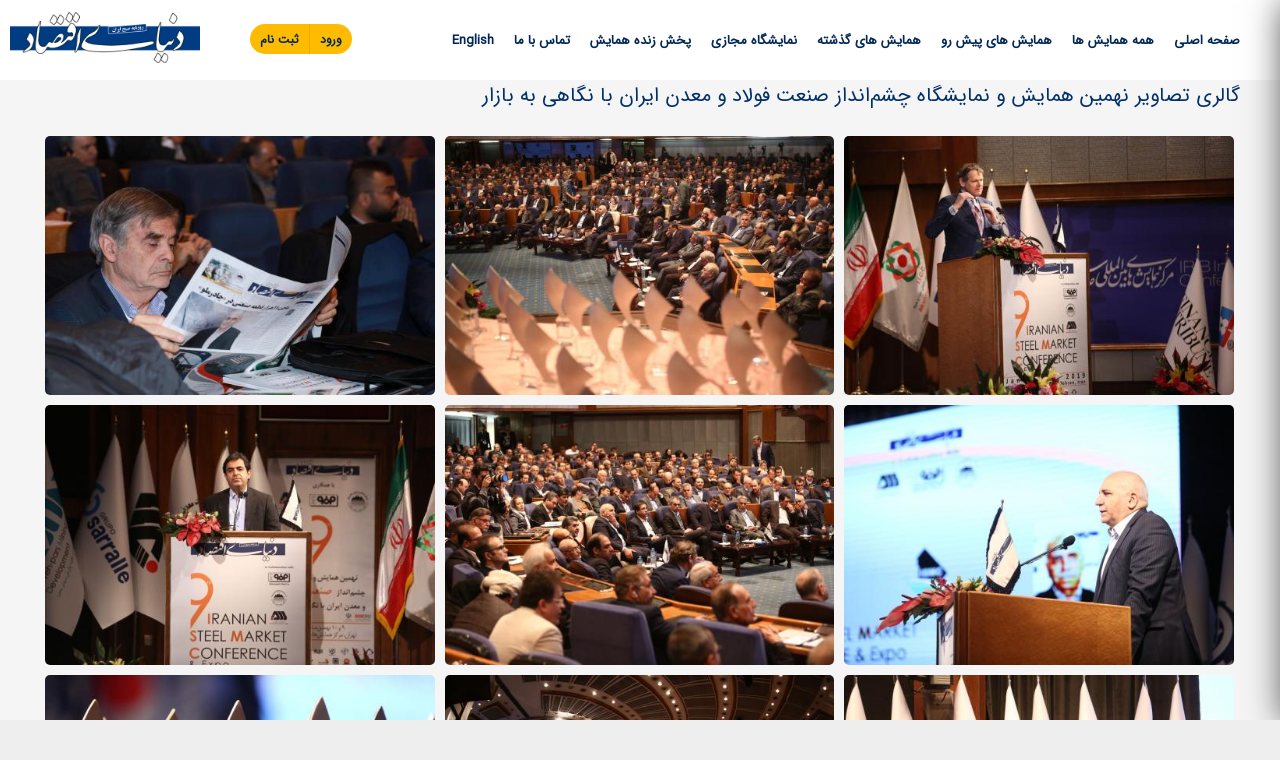

--- FILE ---
content_type: text/html; charset=utf-8
request_url: https://events.donya-e-eqtesad.com/fa/comment/13159
body_size: 10252
content:
<!DOCTYPE html PUBLIC "-//W3C//DTD XHTML+RDFa 1.0//EN"
  "http://www.w3.org/MarkUp/DTD/xhtml-rdfa-1.dtd">
<html xmlns="http://www.w3.org/1999/xhtml" xml:lang="fa" version="XHTML+RDFa 1.0" dir="rtl"
  xmlns:og="http://ogp.me/ns#"
  xmlns:article="http://ogp.me/ns/article#"
  xmlns:book="http://ogp.me/ns/book#"
  xmlns:profile="http://ogp.me/ns/profile#"
  xmlns:video="http://ogp.me/ns/video#"
  xmlns:product="http://ogp.me/ns/product#">

<head profile="http://www.w3.org/1999/xhtml/vocab">
  <meta http-equiv="Content-Type" content="text/html; charset=utf-8" />
<meta name="viewport" content="width=device-width, initial-scale=1, maximum-scale=5" />
<link rel="shortcut icon" href="https://events.donya-e-eqtesad.com/misc/favicon.ico" type="image/vnd.microsoft.icon" />
<meta name="generator" content="Drupal 7 (https://www.drupal.org)" />
<link rel="canonical" href="https://events.donya-e-eqtesad.com/fa/gallery/41-%DA%AF%D8%A7%D9%84%D8%B1%DB%8C-%D8%AA%D8%B5%D8%A7%D9%88%DB%8C%D8%B1-%D9%86%D9%87%D9%85%DB%8C%D9%86-%D9%87%D9%85%D8%A7%DB%8C%D8%B4-%D9%88-%D9%86%D9%85%D8%A7%DB%8C%D8%B4%DA%AF%D8%A7%D9%87-%DA%86%D8%B4%D9%85%E2%80%8C%D8%A7%D9%86%D8%AF%D8%A7%D8%B2-%D8%B5%D9%86%D8%B9%D8%AA-%D9%81%D9%88%D9%84%D8%A7%D8%AF-%D9%88-%D9%85%D8%B9%D8%AF%D9%86-%D8%A7%DB%8C%D8%B1%D8%A7%D9%86-%D8%A8%D8%A7-%D9%86%DA%AF%D8%A7%D9%87%DB%8C-%D8%A8%D9%87-%D8%A8%D8%A7%D8%B2%D8%A7%D8%B1" />
<link rel="shortlink" href="https://events.donya-e-eqtesad.com/fa/node/41" />
<meta property="og:site_name" content="واحد همایش های دنیای اقتصاد" />
<meta property="og:type" content="article" />
<meta property="og:url" content="https://events.donya-e-eqtesad.com/fa/gallery/41-%DA%AF%D8%A7%D9%84%D8%B1%DB%8C-%D8%AA%D8%B5%D8%A7%D9%88%DB%8C%D8%B1-%D9%86%D9%87%D9%85%DB%8C%D9%86-%D9%87%D9%85%D8%A7%DB%8C%D8%B4-%D9%88-%D9%86%D9%85%D8%A7%DB%8C%D8%B4%DA%AF%D8%A7%D9%87-%DA%86%D8%B4%D9%85%E2%80%8C%D8%A7%D9%86%D8%AF%D8%A7%D8%B2-%D8%B5%D9%86%D8%B9%D8%AA-%D9%81%D9%88%D9%84%D8%A7%D8%AF-%D9%88-%D9%85%D8%B9%D8%AF%D9%86-%D8%A7%DB%8C%D8%B1%D8%A7%D9%86-%D8%A8%D8%A7-%D9%86%DA%AF%D8%A7%D9%87%DB%8C-%D8%A8%D9%87-%D8%A8%D8%A7%D8%B2%D8%A7%D8%B1" />
<meta property="og:title" content="گالری تصاویر نهمین همایش و نمایشگاه چشم‌انداز صنعت فولاد و معدن ایران با نگاهی به بازار" />
<meta property="og:updated_time" content="2020-01-26T13:56:54+03:30" />
<meta property="article:published_time" content="2019-11-13T13:06:55+03:30" />
<meta property="article:modified_time" content="2020-01-26T13:56:54+03:30" />
  <title>گالری تصاویر نهمین همایش و نمایشگاه چشم‌انداز صنعت فولاد و معدن ایران با نگاهی به بازار | Page 4 | واحد همایش های دنیای اقتصاد</title>
  <link type="text/css" rel="stylesheet" href="https://events.donya-e-eqtesad.com/sites/default/files/css/css_R-slMEj6rJBamqClUE8NGYB_qxwBfAW582ITDGL3RBQ.css" media="all" />
<link type="text/css" rel="stylesheet" href="https://events.donya-e-eqtesad.com/sites/default/files/css/css_nI_VpVBf_wSzc4ZDiy6KxSB-KCW-NSsYJ01_XZ6Gfaw.css" media="all" />
<link type="text/css" rel="stylesheet" href="https://events.donya-e-eqtesad.com/sites/default/files/css/css_T60ZAR5t190_R37kMEPAnO_f90P_m5Ivjwy_bBhEL8s.css" media="all" />
<link type="text/css" rel="stylesheet" href="https://events.donya-e-eqtesad.com/sites/default/files/css/css_khpZ8YjLqowdlewLyszoUHzEjsxBJULrOxS35-qMNQQ.css" media="all" />
  <script type="text/javascript" src="https://events.donya-e-eqtesad.com/sites/default/files/js/js_05Q14WZg6xgfJJZajzrMdSP1ZuvOOb_Vk9rqKYpUFXg.js"></script>
<script type="text/javascript" src="https://events.donya-e-eqtesad.com/sites/default/files/js/js_KCd8rbJYUruV1tRJnh4um34UYvyhlrSVCPR1jNko2h8.js"></script>
<script type="text/javascript">
<!--//--><![CDATA[//><!--
window.CKEDITOR_BASEPATH = "/sites/all/libraries/ckeditor/"
//--><!]]>
</script>
<script type="text/javascript" src="https://events.donya-e-eqtesad.com/sites/default/files/js/js_LAazaJL6IHs8USeIOX0rqM7rvZh9HIHvEy8DF5M9lIs.js"></script>
<script type="text/javascript" src="https://events.donya-e-eqtesad.com/sites/default/files/js/js_BeScNMheYWUIMhYS-RPeTVn4fCUnOvMcc3evPMCZPPE.js"></script>
<script type="text/javascript">
<!--//--><![CDATA[//><!--
jQuery.extend(Drupal.settings, {"basePath":"\/","pathPrefix":"fa\/","setHasJsCookie":0,"ajaxPageState":{"theme":"magazine","theme_token":"e0wAS3nfM17LgRoe3VusJhwXb1nRdx-xVQ9-vhRdOu8","js":{"sites\/all\/modules\/ckeditor\/includes\/ckeditor.utils.js":1,"sites\/all\/libraries\/ckeditor\/ckeditor.js":1,"https:\/\/events.donya-e-eqtesad.com\/sites\/all\/themes\/magazine\/js\/masonry.pkgd.min.js":1,"misc\/jquery.js":1,"misc\/jquery-extend-3.4.0.js":1,"misc\/jquery-html-prefilter-3.5.0-backport.js":1,"misc\/jquery.once.js":1,"misc\/drupal.js":1,"misc\/form.js":1,"profiles\/commerce_kickstart\/modules\/contrib\/commerce_add_to_cart_confirmation\/js\/commerce_add_to_cart_confirmation.js":1,"profiles\/commerce_kickstart\/modules\/commerce_kickstart\/commerce_kickstart_search\/commerce_kickstart_search.js":1,"0":1,"public:\/\/languages\/fa_mNj9RFSWgingnXsXtG_7WygrcjEPOxUbBqRArnYNvQA.js":1,"sites\/all\/modules\/captcha\/captcha.js":1,"misc\/textarea.js":1,"modules\/filter\/filter.js":1,"sites\/all\/themes\/magazine\/js\/masonry.pkgd.min.js":1,"sites\/all\/themes\/magazine\/js\/owl.carousel.min.js":1,"sites\/all\/themes\/magazine\/js\/scripts.js":1},"css":{"modules\/system\/system.base.css":1,"modules\/system\/system.base-rtl.css":1,"modules\/system\/system.menus.css":1,"modules\/system\/system.menus-rtl.css":1,"modules\/system\/system.messages.css":1,"modules\/system\/system.messages-rtl.css":1,"modules\/system\/system.theme.css":1,"modules\/system\/system.theme-rtl.css":1,"modules\/comment\/comment.css":1,"modules\/comment\/comment-rtl.css":1,"profiles\/commerce_kickstart\/modules\/contrib\/commerce_add_to_cart_confirmation\/css\/commerce_add_to_cart_confirmation.css":1,"profiles\/commerce_kickstart\/modules\/contrib\/commerce_add_to_cart_confirmation\/css\/commerce_add_to_cart_confirmation-rtl.css":1,"modules\/field\/theme\/field.css":1,"profiles\/commerce_kickstart\/modules\/contrib\/fences\/field-rtl.css":1,"modules\/node\/node.css":1,"modules\/user\/user.css":1,"modules\/user\/user-rtl.css":1,"profiles\/commerce_kickstart\/modules\/contrib\/views\/css\/views.css":1,"profiles\/commerce_kickstart\/modules\/contrib\/views\/css\/views-rtl.css":1,"sites\/all\/modules\/ckeditor\/css\/ckeditor.css":1,"sites\/all\/modules\/ckeditor\/css\/ckeditor-rtl.css":1,"profiles\/commerce_kickstart\/modules\/contrib\/ctools\/css\/ctools.css":1,"sites\/all\/modules\/ckeditor\/css\/ckeditor.editor.css":1,"modules\/filter\/filter.css":1,"sites\/all\/themes\/magazine\/css\/owl.carousel.min.css":1,"sites\/all\/themes\/magazine\/css\/owl.theme.default.min.css":1,"sites\/all\/themes\/magazine\/css\/style.css":1,"sites\/all\/themes\/magazine\/css\/layout.css":1,"sites\/all\/themes\/magazine\/css\/animate.css":1,"sites\/all\/themes\/magazine\/awesome\/css\/all.min.css":1,"sites\/all\/themes\/magazine\/css\/responsive.css":1}},"ckeditor":{"input_formats":{"filtered_html":{"customConfig":"\/sites\/all\/modules\/ckeditor\/ckeditor.config.js?","defaultLanguage":"en","toolbar":"[\n    [\u0027Source\u0027],\n    [\u0027Cut\u0027,\u0027Copy\u0027,\u0027Paste\u0027,\u0027PasteText\u0027,\u0027PasteFromWord\u0027,\u0027-\u0027,\u0027SpellChecker\u0027,\u0027Scayt\u0027],\n    [\u0027Undo\u0027,\u0027Redo\u0027,\u0027Find\u0027,\u0027Replace\u0027,\u0027-\u0027,\u0027SelectAll\u0027],\n    [\u0027Image\u0027,\u0027IMCE\u0027,\u0027MediaEmbed\u0027,\u0027Flash\u0027,\u0027Table\u0027,\u0027HorizontalRule\u0027,\u0027Smiley\u0027,\u0027SpecialChar\u0027,\u0027Iframe\u0027],\n    \u0027\/\u0027,\n    [\u0027Bold\u0027,\u0027Italic\u0027,\u0027Underline\u0027,\u0027Strike\u0027,\u0027-\u0027,\u0027Subscript\u0027,\u0027Superscript\u0027,\u0027-\u0027,\u0027RemoveFormat\u0027],\n    [\u0027NumberedList\u0027,\u0027BulletedList\u0027,\u0027-\u0027,\u0027Outdent\u0027,\u0027Indent\u0027,\u0027Blockquote\u0027,\u0027CreateDiv\u0027],\n    [\u0027JustifyLeft\u0027,\u0027JustifyCenter\u0027,\u0027JustifyRight\u0027,\u0027JustifyBlock\u0027,\u0027-\u0027,\u0027BidiLtr\u0027,\u0027BidiRtl\u0027,\u0027-\u0027,\u0027Language\u0027],\n    [\u0027Link\u0027,\u0027Unlink\u0027,\u0027Anchor\u0027],\n    \u0027\/\u0027,\n    [\u0027Format\u0027,\u0027Font\u0027,\u0027FontSize\u0027],\n    [\u0027TextColor\u0027,\u0027BGColor\u0027],\n    [\u0027Maximize\u0027,\u0027ShowBlocks\u0027],\n    [\u0027DrupalBreak\u0027]\n]","enterMode":1,"shiftEnterMode":2,"toolbarStartupExpanded":true,"width":"100%","skin":"moono-lisa","format_tags":"p;div;pre;address;h1;h2;h3;h4;h5;h6","show_toggle":"t","default":"t","ss":"2","contentsLangDirection":"rtl","loadPlugins":{"drupalbreaks":{"name":"drupalbreaks","desc":"Plugin for inserting Drupal teaser and page breaks.","path":"\/sites\/all\/modules\/ckeditor\/plugins\/drupalbreaks\/","buttons":{"DrupalBreak":{"label":"DrupalBreak","icon":"images\/drupalbreak.png"}},"default":"t"}},"entities":false,"entities_greek":false,"entities_latin":false,"scayt_autoStartup":false,"filebrowserBrowseUrl":"\/fa\/imce?app=ckeditor%7Csendto%40ckeditor_imceSendTo%7C","stylesCombo_stylesSet":"drupal:\/sites\/all\/modules\/ckeditor\/ckeditor.styles.js","contentsCss":["\/sites\/all\/modules\/ckeditor\/css\/ckeditor.css?t82wze","\/sites\/all\/modules\/ckeditor\/css\/ckeditor-rtl.css?t82wze","\/sites\/all\/libraries\/ckeditor\/contents.css?t82wze"]},"full_html":{"customConfig":"\/sites\/all\/modules\/ckeditor\/ckeditor.config.js?","defaultLanguage":"en","toolbar":"[\n    [\u0027Source\u0027],\n    [\u0027Cut\u0027,\u0027Copy\u0027,\u0027Paste\u0027,\u0027PasteText\u0027,\u0027PasteFromWord\u0027,\u0027-\u0027,\u0027SpellChecker\u0027,\u0027Scayt\u0027],\n    [\u0027Undo\u0027,\u0027Redo\u0027,\u0027Find\u0027,\u0027Replace\u0027,\u0027-\u0027,\u0027SelectAll\u0027],\n    [\u0027Image\u0027,\u0027Flash\u0027,\u0027Table\u0027,\u0027HorizontalRule\u0027,\u0027Smiley\u0027,\u0027SpecialChar\u0027,\u0027Iframe\u0027,\u0027IMCE\u0027,\u0027MediaEmbed\u0027],\n    \u0027\/\u0027,\n    [\u0027Bold\u0027,\u0027Italic\u0027,\u0027Underline\u0027,\u0027Strike\u0027,\u0027-\u0027,\u0027Subscript\u0027,\u0027Superscript\u0027,\u0027-\u0027,\u0027RemoveFormat\u0027],\n    [\u0027NumberedList\u0027,\u0027BulletedList\u0027,\u0027-\u0027,\u0027Outdent\u0027,\u0027Indent\u0027,\u0027Blockquote\u0027,\u0027CreateDiv\u0027],\n    [\u0027JustifyLeft\u0027,\u0027JustifyCenter\u0027,\u0027JustifyRight\u0027,\u0027JustifyBlock\u0027,\u0027-\u0027,\u0027BidiLtr\u0027,\u0027BidiRtl\u0027,\u0027-\u0027,\u0027Language\u0027],\n    [\u0027Link\u0027,\u0027Unlink\u0027,\u0027Anchor\u0027],\n    \u0027\/\u0027,\n    [\u0027Format\u0027,\u0027Font\u0027,\u0027FontSize\u0027],\n    [\u0027TextColor\u0027,\u0027BGColor\u0027],\n    [\u0027Maximize\u0027,\u0027ShowBlocks\u0027],\n    [\u0027DrupalBreak\u0027]\n]","enterMode":1,"shiftEnterMode":2,"toolbarStartupExpanded":true,"width":"100%","skin":"moono-lisa","format_tags":"p;div;pre;address;h1;h2;h3;h4;h5;h6","show_toggle":"t","default":"t","ss":"2","contentsLangDirection":"rtl","loadPlugins":{"drupalbreaks":{"name":"drupalbreaks","desc":"Plugin for inserting Drupal teaser and page breaks.","path":"\/sites\/all\/modules\/ckeditor\/plugins\/drupalbreaks\/","buttons":{"DrupalBreak":{"label":"DrupalBreak","icon":"images\/drupalbreak.png"}},"default":"t"}},"entities":false,"entities_greek":false,"entities_latin":false,"scayt_autoStartup":false,"filebrowserBrowseUrl":"\/fa\/imce?app=ckeditor%7Csendto%40ckeditor_imceSendTo%7C","stylesCombo_stylesSet":"drupal:\/sites\/all\/modules\/ckeditor\/ckeditor.styles.js","contentsCss":["\/sites\/all\/modules\/ckeditor\/css\/ckeditor.css?t82wze","\/sites\/all\/modules\/ckeditor\/css\/ckeditor-rtl.css?t82wze","\/sites\/all\/themes\/magazine\/fonts\/iransans\/ckeditor.css?t82wze"]}},"plugins":[],"textarea_default_format":{"edit-comment-body-und-0-value":"filtered_html"},"module_path":"\/sites\/all\/modules\/ckeditor","editor_path":"\/sites\/all\/libraries\/ckeditor\/","ajaxToken":"_dXYLfOYl3e6zZk753BiVK4atccw4zUBqwaEbxH1Pno","xss_url":"\/fa\/ckeditor\/xss","theme":"magazine","elements":{"edit-comment-body-und-0-value":"filtered_html"},"autostart":{"edit-comment-body-und-0-value":true},"timestamp":"t82wze"},"urlIsAjaxTrusted":{"\/fa\/comment\/reply\/41":true},"commerceAddToCartConfirmation":{"overlayClass":"commerce_add_to_cart_confirmation_overlay","overlayParentSelector":"body"}});
//--><!]]>
</script>
</head>
<body class="html not-front not-logged-in no-sidebars page-node page-node- page-node-41 node-type-gallery i18n-fa user-role-registrar"  date="2026-01-30" target="node-41">
  <div id="skip-link">
    <a href="#main-content" class="element-invisible element-focusable">Skip to main content</a>
  </div>
    


<div id="page-wrapper"><div id="page">

  <header id="masthead" class="header" role="banner" class="with-secondary-menu">
	<div class="section clearfix">
		
		  <a href="/fa" rel="home" id="logo">
			<img src="https://donya-e-eqtesad.com/images/logo.png"  />
		  </a>
		  
		  <div class="mobile-menu-button"><span><i class="fas fa-bars"></i> منو سایت</span></div>
		  
<!--
		<div class="mobile-button-menu">
			<span class="menu-mobile-close">
				<i class="fa fa-align-justify"></i>
			</span>
			<a href="/fa" title="رادیو کودک" rel="home" id="logo1">Radiokodak</a>
			<div class="search-icon-wrapper">
				<a href="http://radiokodak.com/search.html">
					<i class="fas fa-search"></i>
				</a>
			</div>
			<div class="user-icon-wrapper">
				<a href="/user" >
					<i class="far fa-user"></i>
					<i class="fas fa-user"></i>
				</a>
			</div>
			<div class="heart-icon-wrapper"> 
				<a href="/liked" >
					<i class="far fa-heart"></i>
				</a>
			</div>
		</div> -->

		  <div class="region region-header">
    <div id="block-menu-menu-full-menu" class="block block-menu header-menu">

    
  <div class="content">
    <ul class="menu"><li class="first leaf"><a href="/fa">صفحه اصلی</a></li>
<li class="leaf"><a href="/fa/category/85-%D9%87%D9%85%D9%87-%D9%87%D9%85%D8%A7%DB%8C%D8%B4-%D9%87%D8%A7">همه همایش ها</a></li>
<li class="leaf"><a href="/fa/category/81-%D9%84%DB%8C%D8%B3%D8%AA-%D9%87%D9%85%D8%A7%DB%8C%D8%B4-%D9%87%D8%A7%DB%8C-%D9%BE%DB%8C%D8%B4-%D8%B1%D9%88" class="upcoming-conferences-fa">همایش های پیش رو</a></li>
<li class="leaf"><a href="/fa/category/83-%D9%87%D9%85%D8%A7%DB%8C%D8%B4-%D9%87%D8%A7%DB%8C-%DA%AF%D8%B0%D8%B4%D8%AA%D9%87">همایش های گذشته</a></li>
<li class="expanded"><a href="https://events.donya-e-eqtesad.com/fa/exhibition/93-%D9%86%D9%85%D8%A7%DB%8C%D8%B4%DA%AF%D8%A7%D9%87-%D9%85%D8%AC%D8%A7%D8%B2%DB%8C?event=313">نمایشگاه مجازی</a><ul class="menu"><li class="first leaf"><a href="https://events.donya-e-eqtesad.com/fa/exhibition/93-%D9%86%D9%85%D8%A7%DB%8C%D8%B4%DA%AF%D8%A7%D9%87-%D9%85%D8%AC%D8%A7%D8%B2%DB%8C?event=88">سومین همایش چشم انداز صنایع فلزات غیرآهنی ایران و فناوری‌های وابسته</a></li>
<li class="leaf"><a href="https://events.donya-e-eqtesad.com/fa/exhibition/93-%D9%86%D9%85%D8%A7%DB%8C%D8%B4%DA%AF%D8%A7%D9%87-%D9%85%D8%AC%D8%A7%D8%B2%DB%8C?event=307">چهارمین همایش چشم انداز صنایع فلزات غیرآهنی ایران و فناوری‌های وابسته</a></li>
<li class="leaf"><a href="https://events.donya-e-eqtesad.com/fa/exhibition/93-%D9%86%D9%85%D8%A7%DB%8C%D8%B4%DA%AF%D8%A7%D9%87-%D9%85%D8%AC%D8%A7%D8%B2%DB%8C?event=184">یازدهمین همایش و نمایشگاه چشم انداز صنعت فولاد و سنگ آهن</a></li>
<li class="last leaf"><a href="https://events.donya-e-eqtesad.com/fa/exhibition/93-%D9%86%D9%85%D8%A7%DB%8C%D8%B4%DA%AF%D8%A7%D9%87-%D9%85%D8%AC%D8%A7%D8%B2%DB%8C?event=313">دوازدهمین همایش و نمایشگاه چشم‌انداز صنعت فولاد و سنگ‌آهن</a></li>
</ul></li>
<li class="leaf"><a href="https://events.donya-e-eqtesad.com/fa/node/119">پخش زنده همایش</a></li>
<li class="leaf"><a href="/fa/page/36-%D8%AA%D9%85%D8%A7%D8%B3-%D8%A8%D8%A7-%D9%85%D8%A7">تماس با ما</a></li>
<li class="leaf"><a href="http://events.donya-e-eqtesad.com/en" class="lang-menu-en">English</a></li>
<li class="leaf sbutton-right not-loggin"><a href="/fa/user">ورود</a></li>
<li class="last leaf sbutton-left not-loggin"><a href="/fa/user/register" class="register-page-link">ثبت نام</a></li>
</ul>  </div>
</div>
  </div>


	  </div>
	</header> <!-- /.section, /#header -->
	  
    <div id="main-wrapper" class="clearfix"><div id="main" class="clearfix">


    
    <div id="content" class="column"><div class="section">
      
     
              <div class="tabs">
                  </div>
                 
        <div class="region region-content">
    <div id="block-views-retrieve-galleries-block" class="block block-views gallery-view">

    
  <div class="content">
    <div class="view view-retrieve-galleries view-id-retrieve_galleries view-display-id-block view-dom-id-5630692b921f88265e718b136d58dc27">
        
  
  
      <div class="view-content">
        <div class="views-row views-row-1 views-row-odd views-row-first views-row-last">
      
  <div class="views-field views-field-title title">        <h1 class="field-content">گالری تصاویر نهمین همایش و نمایشگاه چشم‌انداز صنعت فولاد و معدن ایران با نگاهی به بازار</h1>  </div>  
  <div class="views-field views-field-body body">        <div class="field-content"></div>  </div>  
  <div class="views-field views-field-field-gallery-images images">        <div class="field-content"><div class="field field-name-field-gallery-images field-type-image field-label-hidden"><div class="field-items"><div class="field-item even"><a href="https://events.donya-e-eqtesad.com/sites/default/files/galleries/%DA%AF%D8%A7%D9%84%D8%B1%DB%8C%20%D8%AA%D8%B5%D8%A7%D9%88%DB%8C%D8%B1%20%D9%86%D9%87%D9%85%DB%8C%D9%86%20%D9%87%D9%85%D8%A7%DB%8C%D8%B4%20%D9%88%20%D9%86%D9%85%D8%A7%DB%8C%D8%B4%DA%AF%D8%A7%D9%87%20%DA%86%D8%B4%D9%85_%D8%A7%D9%86%D8%AF%D8%A7%D8%B2%20%D8%B5%D9%86%D8%B9%D8%AA%20%D9%81%D9%88%D9%84%D8%A7%D8%AF%20%D9%88%20%D9%85%D8%B9%D8%AF%D9%86%20%D8%A7%DB%8C%D8%B1%D8%A7%D9%86%20%D8%A8%D8%A7%20%D9%86%DA%AF%D8%A7%D9%87%DB%8C%20%D8%A8%D9%87%20%D8%A8%D8%A7%D8%B2%D8%A7%D8%B1-min.jpg"><img src="https://events.donya-e-eqtesad.com/sites/default/files/styles/gallery/public/galleries/%DA%AF%D8%A7%D9%84%D8%B1%DB%8C%20%D8%AA%D8%B5%D8%A7%D9%88%DB%8C%D8%B1%20%D9%86%D9%87%D9%85%DB%8C%D9%86%20%D9%87%D9%85%D8%A7%DB%8C%D8%B4%20%D9%88%20%D9%86%D9%85%D8%A7%DB%8C%D8%B4%DA%AF%D8%A7%D9%87%20%DA%86%D8%B4%D9%85_%D8%A7%D9%86%D8%AF%D8%A7%D8%B2%20%D8%B5%D9%86%D8%B9%D8%AA%20%D9%81%D9%88%D9%84%D8%A7%D8%AF%20%D9%88%20%D9%85%D8%B9%D8%AF%D9%86%20%D8%A7%DB%8C%D8%B1%D8%A7%D9%86%20%D8%A8%D8%A7%20%D9%86%DA%AF%D8%A7%D9%87%DB%8C%20%D8%A8%D9%87%20%D8%A8%D8%A7%D8%B2%D8%A7%D8%B1-min.jpg?itok=6E_UqEPy" width="500" height="333" alt="" /></a></div><div class="field-item odd"><a href="https://events.donya-e-eqtesad.com/sites/default/files/galleries/001_0.jpg"><img src="https://events.donya-e-eqtesad.com/sites/default/files/styles/gallery/public/galleries/001_0.jpg?itok=e-PA4L7M" width="500" height="333" alt="" /></a></div><div class="field-item even"><a href="https://events.donya-e-eqtesad.com/sites/default/files/galleries/002_0.jpg"><img src="https://events.donya-e-eqtesad.com/sites/default/files/styles/gallery/public/galleries/002_0.jpg?itok=0RIL0fMo" width="500" height="333" alt="" /></a></div><div class="field-item odd"><a href="https://events.donya-e-eqtesad.com/sites/default/files/galleries/003_0.jpg"><img src="https://events.donya-e-eqtesad.com/sites/default/files/styles/gallery/public/galleries/003_0.jpg?itok=dMZPNppX" width="500" height="333" alt="" /></a></div><div class="field-item even"><a href="https://events.donya-e-eqtesad.com/sites/default/files/galleries/004_0.jpg"><img src="https://events.donya-e-eqtesad.com/sites/default/files/styles/gallery/public/galleries/004_0.jpg?itok=HVdt8dMy" width="500" height="333" alt="" /></a></div><div class="field-item odd"><a href="https://events.donya-e-eqtesad.com/sites/default/files/galleries/005_0.jpg"><img src="https://events.donya-e-eqtesad.com/sites/default/files/styles/gallery/public/galleries/005_0.jpg?itok=zfMhxdH0" width="500" height="333" alt="" /></a></div><div class="field-item even"><a href="https://events.donya-e-eqtesad.com/sites/default/files/galleries/006_0.jpg"><img src="https://events.donya-e-eqtesad.com/sites/default/files/styles/gallery/public/galleries/006_0.jpg?itok=JdHTvRiL" width="500" height="333" alt="" /></a></div><div class="field-item odd"><a href="https://events.donya-e-eqtesad.com/sites/default/files/galleries/007_0.jpg"><img src="https://events.donya-e-eqtesad.com/sites/default/files/styles/gallery/public/galleries/007_0.jpg?itok=r0ajBM7E" width="500" height="333" alt="" /></a></div><div class="field-item even"><a href="https://events.donya-e-eqtesad.com/sites/default/files/galleries/008_0.jpg"><img src="https://events.donya-e-eqtesad.com/sites/default/files/styles/gallery/public/galleries/008_0.jpg?itok=7BYoTeW6" width="500" height="333" alt="" /></a></div><div class="field-item odd"><a href="https://events.donya-e-eqtesad.com/sites/default/files/galleries/009_0.jpg"><img src="https://events.donya-e-eqtesad.com/sites/default/files/styles/gallery/public/galleries/009_0.jpg?itok=V44F1ZK1" width="500" height="333" alt="" /></a></div><div class="field-item even"><a href="https://events.donya-e-eqtesad.com/sites/default/files/galleries/010_0.jpg"><img src="https://events.donya-e-eqtesad.com/sites/default/files/styles/gallery/public/galleries/010_0.jpg?itok=jXa_76S7" width="500" height="333" alt="" /></a></div><div class="field-item odd"><a href="https://events.donya-e-eqtesad.com/sites/default/files/galleries/011_0.jpg"><img src="https://events.donya-e-eqtesad.com/sites/default/files/styles/gallery/public/galleries/011_0.jpg?itok=umMfXCv9" width="500" height="333" alt="" /></a></div><div class="field-item even"><a href="https://events.donya-e-eqtesad.com/sites/default/files/galleries/012_0.jpg"><img src="https://events.donya-e-eqtesad.com/sites/default/files/styles/gallery/public/galleries/012_0.jpg?itok=cvD1lV4Z" width="500" height="333" alt="" /></a></div></div></div></div>  </div>  </div>
    </div>
  
  
  
  
  
  
</div>  </div>
</div>
<div id="block-system-main" class="block block-system">

    
  <div class="content">
    <div id="node-41" class="node node-gallery clearfix">

      


  <div class="content clearfix">
      </div>

      <div class="link-wrapper">
      <ul class="links inline"><li class="translation_en first last"><a href="/en/gallery/48-9th-iranian-steel-market-conference-expo-photo-gallery" title="9th Iranian Steel Market Conference &amp; Expo Photo Gallery" class="translation-link" xml:lang="en">English</a></li>
</ul>    </div>
  
  <div id="comments" class="comment-wrapper">
	<div class="comment-inner-form-wrapper">
		<div id="feedback" name="feedback"></div>
		<h3 class="title comment-form"><span><i class="fas fa-comments"></i> افزودن نظر جدید</span></h3>

  		    
    	<form class="comment-form" action="/fa/comment/reply/41" method="post" id="comment-form" accept-charset="UTF-8"><div><div class="form-item form-type-textfield form-item-name">
  <label for="edit-name">نام شما </label>
 <input type="text" id="edit-name" name="name" value="" size="30" maxlength="60" class="form-text" />
</div>
<div class="form-item form-type-textfield form-item-subject">
  <label for="edit-subject">موضوع </label>
 <input type="text" id="edit-subject" name="subject" value="" size="60" maxlength="64" class="form-text" />
</div>
<div class="field-type-text-long field-name-comment-body field-widget-text-textarea form-wrapper" id="edit-comment-body"><div id="comment-body-add-more-wrapper"><div class="text-format-wrapper"><div class="form-item form-type-textarea form-item-comment-body-und-0-value">
  <label for="edit-comment-body-und-0-value">Comment <span class="form-required" title="این فیلد اجباری است.">*</span></label>
 <div class="form-textarea-wrapper resizable"><textarea class="text-full ckeditor-mod form-textarea required" id="edit-comment-body-und-0-value" name="comment_body[und][0][value]" cols="60" rows="5"></textarea></div>
</div>
<a class="ckeditor_links" style="display:none" href="javascript:void(0);" onclick="javascript:Drupal.ckeditorToggle(['edit-comment-body-und-0-value'],'Switch to plain text editor','Switch to rich text editor');" id="switch_edit-comment-body-und-0-value">Switch to plain text editor</a><fieldset class="filter-wrapper form-wrapper" id="edit-comment-body-und-0-format"><div class="fieldset-wrapper"><div class="filter-help form-wrapper" id="edit-comment-body-und-0-format-help"><p><a href="/fa/filter/tips" target="_blank">More information about text formats</a></p></div><div class="form-item form-type-select form-item-comment-body-und-0-format">
  <label for="edit-comment-body-und-0-format--2">Text format </label>
 <select class="filter-list form-select" id="edit-comment-body-und-0-format--2" name="comment_body[und][0][format]"><option value="filtered_html" selected="selected">Filtered HTML</option><option value="plain_text">Plain text</option></select>
</div>
<div class="filter-guidelines form-wrapper" id="edit-comment-body-und-0-format-guidelines"><div class="filter-guidelines-item filter-guidelines-filtered_html"><h3>Filtered HTML</h3><ul class="tips"><li>آدرس صفحات وب و آدرس‌های پست الکترونیکی بصورت خودکار به پیوند تبدیل می‌شوند.</li><li>تگ‌های HTML مجاز: &lt;a&gt; &lt;em&gt; &lt;strong&gt; &lt;cite&gt; &lt;blockquote&gt; &lt;code&gt; &lt;ul&gt; &lt;ol&gt; &lt;li&gt; &lt;dl&gt; &lt;dt&gt; &lt;dd&gt;</li><li>خطوط و پاراگراف‌ها بطور خودکار اعمال می‌شوند.</li></ul></div><div class="filter-guidelines-item filter-guidelines-plain_text"><h3>Plain text</h3><ul class="tips"><li>No HTML tags allowed.</li><li>آدرس صفحات وب و آدرس‌های پست الکترونیکی بصورت خودکار به پیوند تبدیل می‌شوند.</li><li>خطوط و پاراگراف‌ها بطور خودکار اعمال می‌شوند.</li></ul></div></div></div></fieldset>
</div>
</div></div><input type="hidden" name="form_build_id" value="form-qWBmlPwlGAr8Er52ApiQqwqW883lJv2ykfq96of5g1Q" />
<input type="hidden" name="form_id" value="comment_node_gallery_form" />
<fieldset class="captcha form-wrapper"><legend><span class="fieldset-legend">CAPTCHA</span></legend><div class="fieldset-wrapper"><div class="fieldset-description">This question is for testing whether or not you are a human visitor and to prevent automated spam submissions.</div><input type="hidden" name="captcha_sid" value="6378750" />
<input type="hidden" name="captcha_token" value="6ef8aae8f99e0d0c6a32b51029b33c4e" />
<div class="form-item form-type-textfield form-item-captcha-response">
  <label for="edit-captcha-response">Math question <span class="form-required" title="این فیلد اجباری است.">*</span></label>
 <span class="field-prefix">1 + 7 = </span> <input type="text" id="edit-captcha-response" name="captcha_response" value="" size="4" maxlength="2" class="form-text required" />
<div class="description">Solve this simple math problem and enter the result. E.g. for 1+3, enter 4.</div>
</div>
</div></fieldset>
<div class="form-actions form-wrapper" id="edit-actions"><input type="submit" id="edit-submit" name="op" value="ذخیره" class="form-submit" /><input type="submit" id="edit-preview" name="op" value="پیش نمایش" class="form-submit" /></div></div></form>  			</div>
	<div class="comments-lists">
		<a id="comment-13124"></a>
<div class="comment clearfix">

	<div class="single_comment">
					</div>
	<div class="single_comment_links">
		<ul><li><a href="/fa/comment/13124#comment-13124" class="permalink" rel="bookmark">Permalink</a></li></ul>
		<ul class="links inline"><li class="comment-reply first last"><a href="/fa/comment/reply/41/13124">پاسخ دادن</a></li>
</ul>	</div>
</div>
<a id="comment-13125"></a>
<div class="comment clearfix">

	<div class="single_comment">
					</div>
	<div class="single_comment_links">
		<ul><li><a href="/fa/comment/13125#comment-13125" class="permalink" rel="bookmark">Permalink</a></li></ul>
		<ul class="links inline"><li class="comment-reply first last"><a href="/fa/comment/reply/41/13125">پاسخ دادن</a></li>
</ul>	</div>
</div>
<a id="comment-13127"></a>
<div class="comment clearfix">

	<div class="single_comment">
					</div>
	<div class="single_comment_links">
		<ul><li><a href="/fa/comment/13127#comment-13127" class="permalink" rel="bookmark">Permalink</a></li></ul>
		<ul class="links inline"><li class="comment-reply first last"><a href="/fa/comment/reply/41/13127">پاسخ دادن</a></li>
</ul>	</div>
</div>
<a id="comment-13130"></a>
<div class="comment clearfix">

	<div class="single_comment">
					</div>
	<div class="single_comment_links">
		<ul><li><a href="/fa/comment/13130#comment-13130" class="permalink" rel="bookmark">Permalink</a></li></ul>
		<ul class="links inline"><li class="comment-reply first last"><a href="/fa/comment/reply/41/13130">پاسخ دادن</a></li>
</ul>	</div>
</div>
<a id="comment-13131"></a>
<div class="comment clearfix">

	<div class="single_comment">
					</div>
	<div class="single_comment_links">
		<ul><li><a href="/fa/comment/13131#comment-13131" class="permalink" rel="bookmark">Permalink</a></li></ul>
		<ul class="links inline"><li class="comment-reply first last"><a href="/fa/comment/reply/41/13131">پاسخ دادن</a></li>
</ul>	</div>
</div>
<a id="comment-13132"></a>
<div class="comment clearfix">

	<div class="single_comment">
					</div>
	<div class="single_comment_links">
		<ul><li><a href="/fa/comment/13132#comment-13132" class="permalink" rel="bookmark">Permalink</a></li></ul>
		<ul class="links inline"><li class="comment-reply first last"><a href="/fa/comment/reply/41/13132">پاسخ دادن</a></li>
</ul>	</div>
</div>
<a id="comment-13133"></a>
<div class="comment clearfix">

	<div class="single_comment">
					</div>
	<div class="single_comment_links">
		<ul><li><a href="/fa/comment/13133#comment-13133" class="permalink" rel="bookmark">Permalink</a></li></ul>
		<ul class="links inline"><li class="comment-reply first last"><a href="/fa/comment/reply/41/13133">پاسخ دادن</a></li>
</ul>	</div>
</div>
<a id="comment-13134"></a>
<div class="comment clearfix">

	<div class="single_comment">
					</div>
	<div class="single_comment_links">
		<ul><li><a href="/fa/comment/13134#comment-13134" class="permalink" rel="bookmark">Permalink</a></li></ul>
		<ul class="links inline"><li class="comment-reply first last"><a href="/fa/comment/reply/41/13134">پاسخ دادن</a></li>
</ul>	</div>
</div>
<a id="comment-13136"></a>
<div class="comment clearfix">

	<div class="single_comment">
					</div>
	<div class="single_comment_links">
		<ul><li><a href="/fa/comment/13136#comment-13136" class="permalink" rel="bookmark">Permalink</a></li></ul>
		<ul class="links inline"><li class="comment-reply first last"><a href="/fa/comment/reply/41/13136">پاسخ دادن</a></li>
</ul>	</div>
</div>
<a id="comment-13137"></a>
<div class="comment clearfix">

	<div class="single_comment">
					</div>
	<div class="single_comment_links">
		<ul><li><a href="/fa/comment/13137#comment-13137" class="permalink" rel="bookmark">Permalink</a></li></ul>
		<ul class="links inline"><li class="comment-reply first last"><a href="/fa/comment/reply/41/13137">پاسخ دادن</a></li>
</ul>	</div>
</div>
<a id="comment-13138"></a>
<div class="comment clearfix">

	<div class="single_comment">
					</div>
	<div class="single_comment_links">
		<ul><li><a href="/fa/comment/13138#comment-13138" class="permalink" rel="bookmark">Permalink</a></li></ul>
		<ul class="links inline"><li class="comment-reply first last"><a href="/fa/comment/reply/41/13138">پاسخ دادن</a></li>
</ul>	</div>
</div>
<a id="comment-13139"></a>
<div class="comment clearfix">

	<div class="single_comment">
					</div>
	<div class="single_comment_links">
		<ul><li><a href="/fa/comment/13139#comment-13139" class="permalink" rel="bookmark">Permalink</a></li></ul>
		<ul class="links inline"><li class="comment-reply first last"><a href="/fa/comment/reply/41/13139">پاسخ دادن</a></li>
</ul>	</div>
</div>
<a id="comment-13140"></a>
<div class="comment clearfix">

	<div class="single_comment">
					</div>
	<div class="single_comment_links">
		<ul><li><a href="/fa/comment/13140#comment-13140" class="permalink" rel="bookmark">Permalink</a></li></ul>
		<ul class="links inline"><li class="comment-reply first last"><a href="/fa/comment/reply/41/13140">پاسخ دادن</a></li>
</ul>	</div>
</div>
<a id="comment-13141"></a>
<div class="comment clearfix">

	<div class="single_comment">
					</div>
	<div class="single_comment_links">
		<ul><li><a href="/fa/comment/13141#comment-13141" class="permalink" rel="bookmark">Permalink</a></li></ul>
		<ul class="links inline"><li class="comment-reply first last"><a href="/fa/comment/reply/41/13141">پاسخ دادن</a></li>
</ul>	</div>
</div>
<a id="comment-13142"></a>
<div class="comment clearfix">

	<div class="single_comment">
					</div>
	<div class="single_comment_links">
		<ul><li><a href="/fa/comment/13142#comment-13142" class="permalink" rel="bookmark">Permalink</a></li></ul>
		<ul class="links inline"><li class="comment-reply first last"><a href="/fa/comment/reply/41/13142">پاسخ دادن</a></li>
</ul>	</div>
</div>
<a id="comment-13145"></a>
<div class="comment clearfix">

	<div class="single_comment">
					</div>
	<div class="single_comment_links">
		<ul><li><a href="/fa/comment/13145#comment-13145" class="permalink" rel="bookmark">Permalink</a></li></ul>
		<ul class="links inline"><li class="comment-reply first last"><a href="/fa/comment/reply/41/13145">پاسخ دادن</a></li>
</ul>	</div>
</div>
<a id="comment-13146"></a>
<div class="comment clearfix">

	<div class="single_comment">
					</div>
	<div class="single_comment_links">
		<ul><li><a href="/fa/comment/13146#comment-13146" class="permalink" rel="bookmark">Permalink</a></li></ul>
		<ul class="links inline"><li class="comment-reply first last"><a href="/fa/comment/reply/41/13146">پاسخ دادن</a></li>
</ul>	</div>
</div>
<a id="comment-13147"></a>
<div class="comment clearfix">

	<div class="single_comment">
					</div>
	<div class="single_comment_links">
		<ul><li><a href="/fa/comment/13147#comment-13147" class="permalink" rel="bookmark">Permalink</a></li></ul>
		<ul class="links inline"><li class="comment-reply first last"><a href="/fa/comment/reply/41/13147">پاسخ دادن</a></li>
</ul>	</div>
</div>
<a id="comment-13148"></a>
<div class="comment clearfix">

	<div class="single_comment">
					</div>
	<div class="single_comment_links">
		<ul><li><a href="/fa/comment/13148#comment-13148" class="permalink" rel="bookmark">Permalink</a></li></ul>
		<ul class="links inline"><li class="comment-reply first last"><a href="/fa/comment/reply/41/13148">پاسخ دادن</a></li>
</ul>	</div>
</div>
<a id="comment-13150"></a>
<div class="comment clearfix">

	<div class="single_comment">
					</div>
	<div class="single_comment_links">
		<ul><li><a href="/fa/comment/13150#comment-13150" class="permalink" rel="bookmark">Permalink</a></li></ul>
		<ul class="links inline"><li class="comment-reply first last"><a href="/fa/comment/reply/41/13150">پاسخ دادن</a></li>
</ul>	</div>
</div>
<a id="comment-13151"></a>
<div class="comment clearfix">

	<div class="single_comment">
					</div>
	<div class="single_comment_links">
		<ul><li><a href="/fa/comment/13151#comment-13151" class="permalink" rel="bookmark">Permalink</a></li></ul>
		<ul class="links inline"><li class="comment-reply first last"><a href="/fa/comment/reply/41/13151">پاسخ دادن</a></li>
</ul>	</div>
</div>
<a id="comment-13153"></a>
<div class="comment clearfix">

	<div class="single_comment">
					</div>
	<div class="single_comment_links">
		<ul><li><a href="/fa/comment/13153#comment-13153" class="permalink" rel="bookmark">Permalink</a></li></ul>
		<ul class="links inline"><li class="comment-reply first last"><a href="/fa/comment/reply/41/13153">پاسخ دادن</a></li>
</ul>	</div>
</div>
<a id="comment-13154"></a>
<div class="comment clearfix">

	<div class="single_comment">
					</div>
	<div class="single_comment_links">
		<ul><li><a href="/fa/comment/13154#comment-13154" class="permalink" rel="bookmark">Permalink</a></li></ul>
		<ul class="links inline"><li class="comment-reply first last"><a href="/fa/comment/reply/41/13154">پاسخ دادن</a></li>
</ul>	</div>
</div>
<a id="comment-13155"></a>
<div class="comment clearfix">

	<div class="single_comment">
					</div>
	<div class="single_comment_links">
		<ul><li><a href="/fa/comment/13155#comment-13155" class="permalink" rel="bookmark">Permalink</a></li></ul>
		<ul class="links inline"><li class="comment-reply first last"><a href="/fa/comment/reply/41/13155">پاسخ دادن</a></li>
</ul>	</div>
</div>
<a id="comment-13156"></a>
<div class="comment clearfix">

	<div class="single_comment">
					</div>
	<div class="single_comment_links">
		<ul><li><a href="/fa/comment/13156#comment-13156" class="permalink" rel="bookmark">Permalink</a></li></ul>
		<ul class="links inline"><li class="comment-reply first last"><a href="/fa/comment/reply/41/13156">پاسخ دادن</a></li>
</ul>	</div>
</div>
<a id="comment-13158"></a>
<div class="comment clearfix">

	<div class="single_comment">
					</div>
	<div class="single_comment_links">
		<ul><li><a href="/fa/comment/13158#comment-13158" class="permalink" rel="bookmark">Permalink</a></li></ul>
		<ul class="links inline"><li class="comment-reply first last"><a href="/fa/comment/reply/41/13158">پاسخ دادن</a></li>
</ul>	</div>
</div>
<a id="comment-13159"></a>
<div class="comment clearfix">

	<div class="single_comment">
					</div>
	<div class="single_comment_links">
		<ul><li><a href="/fa/comment/13159#comment-13159" class="permalink" rel="bookmark">Permalink</a></li></ul>
		<ul class="links inline"><li class="comment-reply first last"><a href="/fa/comment/reply/41/13159">پاسخ دادن</a></li>
</ul>	</div>
</div>
<a id="comment-13162"></a>
<div class="comment clearfix">

	<div class="single_comment">
					</div>
	<div class="single_comment_links">
		<ul><li><a href="/fa/comment/13162#comment-13162" class="permalink" rel="bookmark">Permalink</a></li></ul>
		<ul class="links inline"><li class="comment-reply first last"><a href="/fa/comment/reply/41/13162">پاسخ دادن</a></li>
</ul>	</div>
</div>
<a id="comment-13163"></a>
<div class="comment clearfix">

	<div class="single_comment">
					</div>
	<div class="single_comment_links">
		<ul><li><a href="/fa/comment/13163#comment-13163" class="permalink" rel="bookmark">Permalink</a></li></ul>
		<ul class="links inline"><li class="comment-reply first last"><a href="/fa/comment/reply/41/13163">پاسخ دادن</a></li>
</ul>	</div>
</div>
<a id="comment-13164"></a>
<div class="comment clearfix">

	<div class="single_comment">
					</div>
	<div class="single_comment_links">
		<ul><li><a href="/fa/comment/13164#comment-13164" class="permalink" rel="bookmark">Permalink</a></li></ul>
		<ul class="links inline"><li class="comment-reply first last"><a href="/fa/comment/reply/41/13164">پاسخ دادن</a></li>
</ul>	</div>
</div>
<a id="comment-13165"></a>
<div class="comment clearfix">

	<div class="single_comment">
					</div>
	<div class="single_comment_links">
		<ul><li><a href="/fa/comment/13165#comment-13165" class="permalink" rel="bookmark">Permalink</a></li></ul>
		<ul class="links inline"><li class="comment-reply first last"><a href="/fa/comment/reply/41/13165">پاسخ دادن</a></li>
</ul>	</div>
</div>
<a id="comment-13166"></a>
<div class="comment clearfix">

	<div class="single_comment">
					</div>
	<div class="single_comment_links">
		<ul><li><a href="/fa/comment/13166#comment-13166" class="permalink" rel="bookmark">Permalink</a></li></ul>
		<ul class="links inline"><li class="comment-reply first last"><a href="/fa/comment/reply/41/13166">پاسخ دادن</a></li>
</ul>	</div>
</div>
<a id="comment-13167"></a>
<div class="comment clearfix">

	<div class="single_comment">
					</div>
	<div class="single_comment_links">
		<ul><li><a href="/fa/comment/13167#comment-13167" class="permalink" rel="bookmark">Permalink</a></li></ul>
		<ul class="links inline"><li class="comment-reply first last"><a href="/fa/comment/reply/41/13167">پاسخ دادن</a></li>
</ul>	</div>
</div>
<a id="comment-13168"></a>
<div class="comment clearfix">

	<div class="single_comment">
					</div>
	<div class="single_comment_links">
		<ul><li><a href="/fa/comment/13168#comment-13168" class="permalink" rel="bookmark">Permalink</a></li></ul>
		<ul class="links inline"><li class="comment-reply first last"><a href="/fa/comment/reply/41/13168">پاسخ دادن</a></li>
</ul>	</div>
</div>
<a id="comment-13169"></a>
<div class="comment clearfix">

	<div class="single_comment">
					</div>
	<div class="single_comment_links">
		<ul><li><a href="/fa/comment/13169#comment-13169" class="permalink" rel="bookmark">Permalink</a></li></ul>
		<ul class="links inline"><li class="comment-reply first last"><a href="/fa/comment/reply/41/13169">پاسخ دادن</a></li>
</ul>	</div>
</div>
<a id="comment-13170"></a>
<div class="comment clearfix">

	<div class="single_comment">
					</div>
	<div class="single_comment_links">
		<ul><li><a href="/fa/comment/13170#comment-13170" class="permalink" rel="bookmark">Permalink</a></li></ul>
		<ul class="links inline"><li class="comment-reply first last"><a href="/fa/comment/reply/41/13170">پاسخ دادن</a></li>
</ul>	</div>
</div>
<a id="comment-13171"></a>
<div class="comment clearfix">

	<div class="single_comment">
					</div>
	<div class="single_comment_links">
		<ul><li><a href="/fa/comment/13171#comment-13171" class="permalink" rel="bookmark">Permalink</a></li></ul>
		<ul class="links inline"><li class="comment-reply first last"><a href="/fa/comment/reply/41/13171">پاسخ دادن</a></li>
</ul>	</div>
</div>
<a id="comment-13172"></a>
<div class="comment clearfix">

	<div class="single_comment">
					</div>
	<div class="single_comment_links">
		<ul><li><a href="/fa/comment/13172#comment-13172" class="permalink" rel="bookmark">Permalink</a></li></ul>
		<ul class="links inline"><li class="comment-reply first last"><a href="/fa/comment/reply/41/13172">پاسخ دادن</a></li>
</ul>	</div>
</div>
<a id="comment-13173"></a>
<div class="comment clearfix">

	<div class="single_comment">
					</div>
	<div class="single_comment_links">
		<ul><li><a href="/fa/comment/13173#comment-13173" class="permalink" rel="bookmark">Permalink</a></li></ul>
		<ul class="links inline"><li class="comment-reply first last"><a href="/fa/comment/reply/41/13173">پاسخ دادن</a></li>
</ul>	</div>
</div>
<a id="comment-13174"></a>
<div class="comment clearfix">

	<div class="single_comment">
					</div>
	<div class="single_comment_links">
		<ul><li><a href="/fa/comment/13174#comment-13174" class="permalink" rel="bookmark">Permalink</a></li></ul>
		<ul class="links inline"><li class="comment-reply first last"><a href="/fa/comment/reply/41/13174">پاسخ دادن</a></li>
</ul>	</div>
</div>
<a id="comment-13175"></a>
<div class="comment clearfix">

	<div class="single_comment">
					</div>
	<div class="single_comment_links">
		<ul><li><a href="/fa/comment/13175#comment-13175" class="permalink" rel="bookmark">Permalink</a></li></ul>
		<ul class="links inline"><li class="comment-reply first last"><a href="/fa/comment/reply/41/13175">پاسخ دادن</a></li>
</ul>	</div>
</div>
<a id="comment-13176"></a>
<div class="comment clearfix">

	<div class="single_comment">
					</div>
	<div class="single_comment_links">
		<ul><li><a href="/fa/comment/13176#comment-13176" class="permalink" rel="bookmark">Permalink</a></li></ul>
		<ul class="links inline"><li class="comment-reply first last"><a href="/fa/comment/reply/41/13176">پاسخ دادن</a></li>
</ul>	</div>
</div>
<a id="comment-13177"></a>
<div class="comment clearfix">

	<div class="single_comment">
					</div>
	<div class="single_comment_links">
		<ul><li><a href="/fa/comment/13177#comment-13177" class="permalink" rel="bookmark">Permalink</a></li></ul>
		<ul class="links inline"><li class="comment-reply first last"><a href="/fa/comment/reply/41/13177">پاسخ دادن</a></li>
</ul>	</div>
</div>
<a id="comment-13178"></a>
<div class="comment clearfix">

	<div class="single_comment">
					</div>
	<div class="single_comment_links">
		<ul><li><a href="/fa/comment/13178#comment-13178" class="permalink" rel="bookmark">Permalink</a></li></ul>
		<ul class="links inline"><li class="comment-reply first last"><a href="/fa/comment/reply/41/13178">پاسخ دادن</a></li>
</ul>	</div>
</div>
<a id="comment-13179"></a>
<div class="comment clearfix">

	<div class="single_comment">
					</div>
	<div class="single_comment_links">
		<ul><li><a href="/fa/comment/13179#comment-13179" class="permalink" rel="bookmark">Permalink</a></li></ul>
		<ul class="links inline"><li class="comment-reply first last"><a href="/fa/comment/reply/41/13179">پاسخ دادن</a></li>
</ul>	</div>
</div>
<a id="comment-13180"></a>
<div class="comment clearfix">

	<div class="single_comment">
					</div>
	<div class="single_comment_links">
		<ul><li><a href="/fa/comment/13180#comment-13180" class="permalink" rel="bookmark">Permalink</a></li></ul>
		<ul class="links inline"><li class="comment-reply first last"><a href="/fa/comment/reply/41/13180">پاسخ دادن</a></li>
</ul>	</div>
</div>
<a id="comment-13181"></a>
<div class="comment clearfix">

	<div class="single_comment">
					</div>
	<div class="single_comment_links">
		<ul><li><a href="/fa/comment/13181#comment-13181" class="permalink" rel="bookmark">Permalink</a></li></ul>
		<ul class="links inline"><li class="comment-reply first last"><a href="/fa/comment/reply/41/13181">پاسخ دادن</a></li>
</ul>	</div>
</div>
<a id="comment-13182"></a>
<div class="comment clearfix">

	<div class="single_comment">
					</div>
	<div class="single_comment_links">
		<ul><li><a href="/fa/comment/13182#comment-13182" class="permalink" rel="bookmark">Permalink</a></li></ul>
		<ul class="links inline"><li class="comment-reply first last"><a href="/fa/comment/reply/41/13182">پاسخ دادن</a></li>
</ul>	</div>
</div>
<a id="comment-13183"></a>
<div class="comment clearfix">

	<div class="single_comment">
					</div>
	<div class="single_comment_links">
		<ul><li><a href="/fa/comment/13183#comment-13183" class="permalink" rel="bookmark">Permalink</a></li></ul>
		<ul class="links inline"><li class="comment-reply first last"><a href="/fa/comment/reply/41/13183">پاسخ دادن</a></li>
</ul>	</div>
</div>
<a id="comment-13185"></a>
<div class="comment clearfix">

	<div class="single_comment">
					</div>
	<div class="single_comment_links">
		<ul><li><a href="/fa/comment/13185#comment-13185" class="permalink" rel="bookmark">Permalink</a></li></ul>
		<ul class="links inline"><li class="comment-reply first last"><a href="/fa/comment/reply/41/13185">پاسخ دادن</a></li>
</ul>	</div>
</div>
<h2 class="element-invisible">صفحه‌ها</h2><div class="item-list"><ul class="pager"><li class="pager-first first"><a title="رفتن به صفحه اول" href="/fa/gallery/41-%DA%AF%D8%A7%D9%84%D8%B1%DB%8C-%D8%AA%D8%B5%D8%A7%D9%88%DB%8C%D8%B1-%D9%86%D9%87%D9%85%DB%8C%D9%86-%D9%87%D9%85%D8%A7%DB%8C%D8%B4-%D9%88-%D9%86%D9%85%D8%A7%DB%8C%D8%B4%DA%AF%D8%A7%D9%87-%DA%86%D8%B4%D9%85%E2%80%8C%D8%A7%D9%86%D8%AF%D8%A7%D8%B2-%D8%B5%D9%86%D8%B9%D8%AA-%D9%81%D9%88%D9%84%D8%A7%D8%AF-%D9%88-%D9%85%D8%B9%D8%AF%D9%86-%D8%A7%DB%8C%D8%B1%D8%A7%D9%86-%D8%A8%D8%A7-%D9%86%DA%AF%D8%A7%D9%87%DB%8C-%D8%A8%D9%87-%D8%A8%D8%A7%D8%B2%D8%A7%D8%B1">« اولین</a></li>
<li class="pager-previous"><a title="رفتن به صفحه قبل" href="/fa/gallery/41-%DA%AF%D8%A7%D9%84%D8%B1%DB%8C-%D8%AA%D8%B5%D8%A7%D9%88%DB%8C%D8%B1-%D9%86%D9%87%D9%85%DB%8C%D9%86-%D9%87%D9%85%D8%A7%DB%8C%D8%B4-%D9%88-%D9%86%D9%85%D8%A7%DB%8C%D8%B4%DA%AF%D8%A7%D9%87-%DA%86%D8%B4%D9%85%E2%80%8C%D8%A7%D9%86%D8%AF%D8%A7%D8%B2-%D8%B5%D9%86%D8%B9%D8%AA-%D9%81%D9%88%D9%84%D8%A7%D8%AF-%D9%88-%D9%85%D8%B9%D8%AF%D9%86-%D8%A7%DB%8C%D8%B1%D8%A7%D9%86-%D8%A8%D8%A7-%D9%86%DA%AF%D8%A7%D9%87%DB%8C-%D8%A8%D9%87-%D8%A8%D8%A7%D8%B2%D8%A7%D8%B1?page=2">‹ قبلی</a></li>
<li class="pager-item"><a title="رفتن به صفحه 1" href="/fa/gallery/41-%DA%AF%D8%A7%D9%84%D8%B1%DB%8C-%D8%AA%D8%B5%D8%A7%D9%88%DB%8C%D8%B1-%D9%86%D9%87%D9%85%DB%8C%D9%86-%D9%87%D9%85%D8%A7%DB%8C%D8%B4-%D9%88-%D9%86%D9%85%D8%A7%DB%8C%D8%B4%DA%AF%D8%A7%D9%87-%DA%86%D8%B4%D9%85%E2%80%8C%D8%A7%D9%86%D8%AF%D8%A7%D8%B2-%D8%B5%D9%86%D8%B9%D8%AA-%D9%81%D9%88%D9%84%D8%A7%D8%AF-%D9%88-%D9%85%D8%B9%D8%AF%D9%86-%D8%A7%DB%8C%D8%B1%D8%A7%D9%86-%D8%A8%D8%A7-%D9%86%DA%AF%D8%A7%D9%87%DB%8C-%D8%A8%D9%87-%D8%A8%D8%A7%D8%B2%D8%A7%D8%B1">1</a></li>
<li class="pager-item"><a title="رفتن به صفحه 2" href="/fa/gallery/41-%DA%AF%D8%A7%D9%84%D8%B1%DB%8C-%D8%AA%D8%B5%D8%A7%D9%88%DB%8C%D8%B1-%D9%86%D9%87%D9%85%DB%8C%D9%86-%D9%87%D9%85%D8%A7%DB%8C%D8%B4-%D9%88-%D9%86%D9%85%D8%A7%DB%8C%D8%B4%DA%AF%D8%A7%D9%87-%DA%86%D8%B4%D9%85%E2%80%8C%D8%A7%D9%86%D8%AF%D8%A7%D8%B2-%D8%B5%D9%86%D8%B9%D8%AA-%D9%81%D9%88%D9%84%D8%A7%D8%AF-%D9%88-%D9%85%D8%B9%D8%AF%D9%86-%D8%A7%DB%8C%D8%B1%D8%A7%D9%86-%D8%A8%D8%A7-%D9%86%DA%AF%D8%A7%D9%87%DB%8C-%D8%A8%D9%87-%D8%A8%D8%A7%D8%B2%D8%A7%D8%B1?page=1">2</a></li>
<li class="pager-item"><a title="رفتن به صفحه 3" href="/fa/gallery/41-%DA%AF%D8%A7%D9%84%D8%B1%DB%8C-%D8%AA%D8%B5%D8%A7%D9%88%DB%8C%D8%B1-%D9%86%D9%87%D9%85%DB%8C%D9%86-%D9%87%D9%85%D8%A7%DB%8C%D8%B4-%D9%88-%D9%86%D9%85%D8%A7%DB%8C%D8%B4%DA%AF%D8%A7%D9%87-%DA%86%D8%B4%D9%85%E2%80%8C%D8%A7%D9%86%D8%AF%D8%A7%D8%B2-%D8%B5%D9%86%D8%B9%D8%AA-%D9%81%D9%88%D9%84%D8%A7%D8%AF-%D9%88-%D9%85%D8%B9%D8%AF%D9%86-%D8%A7%DB%8C%D8%B1%D8%A7%D9%86-%D8%A8%D8%A7-%D9%86%DA%AF%D8%A7%D9%87%DB%8C-%D8%A8%D9%87-%D8%A8%D8%A7%D8%B2%D8%A7%D8%B1?page=2">3</a></li>
<li class="pager-current">4</li>
<li class="pager-item"><a title="رفتن به صفحه 5" href="/fa/gallery/41-%DA%AF%D8%A7%D9%84%D8%B1%DB%8C-%D8%AA%D8%B5%D8%A7%D9%88%DB%8C%D8%B1-%D9%86%D9%87%D9%85%DB%8C%D9%86-%D9%87%D9%85%D8%A7%DB%8C%D8%B4-%D9%88-%D9%86%D9%85%D8%A7%DB%8C%D8%B4%DA%AF%D8%A7%D9%87-%DA%86%D8%B4%D9%85%E2%80%8C%D8%A7%D9%86%D8%AF%D8%A7%D8%B2-%D8%B5%D9%86%D8%B9%D8%AA-%D9%81%D9%88%D9%84%D8%A7%D8%AF-%D9%88-%D9%85%D8%B9%D8%AF%D9%86-%D8%A7%DB%8C%D8%B1%D8%A7%D9%86-%D8%A8%D8%A7-%D9%86%DA%AF%D8%A7%D9%87%DB%8C-%D8%A8%D9%87-%D8%A8%D8%A7%D8%B2%D8%A7%D8%B1?page=4">5</a></li>
<li class="pager-item"><a title="رفتن به صفحه 6" href="/fa/gallery/41-%DA%AF%D8%A7%D9%84%D8%B1%DB%8C-%D8%AA%D8%B5%D8%A7%D9%88%DB%8C%D8%B1-%D9%86%D9%87%D9%85%DB%8C%D9%86-%D9%87%D9%85%D8%A7%DB%8C%D8%B4-%D9%88-%D9%86%D9%85%D8%A7%DB%8C%D8%B4%DA%AF%D8%A7%D9%87-%DA%86%D8%B4%D9%85%E2%80%8C%D8%A7%D9%86%D8%AF%D8%A7%D8%B2-%D8%B5%D9%86%D8%B9%D8%AA-%D9%81%D9%88%D9%84%D8%A7%D8%AF-%D9%88-%D9%85%D8%B9%D8%AF%D9%86-%D8%A7%DB%8C%D8%B1%D8%A7%D9%86-%D8%A8%D8%A7-%D9%86%DA%AF%D8%A7%D9%87%DB%8C-%D8%A8%D9%87-%D8%A8%D8%A7%D8%B2%D8%A7%D8%B1?page=5">6</a></li>
<li class="pager-item"><a title="رفتن به صفحه 7" href="/fa/gallery/41-%DA%AF%D8%A7%D9%84%D8%B1%DB%8C-%D8%AA%D8%B5%D8%A7%D9%88%DB%8C%D8%B1-%D9%86%D9%87%D9%85%DB%8C%D9%86-%D9%87%D9%85%D8%A7%DB%8C%D8%B4-%D9%88-%D9%86%D9%85%D8%A7%DB%8C%D8%B4%DA%AF%D8%A7%D9%87-%DA%86%D8%B4%D9%85%E2%80%8C%D8%A7%D9%86%D8%AF%D8%A7%D8%B2-%D8%B5%D9%86%D8%B9%D8%AA-%D9%81%D9%88%D9%84%D8%A7%D8%AF-%D9%88-%D9%85%D8%B9%D8%AF%D9%86-%D8%A7%DB%8C%D8%B1%D8%A7%D9%86-%D8%A8%D8%A7-%D9%86%DA%AF%D8%A7%D9%87%DB%8C-%D8%A8%D9%87-%D8%A8%D8%A7%D8%B2%D8%A7%D8%B1?page=6">7</a></li>
<li class="pager-item"><a title="رفتن به صفحه 8" href="/fa/gallery/41-%DA%AF%D8%A7%D9%84%D8%B1%DB%8C-%D8%AA%D8%B5%D8%A7%D9%88%DB%8C%D8%B1-%D9%86%D9%87%D9%85%DB%8C%D9%86-%D9%87%D9%85%D8%A7%DB%8C%D8%B4-%D9%88-%D9%86%D9%85%D8%A7%DB%8C%D8%B4%DA%AF%D8%A7%D9%87-%DA%86%D8%B4%D9%85%E2%80%8C%D8%A7%D9%86%D8%AF%D8%A7%D8%B2-%D8%B5%D9%86%D8%B9%D8%AA-%D9%81%D9%88%D9%84%D8%A7%D8%AF-%D9%88-%D9%85%D8%B9%D8%AF%D9%86-%D8%A7%DB%8C%D8%B1%D8%A7%D9%86-%D8%A8%D8%A7-%D9%86%DA%AF%D8%A7%D9%87%DB%8C-%D8%A8%D9%87-%D8%A8%D8%A7%D8%B2%D8%A7%D8%B1?page=7">8</a></li>
<li class="pager-next"><a title="رفتن به صفحه بعد" href="/fa/gallery/41-%DA%AF%D8%A7%D9%84%D8%B1%DB%8C-%D8%AA%D8%B5%D8%A7%D9%88%DB%8C%D8%B1-%D9%86%D9%87%D9%85%DB%8C%D9%86-%D9%87%D9%85%D8%A7%DB%8C%D8%B4-%D9%88-%D9%86%D9%85%D8%A7%DB%8C%D8%B4%DA%AF%D8%A7%D9%87-%DA%86%D8%B4%D9%85%E2%80%8C%D8%A7%D9%86%D8%AF%D8%A7%D8%B2-%D8%B5%D9%86%D8%B9%D8%AA-%D9%81%D9%88%D9%84%D8%A7%D8%AF-%D9%88-%D9%85%D8%B9%D8%AF%D9%86-%D8%A7%DB%8C%D8%B1%D8%A7%D9%86-%D8%A8%D8%A7-%D9%86%DA%AF%D8%A7%D9%87%DB%8C-%D8%A8%D9%87-%D8%A8%D8%A7%D8%B2%D8%A7%D8%B1?page=4">بعدی ›</a></li>
<li class="pager-last last"><a title="رفتن به صفحه اخر" href="/fa/gallery/41-%DA%AF%D8%A7%D9%84%D8%B1%DB%8C-%D8%AA%D8%B5%D8%A7%D9%88%DB%8C%D8%B1-%D9%86%D9%87%D9%85%DB%8C%D9%86-%D9%87%D9%85%D8%A7%DB%8C%D8%B4-%D9%88-%D9%86%D9%85%D8%A7%DB%8C%D8%B4%DA%AF%D8%A7%D9%87-%DA%86%D8%B4%D9%85%E2%80%8C%D8%A7%D9%86%D8%AF%D8%A7%D8%B2-%D8%B5%D9%86%D8%B9%D8%AA-%D9%81%D9%88%D9%84%D8%A7%D8%AF-%D9%88-%D9%85%D8%B9%D8%AF%D9%86-%D8%A7%DB%8C%D8%B1%D8%A7%D9%86-%D8%A8%D8%A7-%D9%86%DA%AF%D8%A7%D9%87%DB%8C-%D8%A8%D9%87-%D8%A8%D8%A7%D8%B2%D8%A7%D8%B1?page=7">اخرین »</a></li>
</ul></div>	</div>

</div>

</div>
  </div>
</div>
  </div>

    </div></div> <!-- /.section, /#content -->
	
	
	
		
	
    
  </div></div> <!-- /#main, /#main-wrapper -->

  
  <footer id="colophon" class="footer-wrapper site-footer" role="contentinfo">
	<div class="back-to-top"></div>
	<div class="section">
				  <div id="footer-columns" class="clearfix">
			  <div class="region region-footer-firstcolumn">
    <div id="block-menu-menu-footer-menu" class="block block-menu footer-menu-block">

    <div class="block-title" ><span>گروه نشریات دنیای اقتصاد</span></div>
  
  <div class="content">
    <ul class="menu"><li class="first leaf"><a href="https://donya-e-eqtesad.com/">روزنامه دنیای اقتصاد</a></li>
<li class="leaf"><a href="http://ecoiran.com/">شبکه اینترنتی اقتصاد ایران</a></li>
<li class="leaf"><a href="https://lms.donya-e-eqtesad.com">مرکز توسعه دانش</a></li>
<li class="leaf"><a href="http://www.eghtesadnews.com/">سایت خبری اقتصاد نیوز</a></li>
<li class="leaf"><a href="http://book.donya-e-eqtesad.com/">انتشارات دنیای اقتصاد</a></li>
<li class="leaf"><a href="http://donyayebourse.com/">وب سایت تحلیلی دنیای بورس</a></li>
<li class="leaf"><a href="https://financialtribune.com/">روزنامه انگلیسی Financial Tribune</a></li>
<li class="leaf"><a href="https://donya-e-eqtesad.com/%D8%B5%D9%81%D8%AD%D9%87-%D8%AA%D9%85%D8%A7%D8%B3-%D8%A8%D8%A7-%D9%85%D8%A7-67">واحد آگهی های دنیای اقتصاد</a></li>
<li class="leaf"><a href="http://www.tejaratefarda.com/">هفته نامه تجارت فردا</a></li>
<li class="last leaf"><a href="http://events.donya-e-eqtesad.com/">مرکز همایش های دنیای اقتصاد</a></li>
</ul>  </div>
</div>
<div id="block-block-7" class="block block-block enamad-logo">

    
  <div class="content">
    <p class="rtecenter"><a href="https://trustseal.enamad.ir/?id=296518&amp;Code=dZJpkYkzIQCtIef7w5lD" target="_blank"><img alt="" id="dZJpkYkzIQCtIef7w5lD" src="https://Trustseal.eNamad.ir/logo.aspx?id=296518&amp;Code=dZJpkYkzIQCtIef7w5lD" style="cursor:pointer" /></a></p>
  </div>
</div>
  </div>
			  <div class="region region-footer-secondcolumn">
    <div id="block-block-2" class="block block-block">

    <div class="block-title" ><span>اطلاعات تماس</span></div>
  
  <div class="content">
    <p><strong>آدرس:</strong> خیابان قائم مقام فراهانی، ابتدای خیابان خدری، پلاک 3 و 5</p>
<p><strong>مدیریت امور همایشها:</strong> سروش فولادچی </p>
<p><strong>تلفن:</strong> <a href="tel:02152189433">02152189433</a> </p>
<p><strong>تلفن:</strong> <a href="tel:02152189434">02152189434</a> </p>
<p><strong>تلفن:</strong> <a href="tel:02152189436">02152189436</a> </p>
<p><strong>نمابر:</strong> <a href="tel:02152189435">02152189435</a> </p>
<p><strong>ایمیل: </strong><a href="mailto:events@den.ir">events@den.ir</a></p>
  </div>
</div>
  </div>
								  </div> <!-- /#footer-columns -->
		
				  <div id="footer" class="clearfix">
			  <div class="region region-footer">
    <div id="block-block-3" class="block block-block copyright">

    
  <div class="content">
    <p>تمامی حقوق این سایت متعلق به واحد همایش های دنیای اقتصاد است.</p>
  </div>
</div>
  </div>
		  </div> <!-- /#footer -->
		
	</div>



  </footer> <!-- /.section, /#footer-wrapper -->
	
	
	<div id="mobile-menu-container" class="clearfix">
		
	</div>
	
</div>
</div> <!-- /#page, /#page-wrapper -->
  <script type="text/javascript" src="https://events.donya-e-eqtesad.com/sites/default/files/js/js_vA50U8AaB0c8ojxE-8MHzcXtUzLkCqWpqWQe5Ec8kCo.js"></script>
<script type="text/javascript" src="https://events.donya-e-eqtesad.com/sites/all/libraries/ckeditor/ckeditor.js?t82wze"></script>
<script type="text/javascript" src="https://events.donya-e-eqtesad.com/sites/all/themes/magazine/js/masonry.pkgd.min.js"></script>
</body>
</html>


--- FILE ---
content_type: text/css
request_url: https://events.donya-e-eqtesad.com/sites/default/files/css/css_khpZ8YjLqowdlewLyszoUHzEjsxBJULrOxS35-qMNQQ.css
body_size: 38787
content:
.owl-carousel,.owl-carousel .owl-item{-webkit-tap-highlight-color:transparent;position:relative}.owl-carousel{display:none;width:100%;z-index:1}.owl-carousel .owl-stage{position:relative;-ms-touch-action:pan-Y;-moz-backface-visibility:hidden}.owl-carousel .owl-stage:after{content:".";display:block;clear:both;visibility:hidden;line-height:0;height:0}.owl-carousel .owl-stage-outer{position:relative;overflow:hidden;-webkit-transform:translate3d(0,0,0)}.owl-carousel .owl-item,.owl-carousel .owl-wrapper{-webkit-backface-visibility:hidden;-moz-backface-visibility:hidden;-ms-backface-visibility:hidden;-webkit-transform:translate3d(0,0,0);-moz-transform:translate3d(0,0,0);-ms-transform:translate3d(0,0,0)}.owl-carousel .owl-item{min-height:1px;float:left;-webkit-backface-visibility:hidden;-webkit-touch-callout:none}.owl-carousel .owl-item img{display:block;width:100%}.owl-carousel .owl-dots.disabled,.owl-carousel .owl-nav.disabled{display:none}.no-js .owl-carousel,.owl-carousel.owl-loaded{display:block}.owl-carousel .owl-dot,.owl-carousel .owl-nav .owl-next,.owl-carousel .owl-nav .owl-prev{cursor:pointer;cursor:hand;-webkit-user-select:none;-khtml-user-select:none;-moz-user-select:none;-ms-user-select:none;user-select:none}.owl-carousel.owl-loading{opacity:0;display:block}.owl-carousel.owl-hidden{opacity:0}.owl-carousel.owl-refresh .owl-item{visibility:hidden}.owl-carousel.owl-drag .owl-item{-webkit-user-select:none;-moz-user-select:none;-ms-user-select:none;user-select:none}.owl-carousel.owl-grab{cursor:move;cursor:grab}.owl-carousel.owl-rtl{direction:rtl}.owl-carousel.owl-rtl .owl-item{float:right}.owl-carousel .animated{animation-duration:1s;animation-fill-mode:both}.owl-carousel .owl-animated-in{z-index:0}.owl-carousel .owl-animated-out{z-index:1}.owl-carousel .fadeOut{animation-name:fadeOut}@keyframes fadeOut{0%{opacity:1}100%{opacity:0}}.owl-height{transition:height .5s ease-in-out}.owl-carousel .owl-item .owl-lazy{opacity:0;transition:opacity .4s ease}.owl-carousel .owl-item img.owl-lazy{transform-style:preserve-3d}.owl-carousel .owl-video-wrapper{position:relative;height:100%;background:#000}.owl-carousel .owl-video-play-icon{position:absolute;height:80px;width:80px;left:50%;top:50%;margin-left:-40px;margin-top:-40px;background:url(/sites/all/themes/magazine/css/owl.video.play.png) no-repeat;cursor:pointer;z-index:1;-webkit-backface-visibility:hidden;transition:transform .1s ease}.owl-carousel .owl-video-play-icon:hover{-ms-transform:scale(1.3,1.3);transform:scale(1.3,1.3)}.owl-carousel .owl-video-playing .owl-video-play-icon,.owl-carousel .owl-video-playing .owl-video-tn{display:none}.owl-carousel .owl-video-tn{opacity:0;height:100%;background-position:center center;background-repeat:no-repeat;background-size:contain;transition:opacity .4s ease}.owl-carousel .owl-video-frame{position:relative;z-index:1;height:100%;width:100%}
.owl-theme .owl-dots,.owl-theme .owl-nav{text-align:center;-webkit-tap-highlight-color:transparent}.owl-theme .owl-nav{margin-top:10px}.owl-theme .owl-nav [class*=owl-]{color:#FFF;font-size:14px;margin:5px;padding:4px 7px;background:#D6D6D6;display:inline-block;cursor:pointer;border-radius:3px}.owl-theme .owl-nav [class*=owl-]:hover{background:#869791;color:#FFF;text-decoration:none}.owl-theme .owl-nav .disabled{opacity:.5;cursor:default}.owl-theme .owl-nav.disabled+.owl-dots{margin-top:10px}.owl-theme .owl-dots .owl-dot{display:inline-block;zoom:1}.owl-theme .owl-dots .owl-dot span{width:10px;height:10px;margin:5px 7px;background:#D6D6D6;display:block;-webkit-backface-visibility:visible;transition:opacity .2s ease;border-radius:30px}.owl-theme .owl-dots .owl-dot.active span,.owl-theme .owl-dots .owl-dot:hover span{background:#869791}
@font-face{font-family:'bold';src:url('https://events.donya-e-eqtesad.com/sites/all/themes/magazine/fonts/iransans/eot/IRANSansWeb(FaNum)_Bold.eot');src:url('https://events.donya-e-eqtesad.com/sites/all/themes/magazine/fonts/iransans/eot/IRANSansWeb(FaNum)_Bold.eot?#iefix') format('embedded-opentype'),url('https://events.donya-e-eqtesad.com/sites/all/themes/magazine/fonts/iransans/woff/IRANSansWeb(FaNum)_Bold.woff') format('woff'),url('/sites/all/themes/magazine/fonts/iransans/woff/IRANSansWeb(FaNum)_Bold.woff') format('woff2'),url('/sites/all/themes/magazine/fonts/iransans/ttf/IRANSansWeb(FaNum)_Bold.ttf') format('truetype');font-weight:bold;font-style:normal}@font-face{font-family:"iransans";src:url("https://events.donya-e-eqtesad.com/sites/all/themes/magazine/fonts/iransans/eot/IRANSansWeb(FaNum).eot");src:url("https://events.donya-e-eqtesad.com/sites/all/themes/magazine/fonts/iransans/eot/IRANSansWeb(FaNum).eot?#iefix") format("embedded-opentype"),url("https://events.donya-e-eqtesad.com/sites/all/themes/magazine/fonts/iransans/woff/IRANSansWeb(FaNum).woff") format("woff"),url("https://events.donya-e-eqtesad.com/sites/all/themes/magazine/fonts/iransans/woff/IRANSansWeb(FaNum).woff") format("woff2"),url("https://events.donya-e-eqtesad.com/sites/all/themes/magazine/fonts/iransans/ttf/IRANSansWeb(FaNum).ttf") format("truetype");font-weight:normal;font-style:normal}*{-ms-box-sizing:border-box;-moz-box-sizing:border-box;-webkit-box-sizing:border-box;box-sizing:border-box;border:0 solid;direction:rtl;text-align:right;font-family:iransans;font-size:14px;color:#013b82;font-weight:500;}.i18n-en,.i18n-en *{direction:ltr;text-align:left;font-family:'Libre Baskerville',serif;}.i18n-en .page-block .body .rtecenter,.i18n-en .page-block .body .rtecenter *{text-align:center;}body{line-height:1.5;font-size:87.5%;overflow-x:hidden;word-wrap:break-word;margin:0;padding:0;border:0;outline:0;background:url(/sites/all/themes/magazine/images/pw_pattern.png);}body{display:inline-block;width:100%;float:right;background:#eee;}body.admin-menu{margin-top:27px !important;}a:link,a:visited{text-decoration:none;}a:hover,a:active,a:focus{text-decoration:none;}h1,h2,h3,h4,h5,h6{margin:0;font-weight:inherit;}h1{font-size:1.0em;color:#000;margin-bottom:10px;}h2{font-size:1.143em;}p{margin:0 0 1.0em;font-family:iransans;line-height:24px;font-size:14px;color:#002654;}del{text-decoration:line-through;}tr.odd{}img{outline:0;max-width:100%;height:auto;}code,pre,kbd,samp,var{padding:0 0.4em;font-size:0.857em;font-family:Menlo,Consolas,"Andale Mono","Lucida Console","Nimbus Mono L","DejaVu Sans Mono",monospace,"Courier New";}code{background-color:#f2f2f2;background-color:rgba(40,40,0,0.06);}pre code,pre kbd,pre samp,pre var,kbd kbd,kbd samp,code var{font-size:100%;background-color:transparent;}pre code,pre samp,pre var{padding:0;}.description code{font-size:1em;}kbd{background-color:#f2f2f2;border:1px outset #575757;margin:0 3px;color:#666;display:inline-block;padding:0 6px;-khtml-border-radius:5px;-moz-border-radius:5px;-webkit-border-radius:5px;border-radius:5px;}pre{background-color:#f2f2f2;background-color:rgba(40,40,0,0.06);margin:10px 0;overflow:hidden;padding:15px;white-space:pre-wrap;}body,#site-slogan,.ui-widget,.comment-form label{font-family:Georgia,"Times New Roman",Times,serif;}.comment-form #edit-comment-body label{width:100%}#masthead,#colophon,#skip-link,ul.contextual-links,ul.links,ul.primary,.item-list .pager,div.field-type-taxonomy-term-reference,div.messages,div.meta,p.comment-time,table,.breadcrumb{font-family:"Helvetica Neue",Helvetica,Arial,sans-serif;}input,textarea,select,a.button{}#page,#page-wrapper{display:inline-block;width:100%;float:right;background:#f5f5f5;}.node-type-events #page,.node-type-events #page-wrapper,.front #page,.node-type-events #page-wrapper{background:#fff;}.page-users-registration #page,.page-users-registration #page-wrapper,.page-eau #page,.page-eau #page-wrapper{background:#f7f7f7;}#page .current-order-navbar{display:inline-block;width:100%;float:right;background:#ffbb00;}.node-type-events #page .current-order-navbar,.front #page .current-order-navbar{display:none}#page .current-order-navbar>div{display:block;margin:auto;color:#fff;font-size:17px;padding:3px 0;text-align:center;}#page .current-order-navbar>div a{color:#013b82;font-size:14px;font-weight:bold;}#masthead{padding-top:0;height:80px;float:right;width:100%;right:0;position:relative;z-index:60;background:#fff;}#masthead .region-header{position:absolute;bottom:23px;right:30px;}@media screen and (max-width:1200px){#masthead .region-header{max-width:70%;top:30px;}}@media screen and (max-width:600px){#masthead .region-header #block-menu-menu-full-menu{display:none}}.i18n-en #masthead .region-header{right:auto;left:0;}.front #masthead{top:0;position:absolute;right:0;background:none;}.front.logged-in #masthead{top:0px;position:absolute;right:0;}#masthead>div.section{width:100%;margin:auto;display:block;max-width:100%;height:80px;position:relative;z-index:100000;}.front #masthead>div.section{}.front #main-menu-links{max-width:1200px;}body.hidden{overflow:hidden;}.mobile-menu-button{display:none;position:absolute;right:10px;top:25px;}.mobile-menu-button span{color:#fff;font:16px iransans;font-weight:bold;}.mobile-menu-button span i{color:#fff;font-size:16px;position:relative;top:3px;}.page-taxonomy .mobile-menu-button span,.page-taxonomy .mobile-menu-button span i{color:#013b82}@media screen and (max-width:600px){.mobile-menu-button{display:inline-block;}}caption{text-align:left;font-weight:normal;}blockquote{background:#f7f7f7;border-left:1px solid #bbb;font-style:italic;margin:1.5em 10px;padding:0.5em 10px;}blockquote:before{color:#bbb;content:"\201C";font-size:3em;line-height:0.1em;margin-right:0.2em;vertical-align:-.4em;}blockquote:after{color:#bbb;content:"\201D";font-size:3em;line-height:0.1em;vertical-align:-.45em;}blockquote>p:first-child{display:inline;}a.feed-icon{display:inline-block;padding:15px 0 0 0;display:none;}table{border:0;border-spacing:0;font-size:0.857em;margin:10px 0;width:100%;}table table{font-size:1em;}#colophon table{font-size:1em;}table tr th{background:#757575;background:rgb(1,59,130);border-bottom-style:none;font-size:14px;}table tr th,table tr th a,table tr th a:hover{color:#FFF;font-weight:bold;}table tbody tr th{vertical-align:top;}table{margin:auto;max-width:780px !important;width:100% !important;}tr td,tr th{padding:4px 9px;border:1px solid #fff;text-align:right;}tr td p,tr th p,tr td p *,tr th p *{font-size:15px !important;font-weight:500;margin:0;}#colophon tr td,#colophon tr th{border-color:#555;border-color:rgba(255,255,255,0.18);}tr.odd{}tr,tr.even{background:#f7f7f7;border-bottom:1px solid #b3b3b3;}table ul.links{margin:0;padding:0;font-size:1em;}table ul.links li{padding:0 1em 0 0;}.block{}.block ol,.block ul{margin:0;padding:0 0 0.25em 1em;}.contextual-links-wrapper{font-size:small !important;}ul.contextual-links{font-size:0.923em;}.contextual-links-wrapper a{text-shadow:0 0 0 !important;}.item-list .pager{font-size:0.929em;display:table;margin:auto;margin-bottom:50px;}ul.menu li{margin:0;}.region-content ul,.region-content ol{margin:0;padding:0;}.item-list ul li{margin:0;padding:0;list-style:none;color:red;}.item-list ul li a{color:#c31111}ul.tips{padding:0 0 0 1.25em;}#skip-link{left:50%;margin-left:-5.25em;margin-top:0;position:absolute;width:auto;z-index:50;}#skip-link a,#skip-link a:link,#skip-link a:visited{background:#444;background:rgba(0,0,0,0.6);color:#fff;display:block;font-size:0.94em;line-height:1.7;padding:1px 10px 2px 10px;text-decoration:none;-khtml-border-radius:0 0 10px 10px;-moz-border-radius:0 0 10px 10px;-webkit-border-top-left-radius:0;-webkit-border-top-right-radius:0;-webkit-border-bottom-left-radius:10px;-webkit-border-bottom-right-radius:10px;border-radius:0 0 10px 10px;}#skip-link a:hover,#skip-link a:active,#skip-link a:focus{outline:0;}#logo{float:left;padding:0;position:absolute;left:10px;margin-right:0;top:10px;z-index:1000000;width:190px;}.i18n-en #logo{left:auto;right:10px;}#logo img{width:100%;float:right;}#name-and-slogan{float:left;padding-top:34px;margin:0 0 30px 15px;display:none;}#site-name{font-size:1.821em;color:#686868;line-height:1;}h1#site-name{margin:0;}#site-name a{font-weight:normal;}#site-slogan{font-size:0.929em;margin-top:7px;word-spacing:0.1em;font-style:italic;}@font-face{font-family:'FontAwesome';src:url(/sites/all/themes/magazine/fonts/fontawesome-webfont.eot?v=4.0.3);src:url(/sites/all/themes/magazine/fonts/fontawesome-webfont.eot?#iefix&v=4.0.3) format('embedded-opentype'),url(/sites/all/themes/magazine/css/fonts/fontawesome-webfont.woff?v=4.0.3) format('woff'),url(/sites/all/themes/magazine/fonts/fontawesome-webfont.ttf?v=4.0.3) format('truetype'),url(/sites/all/themes/magazine/fonts/fontawesome-webfont.svg?v=4.0.3#fontawesomeregular) format('svg');font-weight:normal;font-style:normal}.region-header .block{font-size:0.857em;float:left;margin:0;padding:0;}.region-header .block .content{margin:0;padding:0;}.region-header .block ul{margin:0;padding:0;}.region-header .block li{list-style:none;list-style-image:none;padding:0;}.region-header .form-text{margin-right:2px;width:120px;}.region-header .form-text:hover,.region-header .form-text:focus,.region-header .form-text:active{background:#fff;}.region-header .form-required{color:#eee;color:rgba(255,255,255,0.7);}.region-header #block-menu-menu-secondmenu{position:absolute;right:50%;margin-right:-480px;width:958px;bottom:-37px;background:#fff;border-radius:0 0 5px 5px;border:1px solid #ddd;box-shadow:0px 1px 1px #eee;border-top:0px solid;}.region-header #block-menu-menu-secondmenu li a{color:#878787;font:12px iransans;padding:7px 17px;position:relative;}.region-header #block-menu-menu-secondmenu li a.active{color:#f00}.region-header #block-menu-menu-secondmenu li a:after{content:'';height:17px;background:#878787;position:absolute;left:0px;top:9px;width:1px;}.region-header #block-menu-menu-secondmenu li{float:right;display:inline-block;}.region-header #block-system-main-menu{padding:0;clear:both;height:37px;width:100%;position:absolute;bottom:0;right:0;background:#727575;border-top:3px solid #FFF;z-index:10000;}.region-header #block-system-main-menu .content{display:block;float:none;margin:auto;width:100%;max-width:1260px;}.region-header .main-menu .content *{display:inline-block;float:right;color:#ffffff;font:12px iransans;line-height:46px;}.region-header #block-system-main-menu .content li>ul{position:absolute;top:100%;right:0px;background:#727575;width:220px;z-index:100;display:none;border:0px solid #dc5c84;}.region-header #block-system-main-menu .content li:hover>ul{display:inline-block;}.region-header #block-system-main-menu .content li>ul li{width:100%;box-shadow:0 0 0;height:30px;border-bottom:1px solid #888989;border-top:1px solid #696969;}.region-header #block-system-main-menu .content li>ul li.first{border-top:0 solid}.region-header #block-system-main-menu .content li>ul li.last{border-bottom:0 solid}.region-header #block-system-main-menu .content li>ul li a{width:100%;padding:0 0;text-indent:10px;box-shadow:0 0 0 !important;line-height:29px;height:30px;border-radius:0;float:right;font-size:11px;}.region-header #block-system-main-menu .content li>ul li:hover a{color:#fff;border-radius:0;}.region-header #block-system-main-menu .content li>ul li:hover a{background:#f18f4e;color:#ffffff;}.region-header block-system-main-menu .content li a{padding:9px 20px 5px;border:0px solid;}.region-header .main-menu{width:100%;float:right;}.region-header .main-menu .content{width:100%;float:right;}.region-header .main-menu .content .menu{width:100%;float:right;border-radius:0;}.region-header .main-menu .content>.menu{width:100%;}.region-header .main-menu .content li:hover>a,.region-header .block-menu .content li a.active{color:#fff;border-radius:5px 5px 0 0;}.region-header .main-menu li a{display:block;padding:0 7px;font:13px tahoma;height:45px;line-height:43px;}.region-header .main-menu>.content>.menu>li{margin-left:0;border-radius:0;position:relative;border-right:1px solid #696969;border-left:1px solid #888989;}.region-header .main-menu>.content>.menu>li.first{border-right:0px solid #ff76a1;}.region-header .main-menu>.content>.menu>li.last{border-left:0px solid #ff76a1;}.region-header .main-menu>.content>.menu li:hover>a{background:#f18f4e;}.region-header .main-menu>.content>.menu>li>a{border-radius:0;height:34px;line-height:36px;color:#f3f3f3;}.region-header .main-menu>.content>.menu>li>a.active{}.region-header #block-user-login{width:auto;}.region-header #block-user-login .content{margin-top:2px;}.region-header #block-user-login .form-item{float:left;margin:0;padding:0;}.region-header #block-user-login div.item-list,.region-header #block-user-login div.description{font-size:0.916em;margin:0;}.region-header #block-user-login div.item-list{clear:both;}.region-header #block-user-login div.description{display:inline;}.region-header #block-user-login .item-list ul{padding:0;line-height:1;}.region-header #block-user-login .item-list li{list-style:none;float:left;padding:3px 0 1px;}.region-header #block-user-login .item-list li.last{padding-left:0.5em;}.region-header #block-user-login ul.openid-links li.last{padding-left:0;}.region-header #user-login-form li.openid-link a,.region-header #user-login li.openid-link a{padding-left:20px;}.region-header #block-user-login .form-actions{margin:4px 0 0;padding:0;clear:both;}.region-header #block-user-login input.form-submit{border:1px solid;border-color:#ccc;border-color:rgba(255,255,255,0.5);background:#eee;background:rgba(255,255,255,0.7);margin:4px 0;padding:3px 8px;}.region-header #block-user-login input.form-submit:hover,.region-header #block-user-login input.form-submit:focus{background:#fff;background:rgba(255,255,255,0.9);}.region-header #block-search-form{width:300px;position:absolute;left:50%;margin-left:-540px;top:6px;}.region-header #block-search-form .form-text{width:88%;display:inline-block;border:0px solid #CBCBCB;padding:0;border-radius:0 3px 3px 0;font:11px tahoma;line-height:12px;text-indent:10px;padding-bottom:0;float:right;margin:0;height:33px;}.region-header .block-locale ul li{display:inline;padding:0 0.5em;}#main-wrapper{width:100%;float:none;display:inline-block;padding-top:0;float:right;position:relative;z-index:1;position:relative;z-index:101;}#main-wrapper{max-width:1200px;margin:auto;float:none;display:table;position:relative;z-index:10;}.page-users-registration #main-wrapper{max-width:900px;}.front #main-wrapper{padding-top:0;max-width:1100px;}#main-wrapper #content{width:100%;float:none;display:inline-block;margin:auto;background:none;padding-left:0;}.wide-part.color-yellow{background:#fb0;padding:10px 0;text-align:center;}.wide-part.color-yellow p{text-align:center;}.front #main-wrapper #content{max-width:100%;max-width:100%;display:block;width:100%;}#main-menu{position:absolute;bottom:0;right:0;width:100%;}#main-menu-links{font-size:0.929em;margin:0;padding:0;margin:auto;float:none;width:100%;max-width:1100px;border-top:1px solid #fff;}#main-menu-links li{float:right;list-style:none;padding:0;margin:0;}#main-menu-links li{border-top:0px solid transparent;}#main-menu-links li.active{border-top:0px solid #f1a824;position:relative;}#main-menu-links li.active:after{content:'';display:inline-block;width:0;height:0;border:5px solid transparent;border-top:5px solid #f1a824;position:absolute;top:0px;right:50%;margin-right:-5px;display:none;}#main-menu-links li:hover{border-top:0px solid #f1a824;position:relative;}#main-menu-links li:hover:after{content:'';display:inline-block;width:0;height:0;border:5px solid transparent;border-top:5px solid #f1a824;position:absolute;top:0px;right:50%;margin-right:-5px;display:none;}#main-menu-links a{color:#3d291e;float:left;line-height:2.4em;padding:6px 0.8em;font-family:iransans;font-size:16px;line-height:32px;outline:none;}#main-menu-links a:hover,#main-menu-links a:focus{}#main-menu-links a:active{}#main-menu-links li a.active{border-bottom:none;color:red;}.featured #main-menu-links li a:active,.featured #main-menu-links li a.active{background:#f0f0f0;background:rgba(240,240,240,1.0);}#secondary-menu-links{float:right;font-size:0.929em;margin:0;padding:0;}#secondary-menu-links a:hover,#secondary-menu-links a:focus{}#main{margin-top:0;margin-bottom:0;padding-bottom:0;}.not-front #main{max-width:1260px;padding:0;border-radius:5px;min-height:340px;}.page-checkout #main{max-width:900px;padding:0;border-radius:5px;margin:auto;}#featured{text-align:center;font-size:1.643em;font-weight:normal;line-height:1.4;padding:0;margin:0;padding:0;display:inline-block;width:100%;z-index:0;float:right;}#featured .block-title{font-size:1.174em;line-height:1;}#highlighted{border-bottom:0px solid #d3d7d9;font-size:13px;font-weight:500;}.region-help{border:1px solid #d3d7d9;padding:0 1.5em;margin-bottom:30px;}.content{float:right;width:100%;}h1#page-title{font-size:2em;line-height:1;font:21px iransans;display:none;}.node-type-faq h1#page-title{display:none}.front h1#page-title{display:none}.front .tabs{margin:0;display:none;}#content .term-listing-heading .block-title{border-bottom:2px solid #aaa;float:right;width:100%;}.node .content{font-size:1.071em;}.node-teaser .content{font-size:1em;}.node-teaser .block-title{margin-top:0;padding-top:0;}.node-teaser .block-title a{color:#181818;}.node-teaser{border-bottom:1px solid #d3d7d9;margin-bottom:30px;padding-bottom:15px;}.node-sticky{background:#f9f9f9;background:rgba(0,0,0,0.024);border:1px solid #d3d7d9;padding:0 15px 15px;}.node-full{background:none;border:none;padding:0;}.node-teaser .content{clear:none;line-height:1.6;}.meta{font-size:0.857em;color:#68696b;margin-bottom:-5px;}.submitted .user-picture img{float:left;height:20px;margin:1px 5px 0 0;}.field-type-taxonomy-term-reference{margin:0;}.field-type-taxonomy-term-reference .field-label{font-weight:normal;margin:0;padding-right:0;}.field-type-taxonomy-term-reference .field-label,.field-type-taxonomy-term-reference ul.links{font-size:0.8em;}.node-teaser .field-type-taxonomy-term-reference .field-label,.node-teaser .field-type-taxonomy-term-reference ul.links{font-size:0.821em;}.field-type-taxonomy-term-reference ul.links{padding:0;margin:0;list-style:none;}.field-type-taxonomy-term-reference ul.links li{float:left;padding:0 1em 0 0;white-space:nowrap;}.link-wrapper{text-align:right;display:none;}.field-type-image img,.user-picture img{margin:0 0 1em;}ul.links{color:#68696b;font-size:0.821em;}.node-unpublished{margin:-20px -15px 0;padding:20px 15px 0;}.node-unpublished .comment-text .comment-arrow{border-left:1px solid #fff4f4;border-right:1px solid #fff4f4;}.comment .block-title.title{margin-bottom:1em;}.comment div.user-picture img{margin-left:0;}.comment{margin-bottom:20px;display:table;vertical-align:top;}.comment .attribution{}.comment .attribution img{margin:0;border:1px solid #d3d7d9;}.comment .attribution .username{white-space:nowrap;}.comment .submitted p{margin:4px 0;font-size:1.071em;line-height:1.2;}.comment .submitted .comment-time{font-size:0.786em;color:#68696b;}.comment .submitted .comment-permalink{font-size:0.786em;text-transform:lowercase;}.comment .content{font-size:0.929em;line-height:1.6;}.comment .comment-arrow{background:url(/sites/all/themes/magazine/images/comment-arrow.gif) no-repeat 0 center transparent;border-left:1px solid;border-right:1px solid;height:40px;margin-left:-47px;margin-top:10px;position:absolute;width:20px;}.comment .comment-text{padding:10px 25px;border:1px solid #d3d7d9;position:relative;}.comment .indented{margin-left:40px;}.comment ul.links{padding:0 0 0.25em 0;}.comment ul.links li{padding:0 0.5em 0 0;}.comment-unpublished{margin-right:5px;padding:5px 2px 5px 5px;}.comment-unpublished .comment-text .comment-arrow{border-left:1px solid #fff4f4;border-right:1px solid #fff4f4;}.sidebar .section{padding:0;}.sidebar .block{padding:0;margin:0 0 10px;display:inline-block;width:100%;float:right;}.block>.block-title{margin:0;border-bottom:0px solid #D0D0D0;padding:0;font-size:0.9em;line-height:1.2;font:20px iransans;width:auto;float:right;position:relative;z-index:2;width:100%;margin-bottom:3px;color:#f18f4e;}.sidebar .block .content{font-size:0.914em;line-height:1.4;display:inline-block;float:right;width:100%;margin-top:0;border-top:0px solid #eee;padding-top:11px;}.sidebar .block .content .more-link{font:16px iransans;}.sidebar tbody{border:none;}.sidebar tr.even,.sidebar tr.odd{background:none;border-bottom:1px solid #d6d6d6;}#triptych-wrapper{background-color:#f0f0f0;background:rgba(30,50,10,0.08);border-top:0px solid #e7e7e7;display:inline-block;width:100%;float:right;position:relative;z-index:1;}#triptych .block-title{}#triptych .block{}#triptych .block.last{border-bottom:none;}#triptych .block ul li,#triptych .block ol li{list-style:none;}#triptych .block ul,#triptych .block ol{padding-left:0;}#triptych #block-user-login .form-text{width:185px;}#triptych #block-user-online p{margin-bottom:0;}#triptych #block-node-syndicate .block-title{overflow:hidden;width:0;height:0;}#triptych-last #block-node-syndicate{text-align:right;}#triptych #block-search-form .form-type-textfield input{width:185px;}#triptych-middle #block-system-powered-by{text-align:center;}#triptych-last #block-system-powered-by{text-align:right;}#colophon{color:#c0c0c0;color:rgba(255,255,255,0.65);font-size:0.857em;width:100%;display:inline-block;float:right;background:#012756 !important;position:relative;padding:0;padding:20px 0 0px;border-top:4px solid #ffbb00;float:right;z-index:100;overflow:hidden;}#footer{width:100%;max-width:1100px;min-height:0;}#colophon .section{position:relative;min-height:150px;max-width:100%;margin:auto;display:inline-block;width:100%;}#colophon a{color:#fcfcfc;color:rgba(255,255,255,0.8);}#colophon a:hover,#colophon a:focus{color:#fefefe;color:rgba(255,255,255,0.95);}#colophon .block{margin:0;border:0px solid #444;padding:0;}#footer-columns .block-menu,#footer .block{margin:0;padding:0;border:none;}#footer .block{margin:0.5em 0;}#footer .block .content{padding:0.5em 0;margin-top:0;font-family:tahoma;}#footer .block .block-title{margin:0;}#footer-columns .block-title{border-bottom:0px solid #555;font-size:1.5em;margin-bottom:0;padding-bottom:3px;text-transform:uppercase;color:#fb0;text-shadow:0 0 1px #000;margin-bottom:0;font-size:15px;font-weight:bold;padding-bottom:6px;}#footer-columns .block-title span{color:#fb0;font-size:15px;font-weight:bold;}#footer-columns .block-title:after{background:url(https://donya-e-eqtesad.com/images/footerBg.png) repeat-x;content:'';display:inline-block;position:absolute;width:100%;float:right;height:7px;top:8px;right:170px;}#footer-columns .block-title:after{background:url(https://donya-e-eqtesad.com/images/footerBg.png) repeat-x;content:'';display:inline-block;position:absolute;width:100%;float:right;height:7px;top:8px;right:170px;}.i18n-en #footer-columns .block-title:after{right:0;left:110px;}.i18n-en #footer-columns #block-menu-menu-footer-menu .block-title:after{right:0;left:240px;}#footer-columns .content{margin-top:0;}#footer-columns p{margin-top:1em;}.footer-menu .content ul{list-style:none;padding-left:0;margin-left:0;display:inline-block;width:100%;}.footer-menu .content li{list-style:none;margin:0;padding:0;float:right;}.footer-menu .content li a{display:block;line-height:1.2;padding:0.3em 14px 0.3em 20px;text-indent:0;font:14px iransans;position:relative;float:right;color:#ddd;}.footer-menu .content li a:after{content:'';display:inline-block;position:absolute;right:0px;top:0px;display:block;position:absolute;right:4px;top:13px;text-indent:0px;color:#ddd;border:1px solid #a0c108;width:3px;height:4px;border-radius:1000px;}#footer{letter-spacing:0.2px;margin-top:0;border-top:0px solid #555;border-color:rgba(255,255,255,0.15);}#footer .region{margin-top:0;}#footer ul,#footer li{list-style:none;margin:0;padding:0;}#footer li a{float:left;padding:0 12px;display:block;border-right:1px solid #555;border-color:rgba(255,255,255,0.15);}#footer li.first a{padding-left:0;}#footer li.last a{padding-right:0;border-right:none;}#colophon tr.odd{background-color:transparent;}#colophon tr.even{background-color:#2c2c2c;background-color:rgba(0,0,0,0.15);}#footer-columns{display:block;max-width:1200px;width:100%;margin-top:0;margin:auto;}#footer-columns>div{display:inline-block;width:100%;padding:0;float:right;}.tabs{font-family:"Helvetica Neue",Helvetica,Arial,sans-serif;margin-bottom:20px;}.not-logged-in .tabs{display:none}.tabs ul.primary{padding:0 3px;margin:0;overflow:hidden;border:none;}.tabs ul.primary li{display:block;float:left;vertical-align:bottom;margin:0 5px 0 0;}.tabs ul.primary li.active a{border-bottom:1px solid #ffffff;}.tabs ul.primary li a{color:#000;background-color:#ededed;height:1.8em;line-height:1.9;display:block;font-size:0.929em;float:left;padding:0 10px 3px;margin:0;text-shadow:0 1px 0 #fff;-khtml-border-radius-topleft:6px;-moz-border-radius-topleft:6px;-webkit-border-top-left-radius:6px;border-top-left-radius:6px;-khtml-border-radius-topright:6px;-moz-border-radius-topright:6px;-webkit-border-top-right-radius:6px;border-top-right-radius:6px;font-family:tahoma;}.tabs ul.primary li.active a{background-color:#ffffff;}.tabs ul.secondary{border-bottom:none;padding:0.5em 0;}.tabs ul.secondary li{display:block;float:left;}.tabs ul.secondary li:last-child{border-right:none;}.tabs ul.secondary li:first-child{padding-left:0;}.tabs ul.secondary li a{padding:0.25em 0.5em;}.tabs ul.secondary li a.active{background:#f2f2f2;border-bottom:none;-moz-border-radius:5px;-webkit-border-radius:5px;-khtml-border-radius:5px;border-radius:5px;}ul.action-links{list-style:none;margin:5px;padding:0.5em 1em;}ul.action-links li{display:inline-block;margin-left:10px;}ul.action-links li a{padding-left:15px;background:url(/sites/all/themes/magazine/images/add.png) no-repeat left center;margin:0 10px 0 0;}#messages{padding:0;margin:0 auto;display:inline-block;width:100%;background:#EBEEF0;float:right;}.featured #messages{background:#f0f0f0;background:rgba(30,50,10,0.08);}div.messages{margin:3px 0px 0;font-family:tahoma;display:inline-block;width:100%;}.logged-in div.messages{display:inline-block;}.messages.commerce-add-to-cart-confirmation{display:none !important}.breadcrumb{font-size:0.929em;}.profile .user-picture{float:none;}.confirm-parent,.password-parent{width:34em;}.password-parent,div.form-item div.password-suggestions{position:relative;}.password-strength-text,.password-strength-title,div.password-confirm{font-size:0.82em;}.password-strength-text{margin-top:0.2em;}div.password-confirm{margin-top:2.2em;width:20.73em;}input.form-submit,a.button{border:1px solid #e4e4e4;color:#3a3a3a;cursor:pointer;font-size:0.929em;font-weight:normal;text-align:center;padding:6px 17px;-khtml-border-radius:15px;-moz-border-radius:20px;-webkit-border-radius:15px;border-radius:4px;font-family:iransans;font-weight:bold;}a.button:link,a.button:visited,a.button:hover,a.button:focus,a.button:active{text-decoration:none;color:#5a5a5a;}fieldset{background:#ffffff;border:0px solid #cccccc;margin:0;margin-top:0;margin-bottom:10px;padding:0 0 10px;position:relative;top:0;-khtml-border-radius:4px;-moz-border-radius:4px;-webkit-border-radius:4px;border-radius:4px;margin-inline-start:0;margin-inline-end:0;padding-block-start:0;padding-inline-start:0;padding-inline-end:0;padding-block-end:0;}.fieldset-wrapper{margin-top:0;}.node-form .vertical-tabs .fieldset-wrapper{margin-top:0;}.filter-wrapper{top:0;padding:1em 0 0.2em;-khtml-border-radius-topright:0;-khtml-border-radius-topleft:0;-moz-border-radius-topright:0;-moz-border-radius-topleft:0;-webkit-border-top-left-radius:0;-webkit-border-top-right-radius:0;border-top-left-radius:0;border-top-right-radius:0;}.filter-help a{font-size:0.857em;padding:2px 20px 0;}.filter-wrapper .form-item label{margin-right:10px;}.filter-wrapper .form-item{padding:0 0 0.5em 0.5em;}.filter-guidelines{padding:0 1.5em 0 0.5em;}fieldset.collapsed{background:transparent;-khtml-border-radius:0;-moz-border-radius:0;-webkit-border-radius:0;border-radius:0;}fieldset legend{background:#dbdbdb;border:1px solid #ccc;border-bottom:none;color:#3b3b3b;display:block;height:2em;left:0;font-family:"Lucida Grande","Lucida Sans Unicode",Verdana,sans-serif;line-height:2;padding:0;position:relative;text-indent:10px;text-shadow:0 1px 0 #fff;top:0;width:100%;-khtml-border-radius-topleft:4px;-moz-border-radius-topleft:4px;-webkit-border-top-left-radius:4px;border-top-left-radius:4px;-khtml-border-radius-topright:4px;-moz-border-radius-topright:4px;-webkit-border-top-right-radius:4px;border-top-right-radius:4px;display:none;padding-inline-start:0;padding-inline-end:0;}fieldset.collapsed legend{-khtml-border-radius:4px;-moz-border-radius:4px;-webkit-border-radius:4px;border-radius:4px;}fieldset legend a{color:#3b3b3b;}fieldset legend a:hover,fieldset legend a:focus,fieldset legend a:active{color:#000;}fieldset .fieldset-wrapper{padding:0;display:inline-block;width:100%;float:right;margin:0;}fieldset .fieldset-description{margin-top:5px;margin-bottom:1em;line-height:1.4;color:#3c3c3c;font-style:italic;}input{margin:2px 0;padding:4px;}input,textarea{font-size:0.929em;font-family:iransans;}textarea{line-height:1.5;}textarea.form-textarea,select.form-select{padding:4px;}input.form-text,textarea.form-textarea,select.form-select{border:1px solid #ccc;font:11px iransans;}input.form-submit:hover,input.form-submit:focus{background:#dedede;}.password-suggestions ul li{margin-left:1.2em;}.form-item{margin-bottom:1em;margin-top:2px;}.form-item label{font-size:1.1em;font-family:iransans;}.form-type-radio label,.form-type-checkbox label{margin-left:4px;}.form-type-radio .description,.form-type-checkbox .description{margin-left:2px;}.form-actions{padding-top:10px;}.contact-form #edit-name{width:75%;-khtml-border-radius:4px;-moz-border-radius:4px;-webkit-border-radius:4px;border-radius:4px;}.contact-form #edit-mail{width:75%;-khtml-border-radius:4px;-moz-border-radius:4px;-webkit-border-radius:4px;border-radius:4px;}.contact-form #edit-subject{width:75%;-khtml-border-radius:4px;-moz-border-radius:4px;-webkit-border-radius:4px;border-radius:4px;}.contact-form #edit-message{width:76.3%;-khtml-border-top-left-radius:4px;-khtml-border-top-right-radius:4px;-moz-border-radius-topleft:4px;-moz-border-radius-topright:4px;-webkit-border-top-left-radius:4px;-webkit-border-top-right-radius:4px;border-top-left-radius:4px;border-top-right-radius:4px;}.contact-form .resizable-textarea .grippie{width:76%;-khtml-border-bottom-left-radius:4px;-khtml-border-bottom-right-radius:4px;-moz-border-radius-bottomleft:4px;-moz-border-radius-bottomright:4px;-webkit-border-bottom-left-radius:4px;-webkit-border-bottom-right-radius:4px;border-bottom-left-radius:4px;border-bottom-right-radius:4px;}input.form-button-disabled,input.form-button-disabled:hover,input.form-button-disabled:focus,input.form-button-disabled:active,.form-disabled input,.form-disabled select,.form-disabled textarea{background:#ededed;border-color:#bbb;color:#717171;}.form-disabled .grippie{background-color:#ededed;border-color:#bbb;}.form-disabled label{color:#717171;}html.js input.form-autocomplete{background-position:100% 4px;}html.js input.throbbing{background-position:100% -16px;}.comment-form label{float:right;font-size:0.9em;width:120px;}.comment-form input,.comment-form .form-select{margin:0;-khtml-border-radius:4px;-moz-border-radius:4px;-webkit-border-radius:4px;border-radius:4px;}.comment-form .form-type-textarea label{float:none;}.comment-form .form-item,.comment-form .form-radios,.comment-form .form-type-checkbox,.comment-form .form-select{margin-bottom:10px;overflow:hidden;}.comment-form .form-type-checkbox,.comment-form .form-radios{margin-left:120px;}.comment-form .form-type-checkbox label,.comment-form .form-radios label{float:none;margin-top:0;}.comment-form input.form-file{width:auto;}.comment-form .form-item .description{font-size:0.786em;line-height:1.2;margin-left:120px;display:inline-block;width:100%;font-size:10px;}#content .block-title.comment-form{margin-bottom:0.5em;}.comment-form .form-textarea{-khtml-border-radius-topleft:4px;-khtml-border-radius-topright:4px;-moz-border-radius-topleft:4px;-moz-border-radius-topright:4px;-webkit-border-top-left-radius:4px;-webkit-border-top-right-radius:4px;border-top-left-radius:4px;border-top-right-radius:4px;}.comment-form fieldset.filter-wrapper .fieldset-wrapper,.comment-form .text-format-wrapper .form-item{margin-top:0;margin-bottom:0;}.filter-wrapper label{width:auto;float:none;}.filter-wrapper .form-select{min-width:120px;}.comment-form fieldset.filter-wrapper .tips{font-size:0.786em;}#comment-body-add-more-wrapper .form-type-textarea label{margin-bottom:0.4em;}#edit-actions input{margin-right:0.6em;}div.password-suggestions{border:0;}.ui-widget-overlay{background:#222222;opacity:0.7;}div.vertical-tabs .vertical-tabs-panes fieldset.vertical-tabs-pane{padding:1em;}#forum .name{font-size:1.083em;}#forum .description{font-size:1em;}#search-form input#edit-keys,#block-search-form .form-item-search-block-form input{float:left;font-size:1em;height:1.143em;margin-right:5px;width:9em;}#search-block-form input.form-submit,#search-form input.form-submit{margin-left:0;margin-right:0;height:25px;width:34px;padding:0;cursor:pointer;text-indent:-9999px;border-color:#e4e4e4 #d2d2d2 #b4b4b4;background:url(/sites/all/themes/magazine/images/search-button.png) no-repeat center top;overflow:hidden;}#search-block-form input.form-submit{border-radius:0;height:33px;width:33px;border-radius:4px 0 0 3px;margin:0;border:0px solid #eee;background:#ddd url(/sites/all/themes/magazine/images/search-ico.png) no-repeat center center;}#search-block-form input.form-submit:hover,#search-block-form input.form-submit:focus,#search-form input.form-submit:hover,#search-form input.form-submit:focus{background:#aaa url(/sites/all/themes/magazine/images/search-ico.png) no-repeat center center;}#search-form .form-item-keys label{display:block;}ol.search-results{padding-left:0;}.search-results li{border-bottom:1px solid #d3d7d9;padding-bottom:0.4285em;margin-bottom:0.5em;}.search-results li:last-child{border-bottom:none;padding-bottom:0;margin-bottom:1em;}.search-results .search-snippet-info{padding-left:0;}.shortcut-wrapper{margin:2.2em 0 1.1em 0;}.shortcut-wrapper h1#page-title{float:left;margin:0;}div.add-or-remove-shortcuts{padding-top:0.9em;}.overlay div.add-or-remove-shortcuts{padding-top:0.8em;}.pager{}.item-list .pager li{padding:0;float:right;}.pager li a{display:block;float:left;text-decoration:none;padding:10px 16px;margin-right:6px;border-radius:3px;color:#fff !important;text-shadow:0px 1px 2px rgba(0,0,0,0.5);border:1px solid #43505e;background:#556270;background:-moz-linear-gradient(top,#556270 0%,#444d57 100%);background:-webkit-gradient(linear,left top,left bottom,color-stop(0%,#556270),color-stop(100%,#444d57));background:-webkit-linear-gradient(top,#556270 0%,#444d57 100%);background:-o-linear-gradient(top,#556270 0%,#444d57 100%);background:-ms-linear-gradient(top,#556270 0%,#444d57 100%);background:linear-gradient(to bottom,#556270 0%,#444d57 100%);filter:progid:DXImageTransform.Microsoft.gradient(startColorstr='#556270',endColorstr='#444d57',GradientType=0);-moz-box-shadow:inset 0 3px 0px -2px rgba(255,255,255,.3);-webkit-box-shadow:inset 0 3px 0px -2px rgba(255,255,255,.3);box-shadow:inset 0 3px 0px -2px rgba(255,255,255,.3);font:11px tahoma;}.pager li a:hover{background:#556270;background:-moz-linear-gradient(top,#556270 0%,#5b6774 100%);background:-webkit-gradient(linear,left top,left bottom,color-stop(0%,#556270),color-stop(100%,#5b6774));background:-webkit-linear-gradient(top,#556270 0%,#5b6774 100%);background:-o-linear-gradient(top,#556270 0%,#5b6774 100%);background:-ms-linear-gradient(top,#556270 0%,#5b6774 100%);background:linear-gradient(to bottom,#556270 0%,#5b6774 100%);filter:progid:DXImageTransform.Microsoft.gradient(startColorstr='#556270',endColorstr='#5b6774',GradientType=0);}.pager li a.pager-current{background:#414952;background:-moz-linear-gradient(top,#414952 0%,#555e68 100%);background:-webkit-gradient(linear,left top,left bottom,color-stop(0%,#414952),color-stop(100%,#555e68));background:-webkit-linear-gradient(top,#414952 0%,#555e68 100%);background:-o-linear-gradient(top,#414952 0%,#555e68 100%);background:-ms-linear-gradient(top,#414952 0%,#555e68 100%);background:linear-gradient(to bottom,#414952 0%,#555e68 100%);filter:progid:DXImageTransform.Microsoft.gradient(startColorstr='#414952',endColorstr='#555e68',GradientType=0);}.pager li{float:right}.pager li.single,.pager li.pager-current{display:block;float:right;text-decoration:none;padding:10px 16px;margin-right:6px;border-radius:3px;color:#fff;text-shadow:0px 1px 2px rgba(0,0,0,0.5);border:1px solid #616c78;background:#838d98;-moz-box-shadow:inset 0 3px 0px -2px rgba(255,255,255,.3);-webkit-box-shadow:inset 0 3px 0px -2px rgba(255,255,255,.3);box-shadow:inset 0 3px 0px -2px rgba(255,255,255,.3);font:11px tahoma;}.page-admin #content img{margin-right:15px;}.page-admin #content .simpletest-image img{margin:0;}.page-admin-structure-block-demo .block-region{background:#ffff66;border:1px dotted #9f9e00;color:#000;font:90% "Lucida Grande","Lucida Sans Unicode",sans-serif;margin:5px;padding:5px;text-align:center;text-shadow:none;}.page-admin-structure-block-demo #featured .block-region{font-size:0.55em;}.page-admin-structure-block-demo #masthead .block-region{width:500px;}.page-admin #admin-dblog img{margin:0 5px;}#system-theme-settings fieldset{padding:0;}#system-theme-settings fieldset .fieldset-legend{margin-top:0;}div.admin .right,div.admin .left{width:49%;margin:0;}div.admin-panel{background:#fbfbfb;border:1px solid #ccc;margin:10px 0;padding:0 5px 5px;}div.admin-panel h3{margin:16px 7px;}div.admin-panel dt{border-top:1px solid #ccc;padding:7px 0 0;}div.admin-panel dd{margin:0 0 10px;}div.admin-panel .description{margin:0 0 14px 7px;}.overlay #main,.overlay #content{width:auto;float:none;}.overlay #page{padding:0 2em;}.overlay .region-page-top,.overlay #masthead,.overlay #page-title,.overlay #featured,.overlay #sidebar-first,.overlay #triptych-wrapper,.overlay #colophon{display:none;}.overlay-processed .field-type-image{display:block;float:none;}.overlay #messages{width:auto;}.node .poll{margin:2em 0;}.node .poll #edit-choice{margin:0 0 1.5em;}.poll .vote-form{text-align:left;}.poll .vote-form .choices{margin:0;}.poll .percent{font-size:0.857em;font-style:italic;margin-bottom:3em;margin-top:-3.2em;float:right;text-align:right;}.poll .text{clear:right;margin-right:2.25em;}.poll .total{font-size:0.929em;font-style:italic;text-align:right;clear:both;}.node .poll{margin:1.8em 0 0;}.node .poll .text{margin-right:6.75em;}.node .poll #edit-choice{margin:0 0 1.2em;}.poll .bar .foreground{background-color:#666;}#colophon .poll .bar{background-color:#666;}#colophon .poll .bar .foreground{background-color:#ddd;}#block-system-main .links{display:none}#comments{display:none !important;width:100%;background:#fff;padding:0;border-radius:5px;border:1px solid #f0f0f0;float:right;margin:40px 0;padding:20px 30px;}#comments h3{padding:4px 0;border-bottom:1px solid #ddd;margin-bottom:20px;font-weight:bold;font-size:20px;}#comments h3 span{font-weight:bold;font-size:16px;display:inline-block;width:100%;}#comments .warning{background-image:none;padding-right:0;font-size:11px;display:inline-block;width:100%;float:right;margin-bottom:10px;background:#fff;}#comments .warning a{font-size:12px;}#comments .warning i{font-size:11px;color:#666}#comments .warning.telegram i{color:#ffffff;font-size:12px;background:#148fcc;border:1px solid #148fcc;border-radius:1000px;padding:3px;position:relative;top:3px;margin-left:6px;}#comments .warning.telegram a{color:#148fcc;}#comments .warning.telegram *{color:#148fcc;}#comments .warning div{font-size:12px;margin-bottom:5px;color:#666}#comments .warning.red{background:none;padding-right:0}#comments .warning.red div{color:red}#comments .form-item{display:inline-block;width:100%;float:right;padding:0;}#comments .form-item.form-item-mail{display:none !important;width:50%;padding-right:5px;}#comments .form-item.form-item-name{padding:0 10px 0 0;clear:right;}#comments .form-item.form-item-subject{display:none !important}#comments #edit-field-user-comment-email{width:50%;float:left;padding-right:5px;}#comments .form-item.form-item-subject{width:50%;float:right;padding-right:5px;}#edit-field-phonenumber{width:100%;float:left;display:inline-block;padding-right:0;}#comments #edit-field-website-url{width:50%;float:right;padding-left:5px;}#comments .form-item.form-item-name{width:50%;float:right;padding-left:10px;padding-right:0;}#comments .form-item input{display:inline-block;width:100%;float:left;padding:3px 10px;height:32px;outline:none;font-family:iransans;}#comments .form-item input#edit-field-email-und-0-value{text-align:left;direction:ltr;}#comments .field-type-text-long{display:inline-block;width:100%;float:left;padding:0;}#comments .field-type-text-long .form-item{display:inline-block;width:100%;float:left;padding:0 0px;}#comments .field-type-text-long textarea{display:inline-block;width:100%;float:left;padding:3px 10px;min-height:70px;outline:none;}.captcha.form-wrapper{margin:0;padding:0;}.captcha.form-wrapper legend{display:none}.captcha.form-wrapper .fieldset-wrapper{display:inline-block;width:100%;float:right}.captcha.form-wrapper .fieldset-wrapper .fieldset-description{display:none}#comments #edit-preview{display:none}#comments #edit-submit{background:#fff;min-width:100px;border:1px solid #ccc;background:#5cd088;color:#fff;font-family:iransans;font-size:14px;}#comments .captcha{width:100%;max-width:430px;float:left;}#comments .captcha .form-item{width:280px;}#comments .captcha img{float:right;margin-left:0;width:137px;height:auto;}#comments .form-actions{float:right;clear:right;margin:0;width:100%;display:inline-block;}#comments .btitle{font-size:20px;display:inline-block;width:100%;float:right;margin-bottom:10px;}#comments .comment{margin-bottom:-1px;vertical-align:top;display:inline-block;width:100%;background:#fff;padding:10px 20px 5px;border:0px solid #ddd;margin-bottom:4px !important;width:100%;border-bottom:1px solid #eee;position:relative;}#comments .comment .single_comment{}#comments .comment .single_comment .comment_title{display:inline-block;width:100%;float:right;margin-bottom:10px}#comments .comment .single_comment .comment_title .name{display:inline-block;float:right;margin-left:10px;margin-bottom:10px;}#comments .comment .single_comment .comment_title .reason{display:inline-block;float:right;margin-left:10px;font-size:11px;line-height:25px;}#comments .comment .single_comment_links{display:inline-block;width:auto;float:right;position:absolute;top:10px;left:0;}#comments .comment .single_comment_links ul{display:inline-block;float:left;min-width:20px;margin-right:10px;}#comments .comment .single_comment_links ul *{display:inline-block;font-size:9px;color:#999;}#comments .comment .single_comment .comment_body{display:inline-block;width:100%;float:right;font-size:11px;color:#999;margin-bottom:10px;}#comments .comment .attribution{display:inline-block;width:100%;padding:0;margin:0;float:left;vertical-align:top;overflow:visible;margin-bottom:10px;}#comments .comment .comment-text{display:inline-block;width:100%;padding:0;margin:0;float:left;border:0 solid;}#comments .comment .comment-text .links{float:left;}#comments .comment .comment-text .links a{color:red;font-size:11px;}#comments .comment .attribution .submitted .commenter-name *,#comments .comment .attribution .submitted .commenter-name{font-size:15px;font-family:iransans;margin:0;width:100%;float:right;}#comments .comment .comment-text .field-item{font:12px tahoma;line-height:20px;display:block;text-align:justify;margin-bottom:0px;font-style:italic;}#comments #comment-form{display:inline-block;width:100%;float:right;border:0px solid #dedede;padding:0;margin-bottom:10px;}#comments #comment-form #edit-captcha{display:inline-block;width:100%;}#comments .comment-permalink{margin:0;}#comments .permalink{font-size:11px}#comments .comment-policy{}#comments .comment-policy p{font-style:italic;font-size:11px;}#comments .form-item-homepage{display:none}#comments .comment-form label{color:#666}.page-comment-reply #comment-form{display:block;width:100%;max-width:540px;margin:auto;background:#f9f9f9;padding:20px;border:1px solid #eee;border-radius:5px;}.page-comment-reply #comment-form .form-type-textfield label{display:inline-block;width:100%;float:left}.page-comment-reply #comment-form .form-type-textfield input{display:inline-block;width:100%;float:left}.page-comment-reply #comment-form #edit-submit{background:#fff;min-width:100px;border:1px solid #ccc;background:#5cd088;color:#fff;}.page-comment-reply #comment-form #edit-preview{display:none}.event-view{padding-top:40px;}.event-view .event-header{display:inline-block;width:100%;float:right;text-align:center !important;}.event-view .event-header>div{display:inline-block;margin-left:0;border-radius:3px;overflow:hidden;cursor:pointer;}.page-node-316 .event-view .event-header>div.virtual-exh{display:none}.page-node-316.not-logged-in .event-view .event-header>div.sign-in{display:none}.logged-in .event-view .event-header>div.sign-in{display:none}.event-view .event-header>div a,.event-view .event-header>div span{color:#fff;padding:11px 40px;display:inline-block;float:right;background:#012756;font-weight:bold;font-size:12px;}.i18n-en .event-view .event-header>div a,.i18n-en .event-view .event-header>div span{font-family:'Libre Baskerville',serif;font-weight:bold;}.event-view .event-header>div a i,.event-view .event-header>div span i{color:#fff;}.event-view .event-header>div.active a{background:#fb0;color:#011e42;}.event-view .event-header>div.active a i{color:#1d1c1c;}.event-view .event-header>div a i{position:relative;top:1px;margin-left:2px;font-size:12px;}.event-view .event-header-fixed{display:none;width:190px;position:fixed;left:0;top:50%;z-index:9999;margin-top:-100px;}.i18n-en .event-view .event-header-fixed{left:auto;right:0;}.event-view .event-header-fixed>div{display:inline-block;width:100%;padding:0;background:#fff;border:1px solid #eee;margin-bottom:1px;font-size:8px;float:left;}.event-view .event-header-fixed>div a:hover,.event-view .event-header-fixed>div span:hover{background:#f3f3f3}.event-view .event-header-fixed>div a,.event-view .event-header-fixed>div span{font-size:12px;padding:6px 8px 6px 0;display:inline-block;width:100%;float:right;cursor:pointer;color:#001023;}.event-view .event-header-fixed>div:hover a,.event-view .event-header-fixed>div:hover span,.event-view .event-header-fixed>div:hover a i,.event-view .event-header-fixed>div:hover span i{color:#ffbb00}.event-view .event-header-fixed>div a i,.event-view .event-header-fixed>div span i{position:relative;top:2px;margin-left:4px;font-size:12px;color:#001a3a;}.event-view .view-content{display:inline-block;width:100%;float:right;padding:0;position:relative;}.event-view .content>.view>.view-content>.views-row>div{display:inline-block;width:100%;float:right;background:#fff;padding:0;margin:30px 0;border:0px solid #eee;text-align:center;}.event-view .content>.view>.view-content>.views-row>div.files .field-item strong,.event-view .content>.view>.view-content>.views-row>div.files .field-item strong a{font-weight:bold;}.event-view .content>.view>.view-content>.views-row>div.time_place p{text-align:center;font-weight:bold;font-size:14px;}.event-view .content>.view>.view-content>.views-row>div.time_place p i{color:#fff;}.event-view .content>.view>.view-content>.views-row>div.time_place p i:before{color:#012756;}.event-view .content>.view>.view-content>.views-row>div.sponsers{}.event-view .content>.view>.view-content>.views-row>div.sponsers .field-content{display:inline-block;width:100%;margin:0;}.event-view .content>.view>.view-content>.views-row>div.sponsers .views-row{display:inline-block;width:18%;margin:0 0.5% 20px;float:right;}.event-view .content>.view>.view-content>.views-row>div.sponsers .views-row:nth-child(5n+1){clear:right;}.i18n-en .event-view .content>.view>.view-content>.views-row>div.sponsers .views-row:nth-child(5n+1){clear:left;float:left}.event-view .content>.view>.view-content>.views-row>div.sponsers .views-row .image img{margin:0;width:100%;max-width:120px;float:none;height:auto;border:1px solid #eee;padding:5px;border-radius:1000px;}.event-view .content>.view>.view-content>.views-row>div.sponsers .views-row .image a{width:100%;display:inline-block;text-align:center;}.event-view .content>.view>.view-content>.views-row>div.sponsers .sponsors-title{display:inline-block;width:100%;float:right;font-size:18px;margin-bottom:30px;position:relative;text-indent:0;font-weight:bold;}.event-view .content>.view>.view-content>.views-row>div.sponsers .sponsors-title:before{display:inline-block;content:'';width:250px;height:3px;background:url(https://donya-e-eqtesad.com/images/footerBg.png) center right;position:absolute;right:0;bottom:-9px;}.event-view .content>.view>.view-content>.views-row>div.sponsers .view{display:inline-block;width:100%;float:right;margin-bottom:40px;}.event-view .content>.view>.view-content>.views-row>div.sponsers .views-row .title a{font-size:15px;text-align:center;display:inline-block;width:100%;padding:10px 20px;font-weight:bold;}.event-view .content>.view>.view-content>.views-row>div.sponsers .views-row .title a:hover{color:#ffbb00}@media screen and (max-width:950px){.event-view .content>.view>.view-content>.views-row>div.sponsers .views-row:nth-child(5n+1){clear:none;}.event-view .content>.view>.view-content>.views-row>div.sponsers .views-row:nth-child(4n+1){clear:right}.i18n-en .event-view .content>.view>.view-content>.views-row>div.sponsers .views-row:nth-child(4n+1){clear:left}.i18n-en .event-view .content>.view>.view-content>.views-row>div.sponsers .views-row:nth-child(5n+1){clear:none;}.event-view .content>.view>.view-content>.views-row>div.sponsers .views-row{width:24%;}.event-view .content>.view>.view-content>.views-row>div.sponsers .views-row .title a{padding:0}}@media screen and (max-width:650px){.event-view .content>.view>.view-content>.views-row>div.sponsers .views-row{width:32.3%;}.event-view .content>.view>.view-content>.views-row>div.sponsers .views-row:nth-child(3n+1){clear:right}.event-view .content>.view>.view-content>.views-row>div.sponsers .views-row .title a{padding:0}.i18n-en .event-view .content>.view>.view-content>.views-row>div.sponsers .views-row:nth-child(4n+1){clear:none}.i18n-en .event-view .content>.view>.view-content>.views-row>div.sponsers .views-row:nth-child(3n+1){clear:left;}}@media screen and (max-width:500px){.event-view .content>.view>.view-content>.views-row>div.sponsers .views-row{width:49%;}.event-view .content>.view>.view-content>.views-row>div.sponsers .views-row:nth-child(3n+1){clear:none}.event-view .content>.view>.view-content>.views-row>div.sponsers .views-row:nth-child(2n+1){clear:right}.event-view .content>.view>.view-content>.views-row>div.sponsers .views-row .title a{padding:0;font-size:14px;}.i18n-en .event-view .content>.view>.view-content>.views-row>div.sponsers .views-row:nth-child(3n+1){clear:none}.i18n-en .event-view .content>.view>.view-content>.views-row>div.sponsers .views-row:nth-child(2n+1){clear:right}}@media screen and (max-width:350px){.event-view .content>.view>.view-content>.views-row>div.sponsers .views-row{width:100%;}.event-view .content>.view>.view-content>.views-row>div.sponsers .views-row:nth-child(3n+1){clear:none}.event-view .content>.view>.view-content>.views-row>div.sponsers .views-row:nth-child(2n+1){clear:right}.event-view .content>.view>.view-content>.views-row>div.sponsers .views-row .title a{padding:0}}.event-view .content>.view>.view-content>.views-row>div.body{margin-top:30px;}.event-view .content>.view>.view-content>.views-row>div.toolbars{background:none;padding:0;margin:0;min-height:43px;height:auto;}.event-view .content>.view>.view-content>.views-row>div.speakers{border:0 solid;}.event-view .view-content .views-row>div ul{padding-right:35px;}.event-view .view-content .views-row .highlight{background:#ffd35b;padding:20px;}\
 .event-view .view-content .views-row>div ul li{margin-bottom:10px;width:100%;}.event-view .view-content .views-row>div ul li ul{margin-top:10px;}.event-view .view-content .views-row>div>h2{display:inline-block;width:100%;float:right;font-size:20px;font-weight:bold;margin-bottom:17px;border-bottom:0px solid #bbbbbb;padding-bottom:0;position:relative;height:40px;}.event-view .view-content .views-row>div>h2 span{font-size:18px;font-weight:bold;background:#fff;display:inline-block;position:relative;z-index:100;padding:0 10px;position:absolute;right:50%;margin-right:-110px;max-width:290px;width:100%;text-align:center !important;}.i18n-en .event-view .view-content .views-row>div>h2 span{font-family:'Libre Baskerville',serif;font-weight:bold}.event-view .view-content .views-row>div>h2:after{content:'';background:url(https://donya-e-eqtesad.com/images/footerBg.png) center right;width:100%;height:4px;display:inline-block;position:absolute;right:0;top:15px;}.event-view .view-content .views-row>div .field{display:inline-block;width:100%;float:right;}.event-view .view-content .views-row .programs .view{display:inline-block;width:100%;float:right;}.event-view .view-content .views-row .programs .view-header{display:inline-block;width:100%;float:right;}.event-view .view-content .views-row .programs .view-header>div{display:inline-block;width:50%;float:right;margin-bottom:10px;display:none;box-shadow:0px 0px 30px rgba(0,0,0,0.18);padding:0;border-radius:5px;}.event-view .view-content .views-row .programs .view-header>div.active{display:inline-block;}.event-view .view-content .views-row .programs .view-header>div#program-day1{}.event-view .view-content .views-row .programs .view-header>div#program-day2{padding-right:0;}.event-view .view-content .views-row .programs .view-header>div#program-day3{width:50%;}.event-view .view-content .views-row .programs .view-header>div#program-day4{width:50%;}.event-view .view-content .views-row .programs .view-header>div#program-day5{width:50%;}.event-view .view-content .views-row .programs .view-header>div#program-day6{width:50%;}.event-view .view-content .views-row .programs .view-header>div#program-day7{width:50%;}.event-view .view-content .views-row .programs .view-header>div#program-day8{width:50%;}@media screen and (max-width:900px){.event-view .view-content .views-row .programs .view-header>div{width:98% !important;padding:0 !important;margin:0 1% !important;}}.event-view .view-content .views-row .programs .view-header>div:nth-child(2n+1){clear:right !important;margin-left:1%;width:49%}.event-view .view-content .views-row .programs .view-header>div:nth-child(2n){clear:none !important;margin-right:1%;width:49%}.event-view .view-content .views-row .programs .view-header .plabel{display:inline-block;font:16px iransans;position:relative;padding:8px 10px 10px;color:#013b82;width:100%;background:#ffbb00;margin-bottom:0;border-radius:5px 5px 0 0;font-weight:bold;}.i18n-fa .event-view .view-content .views-row .programs .view-header .plabel.en{display:none}.i18n-en .event-view .view-content .views-row .programs .view-header .plabel.fa{display:none}.event-view .view-content .views-row .programs .view-header .plabel:before{display:inline-block;width:350px;height:2px;background:#bb0000;position:absolute;bottom:0;right:0;}.event-view .view-content .views-row .pcontent{width:100%;}.event-view .view-content .views-row .programs .views-row.views-row-days{width:100%;display:inline-block;float:right;padding:35px 65px 20px 35px;border-bottom:1px solid #ddd;margin:0 0;position:relative;}.event-view .view-content .views-row .programs .views-row .time span{font-size:11px;color:#002654;margin-bottom:3px;display:inline-block;width:100%;}.event-view .view-content .views-row .programs .views-row:nth-child(2n+1){clear:right}.event-view .view-content .views-row .programs .views-row .left-part-program{display:block;overflow:hidden;}.event-view .view-content .views-row .programs .views-row .left-part-program *{display:block;float:none;width:auto;}.event-view .view-content .views-row .programs .views-row .left-part-program .speakername a{float:right;font-size:11px;color:#000000;padding:1px 0;}.event-view .view-content .views-row .programs .views-row .left-part-program .speakername>span{float:right;font-size:11px;font-family:iransans;padding:1px 10px;}.event-view .view-content .views-row .programs .views-row .left-part-program .speakername>span.time{width:100%;padding:0;font-size:13px;color:#bf0000;font-weight:bold;margin-bottom:2px;}.event-view .view-content .views-row .programs .views-row .left-part-program .speakername>span *{font-size:11px;color:#666;}.event-view .view-content .views-row .programs .views-row .left-part-program .speakername{display:inline-block;width:100%;float:right;}.event-view .view-content .views-row .title{display:inline-block;font-size:15px;font-weight:bold;width:100%;padding:0px 0 3px;}.event-view .view-content .programs .views-row .title{}.event-view .view-content .programs .views-row .title span{margin-bottom:20px;width:100%;max-width:370px;}.event-view .view-content .views-row .title span{font-size:18px;font-weight:bold;display:block;margin-bottom:0;}.event-view .view-content .views-row .programs .body{margin-bottom:30px;}.event-view .view-content .views-row .programs .body *{font-size:12px;color:#002654;display:inline-block;line-height:20px;text-align:justify;}.event-view .view-content .views-row .programs .body strong{font-weight:700;margin-left:5px;}.event-view .view-content .views-row .programs .body p{display:inline-block;width:100%;}.event-view .view-content .views-row .programs .body li{position:relative;margin-bottom:4px;}.event-view .view-content .views-row .programs .body li:before{content:'';position:absolute;width:5px;height:5px;background:#d8a005;display:inline-block;top:8px;right:-16px;border-radius:5px;}.event-view .view-content .views-row .programs .users-in-program .views-row{margin-bottom:9px;display:inline-block;width:100%;float:right;}.event-view .view-content .views-row .programs .views-row .right-part-program{display:inline-block;width:50px;float:right;margin-left:0;background:#f5f5f5;}.event-view .view-content .views-row .programs .views-row .right-part-program *{display:inline-block;width:100%;float:right;margin:0;border-radius:10000px;}.event-view .view-content .views-row>div .anchers{position:relative;top:-60px;}.event-view .view-content .views-row>div .speaker-data{display:inline-block;float:right;border-radius:5px;width:100%;}.event-view .view-content .views-row>div .index{width:40px;display:inline-block;text-align:center;font-weight:bold;font-size:16px;border-radius:1000px;background:#ffbb00;height:40px;line-height:42px;position:absolute;right:12px;top:42px;text-indent:-3px;color:#013b82;}.event-view .view-content .views-row>div .speaker-data .speaker-image{display:inline-block;width:50px;border-radius:40px;overflow:hidden;float:right;margin-left:10px;border:2px solid #fb0;}.event-view .view-content .views-row>div .speaker-data .speaker-name{display:block;width:100%;}.event-view .view-content .views-row>div .speaker-data .speaker-name .name a{font-family:iransans;color:#002654;font-size:12px;font-weight:bold;}.event-view .view-content .views-row>div .speaker-data .speaker-name .name a:hover{color:#ffbb00}.event-view .view-content .views-row>div .speaker-data .brief{display:block;font-size:10px;color:#002654;max-width:300px;}.event-view .view-content .views-row>div .speaker-data .speaker-image *{float:right;margin:0;}.event-view .view-content .views-row>div.speakers .views-row{display:inline-block;width:31.3%;float:right;margin-bottom:10px;background:#f9f9f9;border:1px solid #eee;margin:1%;padding:5px 10px;position:relative;border-radius:4px;}.event-view .view-content .views-row>div.speakers .views-row:nth-child(3n+1){clear:right;}.event-view .view-content .views-row>div.speakers .views-row:hover{background:#f0f0f0;}.event-view .view-content .views-row>div.speakers .views-row:hover .title a{color:#ecad00;}.event-view .view-content .views-row>div.speakers .views-row .image{display:inline-block;width:100%;float:right;padding:0;margin:0;max-width:80px;border:1px solid #ddd;border-radius:1000px;margin-left:10px;overflow:hidden;}.event-view .view-content .views-row>div.speakers .views-row .image *{display:inline-block;width:100%;float:right;height:auto;border-radius:10000px;}.event-view .view-content .views-row>div.speakers .views-row .title{display:block;width:auto;float:none;margin:0;padding:0;}.event-view .view-content .views-row>div.speakers .views-row .title a{display:block;font-weight:bold;padding-top:10px;font-size:14px;margin-bottom:6px;}.event-view .view-content .views-row>div.speakers .views-row .brief div{font-size:11px;color:#002654;}.event-view .view-content .views-row .view-content{padding:0}.event-view .view-content .views-row>div.speakers .views-row:before{content:'';display:inline-block;width:2px;height:30px;background:#f6d477;position:absolute;right:-1px;top:50%;margin-top:-15px;opacity:0.5;}.event-view .view-content .views-row>div.speakers .views-row:after{content:'';display:inline-block;width:2px;height:30px;background:#ffbb00;position:absolute;left:-1px;top:50%;margin-top:-15px;opacity:0.5;}.event-view .view-content .views-row>div.speakers .views-row:hover:before{opacity:1}.event-view .view-content .views-row>div.speakers .views-row:hover:after{opacity:1}.event-view .attachment{display:inline-block;width:100%;float:right;margin-bottom:30px;background:#000;}.event-view .attachment .view-content{background:#3b3939;}.event-view .attachment .view-content .title h1{font-weight:bold;font-size:22px;color:#000;background:#fff;float:right;padding:15px 10px;text-align:right;max-width:510px;width:100%;border-right:7px solid #dc7f0a;margin-bottom:20px;}.event-view .attachment .view-content .event-header{}.event-view .attachment .view-content .views-row>div{margin:0;background:none;padding:0;}.event-view .attachment .view-content .views-row .header-event{padding-right:25px;}.event-view .attachment .view-content .views-row .header-event *{color:#fff;margin-bottom:10px;font-weight:bold;}.event-view .attachment .view-content{padding:20px 0 20px;}.event-view .view-content .views-row>div.toolbars{margin:0;height:0;padding-bottom:20px;background:none;}.event-category-views{display:inline-block;width:100%;padding:0;min-height:600px;margin-bottom:30px;}.event-view .content>.view>.view-content>.views-row>div.galleries{display:inline-block;float:right;}.event-view .content>.view>.view-content>.views-row>div.galleries .title a{display:inline-block;float:right;margin-bottom:3px;width:100%;font:17px iransans;}.event-view .content>.view>.view-content>.views-row>div.galleries .images{display:inline-block;float:right;width:100%;}.event-view .content>.view>.view-content>.views-row>div.galleries .images .field-item{display:inline-block;float:right;width:33.3%;overflow:hidden;padding:7px;}.event-view .content>.view>.view-content>.views-row>div.galleries .images .field-item:nth-child(3n+1){clear:right;}.event-view .content>.view>.view-content>.views-row>div.galleries .images .field-item a,.event-view .content>.view>.view-content>.views-row>div.galleries .images .field-item a img{display:inline-block;float:right;width:100%;margin:0;border-radius:6px;}@media screen and (max-width:850px){.event-view .content>.view>.view-content>.views-row>div.galleries .images .field-item{width:50%}.event-view .content>.view>.view-content>.views-row>div.galleries .images .field-item:nth-child(3n+1){clear:none;}.event-view .content>.view>.view-content>.views-row>div.galleries .images .field-item:nth-child(2n+1){clear:right;}}@media screen and (max-width:550px){.event-view .content>.view>.view-content>.views-row>div.galleries .images .field-item{width:100%}.event-view .content>.view>.view-content>.views-row>div.galleries .images .field-item:nth-child(2n+1){clear:none;}}.event-view .content>.view>.view-content>.views-row>div.category{display:inline-block;width:100%;float:right;}.event-view .content>.view>.view-content>.views-row>div.category>div>div{float:right;display:inline-block;border:1px solid #eee;margin:0 5px;border-radius:10000px;padding:1px 10px 2px;}.event-view .content>.view>.view-content>.views-row>div.category>div a{font:12px iransans;}.event-view .content>.view>.view-content>.views-row>div.category>div i{font-size:9px;margin-left:2px;}.event-view .content>.view>.view-content>.views-row>div.catelog-section{}.event-view .content>.view>.view-content>.views-row>div.catelog-section .field-content{text-align:center;}.event-view .content>.view>.view-content>.views-row>div.catelog-section .field-content img{width:14% !important;height:auto !important;padding:0;border:0px solid #aaa;margin:0 0.5% 30px;box-shadow:0 0 4px #99A;border-radius:7px;display:inline-block;float:none;}.event-view .content>.view>.view-content>.views-row>div.catelog-section .field-content a[href*='.pdf'],.event-view .content>.view>.view-content>.views-row>div.catelog-section .field-content a:last-child{display:inline-block;width:100%;text-align:center;font:15px iransans;margin-top:20px}.event-view .content>.view>.view-content>.views-row>div.catelog-section.sponser-packages .field-content img{width:100% !important;height:auto !important;padding:0;border:0px solid #aaa;margin:0 0.5% 30px;box-shadow:0 0 4px #99A;border-radius:7px;display:inline-block;float:none;}.event-view .content>.view>.view-content>.views-row>div.exhibition-plan .field-content{text-align:center;}.event-view .content>.view>.view-content>.views-row>div.exhibition-plan .field-content img{width:30% !important;height:auto !important;padding:0;border:0px solid #aaa;margin:0 auto;box-shadow:0 0 4px #99A;border-radius:7px;display:inline-block;float:none;margin-bottom:20px}.event-view .content>.view>.view-content>.views-row>div.exhibition-plan .field-content a[href*='.pdf'],.event-view .content>.view>.view-content>.views-row>div.exhibition-plan .field-content a:last-child{display:inline-block;width:100%;text-align:center;font:15px iransans;}@media screen and (max-width:950px){.event-view .content>.view>.view-content>.views-row>div.catelog-section .field-content img{width:31.3% !important;}.event-view .content>.view>.view-content>.views-row>div.exhibition-plan .field-content img{width:49% !important;}}.i18n-en .event-view .content>.view>.view-content>.views-row>div.sponsers .sponsors-title:before{right:auto;left:0;}.i18n-en .event-view .content>.view>.view-content>.views-row>div.sponsers .views-row{float:left;}.i18n-en .event-view .event-header>div{margin-left:0;margin-right:3px;}.i18n-en .event-view .view-content .views-row>div.speakers .views-row{float:left}.i18n-en .event-view .view-content .views-row>div.speakers .views-row:nth-child(3n+1){clear:left}.i18n-en .event-view .view-content .views-row>div.speakers .views-row .image{float:left;margin:0;margin-right:10px;}.i18n-en .event-view .event-header>div a i{margin-left:0;margin-right:2px;}.i18n-en .event-view .view-content .views-row .programs .views-row.views-row-days{padding:35px 35px 20px 65px;}.i18n-en .event-view .view-content .views-row>div .index{right:auto;left:13px;}.i18n-en .event-view .view-content .views-row .programs .view-header>div{float:left !important;margin-right:1% !important;margin-left:0% !important;}.i18n-en .event-view .view-content .views-row .programs .view-header>div:nth-child(2n){margin-right:0% !important;margin-left:1% !important;}.i18n-en .event-view .view-content .views-row .programs .view-header>div#program-day2{margin-left:1% !important;}.i18n-en .event-view .view-content .views-row>div .speaker-data .speaker-image{float:left;margin-right:10px;margin-left:0;}@media screen and (max-width:1100px){.event-view .content>.view>.view-content>.views-row>div>h2~div{padding:0 15px;display:inline-block;width:100%;float:right;}.event-view .content>.view>.view-content>.views-row>div>h2~span{padding:0 15px;display:inline-block;width:100%;float:right;}}@media screen and (max-width:950px){.event-view .content>.view>.view-content>.views-row>div>h2~div{padding:0 15px;display:inline-block;width:100%;float:right;}.event-view .content>.view>.view-content>.views-row>div>h2~span{padding:0 15px;display:inline-block;width:100%;float:right;}.i18n-en .event-view .view-content .views-row>div.speakers .views-row{width:48%}.i18n-en .event-view .view-content .views-row>div.speakers .views-row:nth-child(3n+1){clear:none}.i18n-en .event-view .view-content .views-row>div.speakers .views-row:nth-child(2n+1){clear:left}}@media screen and (max-width:700px){.i18n-en .event-view .view-content .views-row>div.speakers .views-row{width:100%;margin:0;margin-bottom:10px;}.i18n-en .event-view .view-content .views-row>div.speakers .views-row:nth-child(3n+1){clear:none}.i18n-en .event-view .view-content .views-row>div.speakers .views-row:nth-child(2n+1){clear:left}}.i18n-fa .event-view .view-content .views-row>div.speakers .views-row{float:right}.i18n-fa .event-view .view-content .views-row>div.speakers .views-row:nth-child(3n+1){clear:right}@media screen and (max-width:950px){.i18n-fa .event-view .view-content .views-row>div.speakers .views-row{width:48%}.i18n-fa .event-view .view-content .views-row>div.speakers .views-row:nth-child(3n+1){clear:none}.i18n-fa .event-view .view-content .views-row>div.speakers .views-row:nth-child(2n+1){clear:right}}@media screen and (max-width:700px){.i18n-fa .event-view .view-content .views-row>div.speakers .views-row{width:100%;margin:0;margin-bottom:10px;}.i18n-fa .event-view .view-content .views-row>div.speakers .views-row:nth-child(3n+1){clear:none}.i18n-fa .event-view .view-content .views-row>div.speakers .views-row:nth-child(2n+1){clear:right}}.style-do-not-show-programs .event-view .event-header>div:nth-child(2){display:none}.style-do-not-show-sponsers .event-view .event-header>div:nth-child(3){display:none}.style-do-not-show-speakers .event-view .event-header>div:nth-child(4){display:none}.style-do-not-show-committee .event-view .event-header>div:nth-child(5){display:none}.style-do-not-files .event-view .event-header>div:nth-child(10){display:none}.style-do-not-show-galleries .event-view .event-header>div:nth-child(11){display:none}.style-do-not-show-sponsers .event-view .event-header>div:nth-child(7){display:none}.style-do-not-show-catalog .event-view .event-header>div:nth-child(8){display:none}.style-do-not-show-maps .event-view .event-header>div:nth-child(9){display:none}.style-do-not-show-sponsers-package .event-view .event-header>div:nth-child(7){display:none}.style-do-not-show-programs .event-view .content>.view>.view-content>.views-row>div.programs{display:none}.style-do-not-show-speakers .event-view .content>.view>.view-content>.views-row>div.speakers{display:none}.style-do-not-show-speakers .event-view .content>.view>.view-content>.views-row>div.speakers.commitee{display:inline-block}.style-do-not-show-sponsers .event-view .content>.view>.view-content>.views-row>div.sponsers{display:none}.style-do-not-show-committee .event-view .content>.view>.view-content>.views-row>div.commitee.speakers{display:none}.style-do-not-show-maps .event-view .content>.view>.view-content>.views-row>div.exhibition-plan{display:none}.style-do-not-show-catalog .event-view .content>.view>.view-content>.views-row>div.catelog-section{display:none}.style-do-not-show-catalog .event-view .content>.view>.view-content>.views-row>div.catelog-section.sponser-packages{display:inline-block}.style-do-not-files .event-view .content>.view>.view-content>.views-row>div.files{display:none}.style-do-not-show-galleries .event-view .content>.view>.view-content>.views-row>.galleries{display:none}.style-do-not-show-sponsers-package .event-view .content>.view>.view-content>.views-row>div.sponser-packages.catelog-section{display:none}.event-category-views .views-row .right-part{width:78%;display:inline-block;float:right;}.event-category-views .views-row .title{display:block;margin-bottom:10px;position:relative;overflow:hidden;}.event-category-views .views-row .images{float:right;display:inline-block;max-width:120px;margin-left:20px;}.event-category-views .views-row .images *{margin:0;float:right;}.event-category-views .views-row .title a{font-weight:bold;font-size:18px;display:inline-block;float:right;text-indent:21px;}.event-category-views .views-row .header-event{font-weight:bold;font-size:20px;padding:0;border-right:0px solid #cc0303;padding-right:0;overflow:hidden;display:block;}.event-category-views .views-row .event-discount{display:none;width:180px;text-align:center;font-weight:bold;font-size:11px;background:#fb0;padding:3px 0 3px;transform:rotate(315deg);position:absolute;left:-60px;top:20px;box-shadow:0px 0px 3px #002c6359;}.event-category-views .views-row.style-has-discount .event-discount{display:inline-block;}.event-category-views .views-row .header-event p{margin-bottom:1px;font-size:12px;}.event-category-views .views-row{display:inline-block;width:100%;float:right;background:#fff;padding:20px;margin-bottom:20px;border:1px solid #eee;overflow:hidden;position:relative;}.event-category-views .views-row .header-event p{position:relative;color:#666;width:100%;display:inline-block;}.event-category-views .views-row .header-event p:before{position:relative;content:'';width:5px;height:5px;background:#777777;display:inline-block;border-radius:1000px;margin-left:10px;}.event-category-views .views-row .title i{position:absolute;right:0;top:5px;font-size:16px;text-indent:0;}.event-category-views .views-row .left-part{width:22%;display:inline-block;float:right;padding-right:10px;border-right:1px solid #29262629;min-height:140px;}.event-category-views .views-row .left-part .anchers a{display:inline-block;float:right;padding:4px 10px;border-radius:100px;margin:2px;min-width:100%;text-align:right;font-size:11px;color:#4c4b4b;}.event-category-views .views-row .left-part .anchers a:hover{border:0px solid #d63131;color:#d63131;}.event-category-views .views-row .left-part .anchers a:before{position:relative;content:'';width:4px;height:4px;background:#4c4b4b;display:inline-block;border-radius:1000px;margin-left:5px;}.event-category-views .views-row .left-part .anchers a:hover:before{background:#d63131;}.event-category-views .view-header h2{display:inline-block;width:100%;font:15px iransans;margin-bottom:10px;border-bottom:2px solid red;padding-bottom:5px;display:none;}.vocabulary-sponsers .event-category-views .view-header .sponsers-headding-title{display:inline-block;}.vocabulary-people .event-category-views .view-header .people-headding-title{}.i18n-en .event-category-views .views-row .right-part{float:left !important;}.i18n-en .event-category-views .views-row .title *{direction:ltr !important;text-align:left !important;}.i18n-en .event-category-views .views-row .title i{right:auto !important;left:0 !important;}.i18n-en .header-event *{direction:ltr !important;text-align:left !important;}.i18n-en .event-category-views .views-row .header-event p:before{margin-left:0 !important;margin-right:10px !important;}.i18n-en .event-category-views .views-row .left-part *{direction:ltr !important;text-align:left !important;}.i18n-en .event-category-views .views-row .left-part{padding-right:0;padding-left:10px;border-right:0px solid #29262629;border-left:1px solid #29262629;}.i18n-en .event-category-views .views-row .left-part .anchers a:before{margin-left:0;margin-right:5px;}.event-category-views-2 .views-row{width:49%;float:right;position:relative;overflow:hidden;}.i18n-en .event-category-views-2 .views-row{float:left;}.event-category-views-2 .views-row .images{display:inline-block;width:100%;float:right;overflow:hidden;border-radius:10px;}.event-category-views-2 .views-row .images *{float:right;margin:0;display:inline-block;width:100%;}.event-category-views-2 .views-row-odd{margin-left:1%;clear:right}.event-category-views-2 .views-row-even{margin-right:1%;}.i18n-en .event-category-views-2 .views-row-odd{margin-left:0%;margin-right:1%;clear:left;}.i18n-en .event-category-views-2 .views-row-even{margin-right:0%;margin-left:1%;}.event-category-views-2 .views-row .infos{display:inline-block;width:100%;padding:10px 40px;margin-top:-60px;}.event-category-views-2 .views-row .infos .title{}.event-category-views-2 .views-row .infos .title a{font-weight:bold;font-size:18px;display:inline-block;width:100%;float:right;margin-bottom:20px;}.i18n-en .event-category-views-2 .views-row .infos .title a{font-family:'Libre Baskerville',serif;font-weight:700}.event-category-views-2 .views-row .infos .field-content{background:#fff;float:right;display:inline-block;width:100%;padding:20px;border-radius:7px;border-top:3px solid #fb0;}.event-category-views-2 .views-row .infos .body p{display:inline-block;width:100%;float:right;font-size:11px;line-height:19px;color:#002654b0;}.event-category-views-2 .views-row .infos .event-header{display:inline-block;width:100%;float:right;}.event-category-views-2 .views-row .infos .event-header p{float:right;display:inline-block;font-size:10px;margin-left:20px;color:#002654d6;}.event-category-views-2 .views-row .infos .event-header p:before{content:"\f104";-moz-osx-font-smoothing:grayscale;-webkit-font-smoothing:antialiased;display:inline-block;font-style:normal;font-variant:normal;text-rendering:auto;line-height:1;font-family:"Font Awesome 5 Free";font-weight:900;width:10px;height:10px;color:#08050c;font-size:10px;position:relative;top:1px;}.event-category-views-2 .views-row .event-discount-fa,.event-category-views-2 .views-row .event-discount-en{display:none;width:180px;text-align:center;font-weight:bold;font-size:11px;background:#fb0;padding:3px 0 3px;transform:rotate(315deg);position:absolute;left:-60px;top:20px;box-shadow:0px 0px 3px #002c6359;}.i18n-fa .event-category-views-2 .views-row.style-has-discount .event-discount-fa{display:inline-block;}.i18n-en .event-category-views-2 .views-row.style-has-discount .event-discount-en{display:inline-block;}.event-category-views-2 .views-row .complementary{display:inline-block;width:100%;float:right;text-align:center;}.event-category-views-2 .views-row .complementary .price{display:inline-block;width:auto;float:none;color:#002c63;padding:0;border-radius:5px;font-weight:bold;font-size:12px;background:#fdc018;width:auto;margin:10px 0 10px;}.event-category-views-2 .views-row .complementary .price span{font-weight:bold;font-size:11px;display:inline-block;clear:right;float:right;margin-bottom:0;width:100%;text-align:center;padding:4px 20px;}.event-category-views-2 .views-row .complementary .price span:nth-child(2){}.event-category-views-2 .views-row .complementary .more{display:inline-block;width:100%;float:left;}.event-category-views-2 .views-row .complementary .more a{display:inline-block;width:auto;float:left;font-weight:bold;font-size:10px;}.i18n-en .event-category-views-2 .views-row .complementary .more a{font-family:'Libre Baskerville',serif;font-weight:700;}.event-category-views-2 .views-row .complementary .more a i{font-size:9px;}.vocabulary-people .event-category-views-2 .views-row{width:31.3%;margin:0 1%;}.vocabulary-people .event-category-views-2 .views-row:nth-child(3n+1){clear:right;}.vocabulary-people .event-category-views-2 .views-row .infos{padding:10px 20px;}@media screen and (max-width:1200px){.vocabulary-people .event-category-views-2 .views-row{width:48%;margin:0 1%;}.vocabulary-people .event-category-views-2 .views-row:nth-child(3n+1){clear:none;}.vocabulary-people .event-category-views-2 .views-row:nth-child(2n+1){clear:right;}}@media screen and (max-width:750px){.vocabulary-people .event-category-views-2 .views-row{width:98%;margin:0 1%;}.vocabulary-people .event-category-views-2 .views-row:nth-child(3n+1){clear:none;}.vocabulary-people .event-category-views-2 .views-row:nth-child(2n+1){clear:right;}}.page-taxonomy .event-category-views-2 .views-row{clear:none}.i18n-fa.page-taxonomy .event-category-views-2 .views-row:nth-child(2n+1){clear:right}.vocabulary-people.page-taxonomy .event-category-views-2 .views-row:nth-child(3n+1){clear:right}.i18n-en.vocabulary-people .event-category-views-2 .views-row{float:left;}.i18n-en.vocabulary-people .event-category-views-2 .views-row:nth-child(3n+1){clear:left;}.i18n-en .event-category-views-2 .views-row .infos div *{direction:ltr;text-align:left;}.i18n-en .event-category-views-2 .views-row .infos .event-header p{float:left;margin-left:0;margin-right:10px;margin-bottom:0;}.i18n-en .event-category-views-2 .views-row .complementary .more a{float:right;}@media screen and (max-width:1100px){.event-category-views-2{padding:0 20px;}.event-category-views-2 .views-row .infos{padding:0 10px;margin-top:-30px;}}@media screen and (max-width:700px){.event-category-views-2 .views-row{width:100%;margin:0;}.event-category-views-2 .views-row .infos{padding:0 10px;}}.user-status-block{display:inline-block;width:100%;position:fixed;bottom:0;right:0;z-index:1000;background:#012756;padding:5px 0px 5px;border-top:2px solid #ffbb00;display:none;}.user-status-block .conference-is-over{color:#fff;text-align:center;font-weight:bold;font-size:20px;}.user-status-block .conference-is-over p{text-align:center;color:#fff;margin:0;}.user-status-block .close{display:none}.user-status-block .content,.user-status-block .content *{}.user-status-toolbar{display:table;width:100%;float:none;margin:0px auto 0;text-align:center;height:23px;display:none;padding:10px 0;background:#012756;border-top:1px solid #ffbb00;}.user-status-toolbar.active{display:table;margin-top:5px;}.user-status-toolbar>div{display:inline-block;float:none;padding:5px 30px;background:#001023;color:#ffbb00;border-radius:130px;margin:4px 3px;font-size:11px;}.user-status-toolbar>div.active{background:#ffbb00;color:#000;}.user-status-block .desktop-toolbar{}.user-status-block .mobile-toolbar{display:none}.user-status-block .mobile-toolbar .toolbar-content div.event-submit{text-align:center;width:100%;display:inline-block;}.user-status-block .mobile-toolbar .register-button,.user-status-block .mobile-toolbar .sign-in-button{display:inline-block;padding:3px;margin:auto;background:#fb0;color:#012756;margin:0 6px;border-radius:3px;font-weight:bold;font-size:11px;padding:0;}.user-status-block .mobile-toolbar .register-button *,.user-status-block .mobile-toolbar .sign-in-button *{color:#012756;font-weight:bold;font-size:11px;padding:6px 15px 4px;display:inline-block;}.user-status-block .mobile-toolbar .toolbar-content{width:100%;display:inline-block;max-width:100%;float:right;}@media screen and (max-width:1100px){.user-status-block .desktop-toolbar{display:none;}.user-status-block .mobile-toolbar{display:inline-block;width:100%;float:right;}}.user-status-block .toolbar-content{display:table;margin:0 auto 0px;max-width:100%;color:#fff;width:100%;padding:0 30px;}.user-status-block .toolbar-content *{color:#fff;}.user-status-block .toolbar-content .price{display:inline-block;float:right;margin-left:0;font-size:12px;padding:5px 0;clear:right;}.user-status-block .toolbar-content .price span{font-size:12px;}.user-status-block .toolbar-content .price span{margin-left:11px;border-left:1px solid #aaa;padding-left:11px;}.user-status-block .toolbar-content .price span:last-child{border-left:0 solid}.user-status-block .toolbar-content .sign-in-link{float:left;clear:both;}.user-status-block .toolbar-content .sign-in-link a{font-size:13px;display:inline-block;float:left;margin:4px 0 0;}.user-status-block .toolbar-content .plus-minus{float:right;display:inline-block;}.user-status-block .toolbar-content .plus-minus span{display:inline-block;float:right;margin:3px 2px;width:25px;background:#ffbb00;border-radius:120px;text-align:center;height:25px;line-height:27px;font-size:16px;cursor:pointer;user-select:none;color:#000;font-weight:bold;}.user-status-block .toolbar-content .plus-minus span:hover{background:#1ca108;}.user-status-block .toolbar-content>div{float:right;font-size:15px;font-weight:bold;}.i18n-en .user-status-block .toolbar-content>div{font-family:'Libre Baskerville',serif;font-weight:bold;}.user-status-block .toolbar-content>div.event-title{position:relative;top:3px;font-size:17px;color:#fb0;}@media screen and (max-width:1100px){.user-status-block .toolbar-content>div.event-title{display:none}}.user-status-block .toolbar-content div.event-number{float:left;margin-left:10px;border-radius:2px;}.user-status-block .toolbar-content div.event-number .label{float:right;display:inline-block;padding:8px 10px 7px;font-size:11px;user-select:none;font-weight:bold;}.user-status-block .toolbar-content div.event-number input{float:right;width:60px;margin:2px 0 0;display:inline-block;background:#ffbb00;text-align:center;font-size:13px;height:26px;padding:0;border-radius:0;outline:none;margin-left:10px;color:#000;font-weight:bold;}.user-status-block .toolbar-content div.event-submit{float:left;margin:0;display:inline-table;}.user-status-block .toolbar-content div.event-submit input[type="submit"]{display:inline-block;float:left;background:#ffbb00;padding:6px 20px;border-radius:2px;font-size:12px;margin:0;color:#012756;outline:none;cursor:pointer;font-weight:bold;}.user-status-block .toolbar-content div.event-toolbar-form{display:inline-block;margin:0 auto 0px;float:left;margin-top:-20px;}.register-button-wrapper span{display:inline-block;float:left;background:#ffbb00;padding:6px 20px;border-radius:2px;font-size:12px;margin:0;color:#012756 !important;outline:none;cursor:pointer;font-weight:bold;}@media screen and (max-width:1000px){.user-status-block .toolbar-content>div.event-title{width:100%;text-align:center;margin-bottom:20px;}.user-status-block .toolbar-content div.event-toolbar-form{display:table;margin:0 auto 15px;float:none;}.user-status-toolbar>div{float:none}}@media screen and (max-width:700px){.user-status-block .toolbar-content{display:inline-block;float:right;}.user-status-block .toolbar-content div.event-toolbar-form{display:table;text-align:center;margin:0 auto 5px;}.user-status-block .toolbar-content div.event-number{float:none;display:inline-block;margin:0 auto;}.user-status-block .toolbar-content div.event-submit{float:none;display:inline-block;margin:auto;}.user-status-block .toolbar-content *{text-align:center;}.user-status-toolbar.active{display:inline-block;float:right;height:auto;}.user-status-toolbar>div{float:none;display:inline-block;}}@media screen and (max-width:500px){.user-status-block .toolbar-content{display:inline-block;float:right;}.user-status-block .toolbar-content div.event-toolbar-form{display:inline-block;text-align:center;margin:0 auto 5px;width:100%;}.user-status-block .toolbar-content div.event-number{float:none;display:inline-block;margin:0 10px;clear:both;}.user-status-block .toolbar-content div.event-submit{float:none;clear:both;}.user-status-block .toolbar-content *{text-align:center;}.user-status-toolbar.active{display:inline-block;float:right;height:auto;}.user-status-toolbar>div{float:none;display:inline-block;}}.i18n-en .user-status-block .toolbar-content>div{float:left;}.i18n-en .user-status-block .toolbar-content .price{clear:left}.i18n-en .user-status-block .toolbar-content div.event-toolbar-form{float:right;}.i18n-en .user-status-block .toolbar-content div.event-toolbar-form *{float:right;direction:ltr;}.i18n-en .user-status-block.is-fixed .toolbar-content div.event-toolbar-form *{float:left;}.i18n-en .user-status-block.is-fixed .toolbar-content .sign-in-link{float:right !important;clear:both;}.i18n-en .user-status-block .toolbar-content .price span{float:left;direction:ltr;font-family:'Libre Baskerville',serif;}.i18n-en .user-status-block .toolbar-content .price span:first-child{margin-left:0;border-left:0px solid #aaa;padding-left:0;margin-right:11px;border-right:1px solid #aaa;padding-right:11px;}.user-status-block .goshe{display:inline-block;width:35px;height:36px;position:absolute;left:10px;top:-36px;background:#012756;border-radius:5px 5px 0 0;}.user-status-block .goshe i{position:absolute;top:6px;font-size:24px;left:11px;color:#fff;}.user-status-block .goshe i.fa-angle-down{display:none}.user-status-block .goshe.active i.fa-angle-up{display:none}.user-status-block .goshe.active i.fa-angle-down{display:inline-block}.user-status-block.is-fixed .existing-order-notification .title{display:none}.user-status-block.is-fixed .existing-order-notification .body p{display:inline-block;color:#fff;margin:0;padding:1px 20px;}.user-status-block.is-fixed .existing-order-notification .body p *{color:#fff;}.user-status-block.is-fixed .existing-order-notification .body p:nth-child(2){float:left;}.user-status-block.is-fixed .existing-order-notification .body p:nth-child(3){float:left;}.user-status-block.is-fixed .existing-order-notification .body p a{float:left;padding:1px 11px;display:inline-block;background:#fb0;color:#012756;font-weight:bold;font-size:12px;}.i18n-en .user-status-block.is-fixed .existing-order-notification .body p{float:left;}.i18n-en .user-status-block.is-fixed .existing-order-notification .body p:nth-child(2){float:right;}.i18n-en .user-status-block.is-fixed .existing-order-notification .body p:nth-child(3){float:right;}.i18n-en .user-status-block.is-fixed .existing-order-notification .body *{direction:ltr;}#user-register-form{display:table;width:100%;max-width:900px;background:#fff;padding:20px;box-shadow:0 0 7px 0px #d4d4d494;margin:10px auto;border-radius:4px;}.i18n-en #user-register-form *{direction:ltr;text-align:left;}.i18n-en #user-register-form .back-to-login a{direction:ltr;text-align:center;}#user-register-form .form-item{margin-bottom:10px;display:inline-block;width:100%;}#user-register-form #edit-field-namefamily,#user-register-form #edit-field-phonenumber,#user-register-form #edit-field-companyname,#user-register-form #edit-field-companyphonenumber,#user-register-form .form-item-mail,#user-register-form #edit-field-companyaddress,#user-register-form #edit-field-name{width:50%;float:right;padding-left:10px;}#user-register-form #edit-field-international-code,#user-register-form #edit-field-family-name-en,#user-register-form #edit-field-family-name,#user-register-form .form-item-pass,#user-register-form #edit-field-company-name,#edit-field-company-position{width:50%;float:right;padding-right:10px;}.i18n-en #user-register-form #edit-field-international-code,.i18n-en #user-register-form #edit-field-family-name-en,.i18n-en #user-register-form #edit-field-family-name,.i18n-en #user-register-form .form-item-pass,.i18n-en #user-register-form #edit-field-company-name,.i18n-en #user-register-form #edit-field-companyphonenumber{width:50%;float:right;padding-right:0px;padding-left:10px;}.i18n-en #user-register-form #edit-field-namefamily,.i18n-en #user-register-form #edit-field-phonenumber,.i18n-en #user-register-form #edit-field-companyname,.i18n-en #user-register-form .form-item-mail,.i18n-en #user-register-form #edit-field-companyaddress,.i18n-en #user-register-form #edit-field-name,.i18n-en #edit-field-company-position{width:50%;float:left;padding-left:0px;padding-right:10px;clear:left;}.i18n-en #user-register-form #edit-field-name,.i18n-en #user-register-form #edit-field-family-name-en,.i18n-en #user-register-form #edit-field-company-name{display:none;}#user-register-form #edit-field-companyaddress{width:100% !important;padding:0 !important;}.i18n-en #user-register-form #edit-field-companyaddress{width:50% !important;padding:0 !important;clear:none;padding-left:15px !important;}#user-register-form #edit-field-sex,#user-register-form #edit-account{display:inline-block;float:right;width:100%;}#user-register-form #edit-field-sex label{width:90px;}.i18n-en #user-register-form #edit-field-sex label,.i18n-en #user-register-form #edit-field-sex div,.i18n-en #user-register-form #edit-field-sex input{float:left;}#user-register-form #edit-field-sex .form-item.form-type-radio{margin-top:0;margin-bottom:0;}#user-register-form .form-item label{font-size:14px;display:inline-block;width:100%;float:right;margin-bottom:6px;color:#012756;}.i18n-en #user-register-form .form-item input{direction:ltr !important;text-align:left !important;}#user-register-form .form-item label.option{width:auto;}#user-register-form .form-item .description{font-size:11px;display:inline-block;width:100%;float:right;margin-bottom:6px;color:#012756c2;}#user-register-form .form-item input[type="text"],#user-register-form .form-item input[type="password"]{display:inline-block;width:100%;float:right;margin-bottom:10px;border:1px solid #eee;text-align:left;direction:ltr;outline:none;border-radius:4px;color:#012756;}#edit-field-companyname-und-0-value,#edit-field-family-name-und-0-value,#edit-field-companyname-und-0-value,#edit-field-companyaddress-und-0-value{direction:rtl !important;text-align:right !important;}.i18n-en #edit-field-companyaddress-und-0-value{direction:ltr !important;text-align:left !important;}#user-register-form .form-item #edit-field-name-family-name-und-0-value{direction:rtl;text-align:right}#user-register-form .form-item input[type="radio"]{float:right;margin-left:5px;}#user-register-form .form-item.form-type-radio{width:auto;float:right;margin-left:40px;}#user-register-form .form-actions{margin:0;display:inline-block;width:100%;padding:0;padding:0;text-align:center;}#user-register-form #edit-actions input{margin:0;width:100%;outline:none;border:1px solid #eee;background:#00af16;color:#fff;font-weight:bold;padding:8px 0;font-size:16px;max-width:300px;}.i18n-en #user-register-form #edit-actions input{text-align:center;}#user-register-form .form-item #edit-field-namefamily-und-0-value{text-align:right;direction:rtl;}#user_register_form h1{display:none}#user-login{display:table;width:100%;max-width:400px;background:#fff;padding:20px;box-shadow:0 0 1px #aaa;margin:10px auto;}#user-login .form-item{margin-bottom:10px;display:inline-block;width:100%;}#user-login .form-item label{font-size:13px;display:inline-block;width:100%;float:right;margin-bottom:6px;color:#444;}#user-login .form-item .description{font-size:9px;display:inline-block;width:100%;float:right;margin-bottom:6px;color:#aaa;}#user-login .form-item input[type="text"],#user-login .form-item input[type="password"]{display:inline-block;width:100%;float:right;margin-bottom:10px;border:1px solid #eee;text-align:left;direction:ltr;outline:none;}#user-login .form-item #edit-field-name-family-name-und-0-value{direction:rtl;text-align:right}#user-login .form-actions{margin:0;display:inline-block;width:100%;padding:0;padding:0}#user-login #edit-actions input{margin:0;outline:none;border:1px solid #eee;background:#309c04;color:#fff;font-family:iransans;padding:6px 30px;float:left;}#user-login .login-password{display:none}#user-login .create-account h2{display:none}#user-login .create-account .login-register{float:left;padding:4px 5px;width:auto;text-align:center;margin:7px 0 0;color:#012756;font-weight:bold;border-radius:5px;font-size:12px;}#user_login_form h1{text-align:center;padding:0;display:inline-block;width:100%;position:relative;padding:5px 0 7px;border-bottom:2px solid #000000;border-radius:0;color:#000000;font-weight:bold;border-radius:0;margin-bottom:30px;}#user_login_form h1 span{display:inline-block;padding:0 10px;position:relative;z-index:10;font-size:18px;color:#000;}#user_login_form h1:after{background:url(https://donya-e-eqtesad.com/images/footerBg.png) center right;width:100%;height:4px;display:inline-block;position:absolute;right:0;top:14px;}#users_registration{display:table;width:100%;max-width:900px;padding:0px 0;margin:0px auto;}#users_registration .form-item{margin-bottom:0;display:inline-block;width:100%;padding:0;}#users_registration .users-registration-wrapper.wide-row .form-item{width:50%;float:right;}#users_registration .users-registration-wrapper.wide-row .form-item:nth-child(2n){clear:right;padding-left:10px;}#users_registration .users-registration-wrapper.wide-row .form-item:nth-child(2n+1){padding-right:10px;}#users_registration .users-registration-wrapper.wide-row .form-item.form-item-sex{clear:none;width:100%;padding:0;}#users_registration .users-registration-wrapper.wide-row .form-item.form-item-sex label{width:auto;float:right;margin-left:30px;}#users_registration .users-registration-wrapper.wide-row .form-item.form-item-sex #edit-sex{float:right;width:200px;}#users_registration .users-registration-wrapper.wide-row .form-item.form-item-sex #edit-sex .form-item{float:right;width:auto;margin:0;margin-left:20px;margin-top:3px;}#users_registration .form-item .form-type-radio{width:auto;float:right;margin-left:30px;}#users_registration .form-item input[type="radio"]{float:right;margin-left:5px;}#users_registration .form-item input[type="radio"]~label{float:right;width:auto;}#users_registration .form-item label{font-size:13px;display:inline-block;width:100%;float:right;margin-bottom:6px;color:#012756;}#users_registration .form-item .description{font-size:9px;display:inline-block;width:100%;float:right;margin-bottom:0;color:#aaa;}#users_registration .form-item .description span{display:inline-block;width:100%;float:right;font-size:10px;color:red;margin-bottom:5px;display:none;}#users_registration .form-item input[type="text"],#user-login .form-item input[type="password"]{display:inline-block;width:100%;float:right;margin-bottom:10px;border:1px solid #eee;text-align:left;direction:ltr;outline:none;}#users_registration .form-item input[type="text"]#edit-companyposition{direction:rtl;text-align:right;}#users_registration .form-item #edit-field-name-family-name-und-0-value{direction:rtl;text-align:right}#users_registration .form-actions{margin:0;display:inline-block;width:100%;padding:0;padding:0}#users_registration #edit-actions input{margin:0;width:100%;outline:none;border:1px solid #eee;background:#309c04;color:#fff;font-family:iransans;padding:8px 0;}#users_registration .form-item input[type="text"]#edit-namefamily,#users_registration .form-item input[type="text"]#edit-companyname,#users_registration .form-item #edit-companyaddress{text-align:right;direction:rtl;}#users_registration .form-item #edit-namefa,#users_registration .form-item #edit-familynamefa,#users_registration .form-item #edit-companyname{direction:rtl !important;text-align:right !important;}.i18n-en #users_registration .form-item input,.i18n-en #users_registration .form-item #edit-namefa,.i18n-en #users_registration .form-item #edit-familynamefa,.i18n-en #users_registration .form-item #edit-companyname{direction:ltr !important;text-align:left !important;}.i18n-en #users_registration .form-item-nameen,.i18n-en #users_registration .form-item-familynameen,.i18n-en #users_registration .form-item-companynameen{display:none}#users_registration .form-item #edit-companynameen,#users_registration .form-item #edit-companyphonenumber{direction:ltr !important;text-align:left !important;}#users_registration .departed{border-bottom:1px solid #f32323;display:inline-block;width:100%;float:right;margin-bottom:10px;font-weight:bold;padding-bottom:0;color:#f73c3c;font-size:13px;margin-top:30px;position:relative;}#users_registration .departed span{font-size:9px;float:left;position:relative;top:0;}.i18n-en #users_registration .departed span{float:right;}#users_registration .departed span a{font-size:9px;float:left;padding:6px 0;}#users_registration .departed span i{font-size:8px;}#users_registration .departed.margin-top{margin-top:0}#users_registration input.form-submit{width:100%;font-weight:bold;background:#30d04d;outline:none;color:#fff;background-image:linear-gradient(to right top,#00a215,#0a9a08,#1ca90a,#1b8a03,#186d00);}.users-registration-wrapper{width:100%;}.users-registration-wrapper .right-part{padding:0;}.users-registration-wrapper .right-part,.users-registration-wrapper .left-part{width:54%;float:left;}.users-registration-wrapper .left-part{padding:20px 15px;background:#fff;width:46%;box-shadow:0 0 8px 2px #cccccc73;border-radius:5px;overflow:hidden;}.users-registration-wrapper.wide-row .left-part,.users-registration-wrapper.wide-row .right-part{width:100%;float:right;margin-bottom:20px;}.users-registration-wrapper.wide-row .right-part{padding:0}.users-registration-wrapper .left-part.error{}.users-registration-wrapper .right-part{padding-right:20px;}.users-registration-wrapper .right-part.qerror>.additional-form-wrapper{background:#ff280fa3;}.users-registration-wrapper .right-part .additional-form-wrapper{padding:10px;background:#fff;padding:20px;box-shadow:0 0 8px 2px #cccccc73;border-radius:5px;overflow:hidden;}.user-registration-bubbles{display:inline-block;width:100%;float:right;text-align:center;margin-bottom:10px;}.user-registration-bubbles>div{display:inline-block;border-radius:40px;margin:0 4px;width:32px;}.user-registration-bubbles>div span{display:inline-block;width:100%;float:right;text-align:center;height:19px;border-radius:10000px;font-size:11px;}.user-registration-bubbles>div span~span{height:11px;}.user-registration-bubbles .added i{color:#2ada00;}.user-registration-bubbles .added *{color:#2ada00;}.user-registration-bubbles .now *{color:red}.user-registration-bubbles .waiting *{color:#cecece;}.user-registration-bubbles .waiting i,.user-registration-bubbles i{font-size:18px;}.wide-panel-order-seperation{}.wide-panel-order-seperation a.button{display:block;width:100%;max-width:200px;background:green;color:#fff;border:0 solid;font-weight:bold;margin:auto;}.wide-panel-order-seperation a.button i{color:#fff;position:relative;top:1px;font-size:12px;margin-left:2px;}#users_registration .wide-part{padding:10px;background:#ffe041;margin-bottom:10px;display:inline-block;width:100%;text-align:center;box-shadow:0 0 8px 2px #d0d0d0;border-radius:5px;overflow:hidden;}#users_registration .wide-part a.more-info{padding:4px 21px 3px;background:#5a5a5aa3;color:#fff;font-size:11px;margin:0;border-radius:1000px;font-weight:bold;display:inline-block;}#users_registration .wide-part p{font-size:12px;display:inline-block;width:100%;margin:0;margin-bottom:6px;text-align:center;}#users_registration .form-view{display:inline-block;width:100%;float:left;margin-bottom:10px;}#users_registration .form-view>svg{float:left;margin-right:10px;}.order-wide-panel{display:inline-block;float:right;width:100%;background:#fff;padding:20px;margin-bottom:0;box-shadow:0 0 8px 2px #cccccc73;border-radius:5px;overflow:hidden;}.order-wide-panel .panel-holder{display:inline-block;width:100%;padding:10px 10px;border:1px solid #f1f1f1;float:right;margin-bottom:10px;}.order-wide-panel .wide-panel-right{width:70%;float:right;}.page-checkout-complete-page .order-wide-panel .wide-panel-right{width:100%}.i18n-en .order-wide-panel .wide-panel-right{float:left;padding-right:10px;}.i18n-en .order-wide-panel .wide-panel-right *{direction:ltr !important;text-align:left !important}.order-wide-panel .wide-panel-order-title a{font-size:16px;font-weight:bold;margin-bottom:10px;width:100%;display:inline-block;}.i18n-en .order-wide-panel .wide-panel-order-title a{font-family:'Libre Baskerville',serif;font-weight:bold;font-size:20px;}.order-wide-panel .wide-panel-order-header{display:inline-block;width:100%;float:right;}.order-wide-panel .wide-panel-order-header p{display:inline-block;width:100%;float:right;font-size:12px;margin-bottom:0;}.order-wide-panel .wide-panel-left{width:30%;float:right;border-right:1px solid #f73c70;padding-right:15px;padding-top:0;min-height:100px;}.page-checkout-complete-page .order-wide-panel .wide-panel-left{display:none;}.i18n-en .order-wide-panel .wide-panel-left{padding-right:0;padding-left:15px;border:0 solid;border-left:1px solid #f73c70;}.i18n-en .order-wide-panel .wide-panel-left *{direction:ltr !important;text-align:left !important}.order-wide-panel .wide-panel-left *{font-size:11px;margin-bottom:11px;}.order-wide-panel .wide-panel-left .red{color:red}.successful-payment{display:inline-block;width:100%;float:right;}.successful-payment .sp-title{display:inline-block;width:100%;float:right;font-weight:bold;font-size:19px;color:green;margin-bottom:10px;text-align:center;}.i18n-en .successful-payment .sp-title{font-family:'Libre Baskerville',serif;font-weight:700}.successful-payment .sp-data{display:inline-block;width:100%;float:right;border:1px solid #eee;margin-bottom:10px;padding:10px;background:#9ceb8a42;}.successful-payment .sp-data .sp-title{font-size:17px;}.successful-payment .sp-data label{display:inline-block;margin-left:10px;}.successful-payment .sp-data *{font-size:12px}.successful-payment .sp-data>div{margin-bottom:10px;text-align:center;}.successful-payment .sp-data>div.order-status-completed *{color:green;}.successful-payment .sp-data>div.order-status-checkout_complete *{color:red;}.i18n-en .successful-payment .sp-data label{float:left;margin-right:10px;margin-left:0;}.cost-information{display:inline-block;width:100%;float:right;padding:0;margin:0px 0 10px;border:1px solid #f1f1f1;}.cost-information>div{display:inline-block;width:100%;float:right;border-bottom:1px solid #eee;padding:0;}.cost-information>div .product_cost{border-bottom:1px solid #eee;}.cost-information>div.timing_discount_wrapper{}.cost-information>div.timing_discount_wrapper .section-two-column{display:inline-block;width:100%;float:right;}.cost-information>div.timing_discount_wrapper .section-two-column>div{display:inline-block;width:100%;float:right;border-bottom:1px solid #eee;padding:6px 0;}.cost-information>div.timing_discount_wrapper .section-width.section-total{background:#f5f5f5}.i18n-en .cost-information>div.timing_discount_wrapper .section-width.section-total *{direction:ltr;text-align:left;float:left}.cost-information>div.timing_discount_wrapper .section-two-column>div label{}.cost-information>div.timing_discount_wrapper .section-width{display:inline-block;width:100%;float:right;text-align:right;border-bottom:1px solid #eee;padding:6px 0px;}.cost-information>div.timing_discount_wrapper .section-width *{text-align:right;width:auto;float:none;text-indent:0;}.cost-information>div.timing_discount_wrapper .section-width .label{font-size:12px;width:50%;padding-right:10px;}.cost-information>div.timing_discount_wrapper .section-width:last-child{border-bottom:0 solid}.cost-information>div.timing_discount_wrapper .section-width.section-discount *{color:#d40000;}.cost-information>div:last-child{border:0 solid}.cost-information.cost-information-6>div{width:100%;}.cost-information>div span{display:inline-block;width:auto;font-size:14px;text-align:right;padding-top:0;}.cost-information>div span.label{padding-bottom:0;padding-top:0;font-weight:bold;font-size:12px;width:50%;text-indent:10px;line-height:19px;text-align:right;margin-left:0;}.i18n-en .cost-information>div span.label{font-family:'Libre Baskerville',serif;font-weight:700;direction:ltr;float:left;text-align:left;}.i18n-en .cost-information>div.timing_discount_wrapper .section-two-column{float:left;}.i18n-en .cost-information>div.timing_discount_wrapper .section-two-column *{direction:ltr;text-align:left;float:left;}.i18n-en .cost-information>div.timing_discount_wrapper .section-width.section-discount,.i18n-en .cost-information>div.timing_discount_wrapper .section-width.section-discount *,.i18n-en .cost-information>div.timing_discount_wrapper .product_summary,.i18n-en .cost-information>div.timing_discount_wrapper .product_summary *{direction:ltr;text-align:left;}.i18n-en .cost-information>div.timing_discount_wrapper .section-width .label{padding-right:0;padding-left:10px;}.order-additional-users{display:inline-block;width:100%;float:right;}.order-additional-users .additional-user{display:inline-block;width:100%;float:right;padding:0;background:#ffffff;margin-bottom:2px;border-bottom:1px solid #f1f1f1;cursor:pointer;}.order-additional-users .additional-user .user-tab{display:inline-block;width:100%;float:right;background:#ffffff4a;position:relative;margin-bottom:0;}.order-additional-users .additional-user .user-tab i.fa-angle-up,.order-additional-users .additional-user .user-tab i.fa-angle-down{position:absolute;left:0;top:16px;font-size:16px;color:#ccc;}.order-additional-users .additional-user .user-tab i.fa-angle-up{display:none}.order-additional-users .additional-user .user-tab>div{font-size:12px;font-weight:bold;padding:6px 10px;display:inline-block;width:100%;position:relative;cursor:pointer;}.order-additional-users .additional-user .user-tab>div .icon-wrapper{float:right;width:30px;height:30px;border-radius:100px;background:#49da278a;position:absolute;top:10px;right:0;}.order-additional-users .additional-user .user-tab>div .icon-wrapper .fa-venus{display:none}.order-additional-users .additional-user.Female .user-tab>div .icon-wrapper .fa-mars{display:none}.order-additional-users .additional-user.Female .user-tab>div .icon-wrapper .fa-venus{display:inline-block;margin:0;right:11px;}.order-additional-users .additional-user .user-tab>div i{margin-left:5px;position:absolute;top:8px;font-size:15px;right:9px;color:#fff;}.order-additional-users .additional-user .user-info-wrapper{display:inline-block;width:100%;float:right;padding:0;display:none;}.order-additional-users .additional-user .user-info-wrapper label{float:right;font-size:10px;min-width:130px;font-weight:bold;}.order-additional-users .additional-user.active .user-info-wrapper{display:inline-block;}.order-additional-users .additional-user.active .user-info-wrapper>div{display:inline-block;width:100%;float:right;padding:2px 0;border-bottom:1px solid #eee;height:21px;overflow:hidden;}.order-additional-users .additional-user.active .user-info-wrapper>div:first-child{border-top:1px solid #eee}.order-additional-users .additional-user.active .user-info-wrapper *{font-size:11px;color:#012756;}.order-additional-users .additional-user.active .user-info-wrapper>div.user-delete a{color:#ff3e3e;font-size:9px;}.order-additional-users .additional-user.active .user-info-wrapper>div.user-delete a i{color:#ff3e3e;font-size:8px;}.order-additional-users .additional-user.active .user-info-wrapper>div.user-edit a{color:#ff3e3e;font-size:11px;}.order-additional-users .additional-user.active .user-info-wrapper>div.user-edit a i{color:#ff3e3e;font-size:8px;position:relative;margin-right:0;}.order-additional-users .additional-user.active{border-bottom:0px solid #f1f1f1;}.order-additional-users .additional-user .fa-female{color:#ff0ad4;}.order-additional-users .additional-user .fa-male{color:#1864f3;}.order-additional-users .additional-user.Male .fa-female{display:none}.order-additional-users .additional-user.Female .fa-male{display:none}.order-additional-users .additional-user .user-tab-brief{display:inline-block;width:100%;padding-right:30px;}.order-additional-users .additional-user .user-tab-brief .name{font-size:13px;color:#012756;font-weight:bold;font-weight:700;}.i18n-en .order-additional-users .additional-user .user-tab-brief .name{font-size:15px;}.order-additional-users .additional-user .user-tab-brief .mail{font-size:12px;color:#999;font-family:iransans;font-weight:500;}.order-additional-users .additional-user .user-tab-brief .cart{position:absolute;left:20px;top:12px;}.order-additional-users .additional-user .user-tab-brief .cart a{font-size:10px;color:#c70000;}.order-additional-users .additional-user .user-tab-brief .cart a i{color:#de0000;font-size:11px;position:relative;top:1px;right:-2px;margin:0;}.order-additional-users *{cursor:pointer}.user-registrant .order-additional-users{border:1px solid #f1f1f1;padding:5px 10px;margin:0;}.user-registrant .order-additional-users .additional-user:last-child{border:0 solid;margin:0;}.i18n-en .user-registrant .order-additional-users *{direction:ltr !important;text-align:left !important;}.i18n-en .order-additional-users .additional-user .user-tab>div .icon-wrapper{float:left;right:auto;left:0;}.i18n-en .order-additional-users .additional-user .user-tab-brief{padding-right:0;padding-left:25px;}.i18n-en .order-additional-users .additional-user .user-tab i.fa-angle-up,.i18n-en .order-additional-users .additional-user .user-tab i.fa-angle-down{left:auto;right:0;}.i18n-en .order-additional-users .additional-user .user-info-wrapper label{float:left;min-width:160px;font-weight:bold;}.info-division{display:inline-block;width:100%;float:right;}.additional-user-details{display:inline-block;width:100%;float:right;padding-top:10px;}.additional-user-details p{display:inline-block;width:100%;float:right;font-size:11px;line-height:19px;margin:0;}.additional-users-delete-confirmation-wrapper{display:table;margin:auto;max-width:700px;background:#fff;padding:20px 20px;width:100%;}.cart-error,.cart-error *{color:red;}.cart-error a{color:#8c0202;}.page-checkout-complete-page #main-wrapper #content{display:block;max-width:900px;margin:auto;}.page-order-view #main-wrapper #content{max-width:760px;margin:auto;display:block;}.download-cards{display:inline-block;width:100%;float:right;padding:10px 0;}.download-cards p{display:inline-block;width:100%;float:right;font-size:11px;margin-bottom:0;}.download-cards a{display:inline-block;width:auto;float:right;font-size:10px;margin-bottom:0;color:#fff;padding:3px 30px;background:red;font-weight:bold;margin:5px 0 0;border-radius:160px;float:left;}div.commerce_add_to_cart_confirmation_overlay{display:none}#featured{}.order-details-view{max-width:900px;display:table;margin:20px auto 0;float:none;margin-bottom:10px;border:1px solid #eee;width:100%;}.page-checkout .user-registrant{display:inline-block;width:100%;float:right;margin-bottom:10px;}.page-checkout .user-registrant>div{margin:0 !important}.owp-template .additional-user-form{display:inline-block;width:100%;float:right;padding:10px;border:1px solid #eee;}.owp-template .warnings{display:inline-block;width:100%;float:right;text-align:center;color:red;padding-top:20px;font-size:20px;}.owp-template .additional-user-form .info-division{font-size:12px;margin-bottom:10px;}.i18n-en .owp-template .additional-user-form .info-division{text-align:left;}.owp-template .additional-user-form .event-number{float:left;margin-left:30px;background:#ffffff;width:300px;}.owp-template .additional-user-form .event-number .label{float:right;display:inline-block;padding:6px 10px 7px;font-size:12px;color:#000;}.owp-template .additional-user-form .event-number input{float:right;width:60px;margin:0;display:inline-block;background:#0000000d;font-family:iransans;text-align:center;font-size:13px;height:25px;padding:0;border-radius:5px;outline:none;color:#000;position:relative;top:0px;}.owp-template .additional-user-form .event-submit input{float:left;font-size:10px;font-weight:bold;padding:6px 41px;border-radius:4px;margin:0;background:#ff7979;color:#fff;background-image:linear-gradient(to right top,#00a215,#0a9a08,#1ca90a,#1b8a03,#186d00);cursor:pointer;}.owp-template .additional-user-form .plus-minus{display:inline-block;float:right;margin-right:10px;}.owp-template .additional-user-form .plus-minus span{display:inline-block;float:right;margin:0px 2px;width:25px;background:#cccccc57;border-radius:120px;text-align:center;height:25px;line-height:27px;font-size:16px;cursor:pointer;user-select:none;}.change-quantity-form{display:table;max-width:760px;background:#fff;margin:auto;float:none;margin-bottom:40px;}.change-quantity-form .additional-user-form{display:inline-block;width:100%;float:right;padding:10px;border:1px solid #eee;}.change-quantity-form .additional-user-form .info-division{font-size:12px;margin-bottom:10px;}.change-quantity-form .additional-user-form .event-number{float:left;margin-left:30px;background:#ffffff;}.change-quantity-form .additional-user-form .event-number .label{float:right;display:inline-block;padding:6px 10px 7px;font-size:12px;color:#000;}.change-quantity-form .additional-user-form .event-number input{float:left;width:60px;margin:0;display:inline-block;background:#0000000d;font-family:iransans;text-align:center;font-size:13px;height:25px;padding:0;border-radius:5px;outline:none;color:#000;position:relative;top:0px;}.change-quantity-form .additional-user-form .event-submit input{float:left;font-size:10px;font-weight:bold;padding:6px 11px;border-radius:4px;margin:0;background:#ff7979;color:#fff;}#commerce-checkout-form-checkout #edit-cart-contents{display:none !important}#commerce-checkout-form-checkout>div>*{padding:10px;background:#fff;margin-bottom:10px;display:inline-block;width:100%;float:right;border:1px solid #eee;}#commerce-checkout-form-checkout>div>#edit-commerce-payment{padding:0;overflow:hidden;}#commerce-checkout-form-checkout>div>#edit-commerce-payment .form-radios>.form-item{width:auto;background:#f7f7f7;margin:0 0.5%;padding:10px 7px 7px;min-height:38px;color:#012756;}#commerce-checkout-form-checkout>div>#edit-commerce-payment .form-radios>.form-item input{margin-left:5px;}#commerce-checkout-form-checkout>div>#edit-commerce-payment .form-radios>.form-item *{font-size:12px;float:right;color:#012756;font-weight:bold;}#commerce-checkout-form-checkout>div>#edit-commerce-payment .form-radios>.form-item div.ajax-progress{display:none !important}#commerce-checkout-form-checkout>div>#edit-commerce-payment legend{display:inline-block;background:#fff;top:0;position:relative;border:0 solid #eee;color:#000;font:15px iransans;margin:0;float:right;padding:5px 10px;height:auto;}#commerce-checkout-form-checkout>div>#edit-commerce-payment legend span{display:inline-block;font:14px iransans;text-indent:0;float:right;width:100%;background:#013b82;color:#fff;text-shadow:none;padding:3px 6px 5px;}#edit-commerce-payment #edit-commerce-payment-payment-method .form-item{display:inline-block;width:50%;float:right;padding:10px 10px;background:#ececec45;font-size:11px;}.i18n-en #edit-commerce-payment #edit-commerce-payment-payment-method .form-item,.i18n-en #edit-commerce-payment #edit-commerce-payment-payment-method .form-item *{float:left !important;}#payment-details{padding:10px 10px;display:inline-block;width:99%;float:right;font-size:12px;margin:6px 0.5%;background:#fff;}#edit-commerce-coupon{display:inline-block;float:right;width:100%;padding:0;margin:0;}#edit-commerce-coupon .warnings{font-size:12px;color:red;font-weight:bold;margin-bottom:10px;}#edit-commerce-coupon label{width:100%;display:inline-block;float:right;background:#013b82;color:#fff;font-size:14px;padding:2px 10px;margin-bottom:9px;display:none;}#edit-commerce-coupon .form-item{display:inline-block;float:right;margin:0;margin-left:20px;width:200px;}.i18n-en #edit-commerce-coupon .form-item{float:left;margin:0;margin-right:20px;}#edit-commerce-coupon .form-item input{width:100%;margin:0;height:29px;}#edit-commerce-coupon [type="submit"]{float:right;position:relative;top:0;padding:4px 27px;border-radius:0;margin:0;font-size:12px;}.i18n-en #edit-commerce-coupon [type="submit"]{float:left;}#commerce-checkout-form-checkout .button-operator{display:none}#commerce-checkout-form-checkout .checkout-cancel{display:none}#commerce-checkout-form-checkout .checkout-continue{display:inline-block;font-weight:bold;padding:7px 50px;background:green;color:#fff;}#commerce-checkout-form-checkout>div>#edit-buttons{background:none;padding:0;border:0;}#edit-commerce-payment-payment-details-file-attached-upload-button{display:inline-block;padding:4px 25px;border-radius:0;font-size:12px;}#commerce-checkout-form-checkout .form-item .description{font-size:10px;display:inline-block;width:100%;}.page-dau.not-front #main{max-width:500px;}.page-dau .delete-user-from-order{display:inline-block;width:100%;float:right;background:#fff;padding:15px;text-align:center;}.page-dau .delete-user-from-order [type="submit"]{background:#c10000;color:#fff;padding:4px 20px;display:block;margin:20px auto 10px;}.page-dau .delete-user-from-order #close-page{text-align:center;display:inline-block;width:100%;font-size:10px;}.page-eau.not-front #main{max-width:380px;margin:auto;}.edit-user-from-order{display:inline-block;width:100%;float:right;background:#fff;padding:20px;}.edit-user-from-order .form-title{text-align:center;display:inline-block;width:100%;float:right;font-weight:bold;border-bottom:1px solid #aaa;padding-bottom:7px;margin-bottom:10px;font-size:13px;}.edit-user-from-order .user-info-wrapper{display:inline-block;width:100%;float:right;text-align:center;}.edit-user-from-order .user-info-wrapper>div.ltr input{direction:ltr;text-align:left;}.edit-user-from-order .user-info-wrapper>div{display:inline-block;width:100%;float:right;margin-bottom:10px;}.edit-user-from-order .user-info-wrapper>div label{display:inline-block;width:100%;float:right;font-weight:bold;font-size:11px;margin-bottom:4px;}.edit-user-from-order .user-info-wrapper>div input{border:1px solid #eee;padding:0;margin:0;width:100%;padding:1px 8px;font-size:11px;}.edit-user-from-order #close-page{display:inline-block;width:100%;float:right;font-size:11px;margin:10px 0 0;text-align:center;}.edit-user-from-order [type="submit"]{min-width:160px;text-align:center;background:green;color:#fff;border-radius:3px;}#masthead .header-menu{display:inline-block;width:auto;}#masthead .header-menu .content>.menu{display:inline-block;float:right;}#masthead .header-menu .content>.menu>li{display:inline-block;float:right;}.i18n-en #masthead .header-menu .content>.menu>li{float:left;}#masthead .header-menu .content>.menu>li.sbutton-right{background:#fb0;border-radius:0 50px 50px 0;border-left:1px solid #e8aa00;margin-right:90px;}@media screen and (max-width:1200px){#masthead .header-menu .content>.menu>li.sbutton-right{margin:0}}.i18n-en #masthead .header-menu .content>.menu>li.sbutton-right{margin-right:0px;margin-left:0px;}.i18n-en #masthead .header-menu .content>.menu>li.sbutton-left{margin-right:0px;margin-left:90px;}.logged-in #masthead .header-menu .content>.menu>li.not-loggin[class*='sbutton']{display:none}.not-logged-in #masthead .header-menu .content>.menu>li.loggin[class*='sbutton']{display:none}#masthead .header-menu .content>.menu>li a{}#masthead .header-menu .content>.menu>li.sbutton-left{background:#fb0;border-radius:50px 0 0 50px;}#masthead .header-menu .content>.menu>li a{display:inline-block;float:right;padding:7px 10px;color:#012756;font-weight:bold;font-size:13px;user-select:none;}.i18n-en #masthead .header-menu .content>.menu>li a{font-family:'Libre Baskerville',serif;font-weight:bold;}#masthead .header-menu .content>.menu>li[class*='sbutton'] a{font-family:iransans;font-size:12px;padding:7px 10px 5px;}.node-type-events #masthead .header-menu .content>.menu>li a,.front #masthead .header-menu .content>.menu>li a{color:#fff;}.front #masthead .header-menu .content>.menu>li[class*='sbutton'] a,.node-type-events #masthead .header-menu .content>.menu>li[class*='sbutton'] a{color:#000;padding:6px 14px 6px;font-size:12px;font-family:iransans;}.intro-header{background:#fff;padding:0;margin-bottom:20px;display:inline-block;width:100%;position:relative;overflow:hidden;}.intro-header:before{content:'';display:inline-block;width:0;height:0;border:130px solid transparent;border-right:130px solid #fb0;border-top:130px solid #fb0;position:absolute;right:0px;top:0;z-index:100;}.intro-header:after{content:'';display:inline-block;width:0;height:0;border:130px solid transparent;border-right:130px solid #002c63;border-bottom:130px solid #002c63;position:absolute;right:0;bottom:0;}.intro-header .content:before{content:'';display:inline-block;width:0;height:0;border:130px solid transparent;border-left:130px solid #002c63;border-top:130px solid #002c63;position:absolute;left:0px;top:0;z-index:100;}.intro-header .content:after{content:'';display:inline-block;width:0;height:0;border:140px solid transparent;border-left:140px solid #ffbb00;border-bottom:140px solid #ffbb00;position:absolute;left:0;bottom:0;}.intro-header .content .tabligh-wrapper{max-width:600px;margin:auto;float:none;}.intro-header .content{max-width:100%;margin:auto;float:none;padding:40px 0;z-index:0;position:relative;background:url("https://www.toptal.com/designers/subtlepatterns/patterns/memphis-mini.png");}.intro-header .content .title1 p{text-align:center;font-size:36px;font-weight:bold;margin-bottom:20px;user-select:none;}.intro-header .content .title1{margin-bottom:30px;}.intro-header .content .title2{margin-bottom:30px;}.intro-header .content .title2 p{text-align:center;font-size:14px;font-weight:bold;user-select:none;}.intro-header .content .title3 p{text-align:center;font-size:13px;font-family:iransans;line-height:29px;user-select:none;}@media screen and (max-width:950px){.intro-header:before,.intro-header:after,.intro-header .content:before,.intro-header .content:after{display:none}}.event-poster{display:inline-block;width:100%;height:730px;position:relative;z-index:10;}.front .slideshow-block{display:inline-block;width:100%;float:right;position:relative;}.front .slideshow-inner-block{display:inline-block;width:100%;float:right;position:relative;z-index:0;}.front .slideshow-block .bubbles{display:inline-block;width:100%;float:right;text-align:center;margin-bottom:20px;}.front .slideshow-block .bubbles>span{display:inline-block;width:13px;height:13px;background:#fb0;border-radius:10000px;margin:0 4px;border:1px solid #00000036;cursor:pointer;}.front .slideshow-block .bubbles>span.active{background:#ce9700;}.front .slideshow-block .arrow{display:inline-block;width:100%;float:right;position:absolute;top:50%;z-index:1000000;right:0;padding:0 10px;margin-top:-50px;}.front .slideshow-block .arrow span{float:left;width:50px;height:50px;text-align:center;background:#ffbb002e;line-height:73px;cursor:pointer;border-radius:5px;}.front .slideshow-block .arrow span:hover{background:#ffbb00;}.front .slideshow-block .arrow span.right{float:right;}.front .slideshow-block .arrow span.right i{right:-3px;}.front .slideshow-block .arrow span i{color:#000;font-size:40px;position:relative;right:2px;}.front .event-poster{overflow:hidden;}.event-poster:after{content:'';display:inline-block;width:100%;height:100%;position:absolute;right:0;top:0px;background-color:#0a0a0a;opacity:0.55;z-index:0;}.event-poster .event-poster-content{display:inline-block;width:100%;position:absolute;height:100%;z-index:0;top:0;right:0;}.event-poster .event-info{position:absolute;top:50%;right:0;width:100%;margin-top:-160px;z-index:99999999;text-align:center;}.event-poster .event-info *{text-align:center;color:#fff;}.event-poster .event-info p{font-weight:bold;font-size:17px;margin-bottom:10px;}.i18n-en .event-poster .event-info p{font-family:'Libre Baskerville',serif;font-weight:700;font-size:17px;margin-bottom:10px;}.event-poster .event-info .title1{font-size:40px;margin-bottom:40px;display:inline-block;width:100%;font-weight:bold;position:relative;padding-bottom:20px;max-width:950px;}.event-poster .event-info .title1 a{font-weight:bold;font-size:40px;display:block;}@media screen and (max-width:850px){.event-poster .event-info .title1 a{font-size:28px;line-height:40px;}.event-poster .event-info .title1{font-size:28px;line-height:40px;padding-right:10px;padding-left:10px;}}.i18n-en .event-poster .event-info .title1 a,.i18n-en .event-poster .event-info .title1{font-family:'Libre Baskerville',serif;font-weight:700;font-size:40px;}.event-poster .event-info .title1:before{content:'';display:inline-block;width:120px;height:3px;position:absolute;bottom:0;right:50%;margin-right:-60px;background:#fff;}.event-poster .event-info .title3 span{display:inline-block;min-width:220px;padding:10px 30px;background:#ffbb00;border-radius:2px;font-weight:bold;margin-top:40px;cursor:pointer;font-size:18px;color:#000915;}.front .event-poster>div{display:none}.front .event-poster>div:first-child{display:inline-block}.front .event-poster.ready>div{display:none}.front .event-poster.ready>div.active{display:inline-block}.front .event-poster .event-info .title3 span{font-size:12px;font-weight:bold;color:#000000;}.i18n-en .front .event-poster .event-info .title3 span{font-family:'Libre Baskerville',serif;font-weight:700}div[id*='timer']{display:table;width:100%;max-width:660px;margin:0;z-index:1000000000000;background:#ffffff1f;margin:auto;}div[id*='timer']>div{width:23%;float:right;padding:0;margin:55px 1% 60px;background:#fb0;color:#012756;height:120px;border-radius:5px;}.i18n-en div[id*='timer']>div{float:left}div[id*='timer']>div>div{display:inline-block;width:100%;float:right;font-weight:bold;font-size:16px;color:#012756;text-align:center;}div[id*='timer']>div>div.content{font-size:31px;color:#012756;padding-top:20px;}.i18n-en div[id*='timer']>div>div.content{font-family:'Libre Baskerville',serif;font-weight:700;}.front div[id*='timer']{background:none;max-width:410px;}.front div[id*='timer']>div{margin:55px 1% 0px;height:95px;padding:10px 0;}.i18n-en.front div[id*='timer']>div{margin:55px 1% 0px;height:95px;padding:10px 0;float:left;}.front div[id*='timer']>div>div{padding-top:0;}@media screen and (max-width:550px){div[id*='timer']>div>div.content{font-size:20px;}.not-front div[id*='timer']>div>div.content{font-size:19px;padding-top:11px;}div[id*='timer']>div>div{font-size:17px;}div[id*='timer']>div>div>div{font-size:20px;}div[id*='timer']>div{height:80px;}.event-poster .event-info .title3 span{font-size:14px;}}.front div[id*='timer'] *{color:#000 !important}.logged-in.node-type-events #masthead{top:0;}.node-type-events #masthead{position:absolute;top:0;right:0;background:none;}.node-type-events #masthead *{color:#fff;}.node-type-events #masthead .header-menu .content>.menu>li a{color:#fff}#register-region{position:relative;z-index:9999}.user-event-registration-block{display:inline-block;width:100%;background:#080808e0;margin-bottom:40px;position:fixed;top:0;right:0;height:100%;padding:0;margin:0;z-index:100000;display:none;}.user-event-registration-block.active{display:inline-block;}.i18n-en .user-event-registration-block .conference-is-over{text-align:center;font-family:'Libre Baskerville',serif;font-weight:700;font-size:20px;}.i18n-en .user-event-registration-block.active *{direction:ltr !important;}.user-event-registration-block .block-title{display:inline-block;width:100%;display:inline-block;width:100%;float:right;font-size:20px;font-weight:bold;margin-bottom:17px;border-bottom:1px solid #bbbbbb;padding-bottom:10px;color:#000;display:none;}.user-event-registration-block .content{display:table;max-width:500px;float:none;padding:70px 50px 40px;background:#fff;margin:60px auto;text-align:center;position:relative;}.user-event-registration-block .content .close{display:inline-block;position:absolute;left:5px;top:5px;background:#d03737;padding:10px;border-radius:1000px;width:25px;height:25px;cursor:pointer;}.user-event-registration-block .content .close i{color:#fff;position:absolute;right:8px;top:7px;font-size:12px;}.user-event-registration-block .content p{color:#000;text-align:center;}.user-event-registration-block .content .toolbar-content *{text-align:center;}.user-event-registration-block .content .toolbar-content .price{font:12px iransans;margin-bottom:18px;color:#001c3e;}.user-event-registration-block .content .toolbar-content .price span{display:inline-block;width:100%;color:#001b3c;margin-bottom:10px;}.user-event-registration-block .content .toolbar-content .sign-in-link{}.user-event-registration-block .content .toolbar-content .sign-in-link a{font-weight:bold;font-size:11px;padding:19px 0 0;display:inline-block;width:100%;color:#062748;}.user-event-registration-block .content .toolbar-content .event-title{margin-bottom:20px;color:#012756;font-weight:bold;padding:0 16px;line-height:30px;font-size:18px;margin-bottom:30px;}.user-event-registration-block .content .toolbar-content div.event-submit input[type="submit"]{display:inline-block;float:none;background:#ffbb00;padding:9px 10px;border-radius:4px;font-size:13px;margin:0;color:#171616;font-weight:bold;min-width:200px;cursor:pointer;}.user-event-registration-block .content .toolbar-content div.event-number{float:none;margin:0px auto 20px;width:100%;text-align:center;color:#012756;display:table;max-width:270px;}.user-event-registration-block .content .toolbar-content div.event-submit{float:right;margin-left:0;width:100%;}.user-event-registration-block .content .toolbar-content div.plus-minus{width:60px;display:inline-block;float:right;margin-right:11px;}.user-event-registration-block .content .toolbar-content div.plus-minus span{display:inline-block;float:right;margin:3px 2px;width:25px;background:#e8e8e8;border-radius:120px;text-align:center;height:25px;line-height:27px;font-size:16px;cursor:pointer;user-select:none;}.user-event-registration-block .content .toolbar-content div.event-number .label{float:right;display:inline-block;padding:6px 10px 7px;font-size:12px;color:#1d1c1c;font-weight:bold;}.user-event-registration-block .content .toolbar-content div.event-number input{float:right;width:60px;margin:0;display:inline-block;background:#c1c1c114;font-family:iransans;text-align:center;font-size:13px;height:31px;padding:0;border-radius:0;outline:none;color:#1b1a1a;}.user-event-registration-block .goshe{display:none}.user-event-registration-block .existing-order-notification{display:inline-block;width:100%;float:right;}.user-event-registration-block .existing-order-notification .title{display:inline-block;width:100%;float:right;font:15px iransans;margin-bottom:10px;color:#444;}.user-event-registration-block .existing-order-notification .body{display:inline-block;width:100%;float:right;font:15px iransans;}.user-event-registration-block .existing-order-notification .body p{display:inline-block;width:100%;}.user-event-registration-block .existing-order-notification .body p,.user-event-registration-block .existing-order-notification .body p *{font:13px iransans;text-align:center;}.user-event-registration-block .existing-order-notification .body p strong{color:#750000;}.user-event-registration-block .existing-order-notification .body p a{text-align:center;background:#fb0;padding:7px 20px;border-radius:3px;font-weight:bold;display:inline-block;}.user-event-registration-block .existing-order-notification .body p:first-child{margin-bottom:20px;}.i18n-en .user-event-registration-block .content .toolbar-content div.event-number{max-width:280px;}.i18n-en .user-event-registration-block .content .toolbar-content div.event-number *{float:left;}.term-heading{display:inline-block;width:100%;float:right;padding:10px;background:#fff;margin-bottom:20px;}.term-heading .content .image{display:inline-block;float:right;border-radius:100000px;overflow:hidden;max-width:120px;margin-left:10px;}.term-heading .content .image img{display:inline-block;float:right;border-radius:100000px;overflow:hidden;width:100%;height:auto;margin:0;border:3px solid #bf0000;}.term-heading .content .left-part-people{display:block;}.term-heading .content .left-part-people .title h1{display:inline-block;font:20px iransans;margin:0;}.term-heading .content .left-part-people .brief{display:block;font:11px iransans;color:#666;margin-bottom:10px;}.term-heading .content .left-part-people .body{font:12px iransans;}.term-heading .content .left-part-people .language a{font:12px tahoma;}.term-heading .content .left-part-people .body p{font:13px iransans;color:#666;}.term-heading .website{margin-top:10px;}.term-heading .website .views-label{float:right;margin-left:10px;font-weight:800;font-size:12px;}.term-heading .website .field-content{float:right;margin-left:10px;font-weight:800;font-size:12px;}.term-heading .website .field-content i{font-size:10px;float:right;padding:4px;}.term-heading .website .field-content a{font-size:13px;direction:ltr;text-align:left;display:block;float:right;}.i18n-en .term-heading .content .image{float:left;margin-left:0;margin-right:10px;}.i18n-en .term-heading .content .left-part-people *{direction:ltr;text-align:left;}.back-to-login{display:inline-block;width:100%;float:right;text-align:center;}.back-to-login a{display:inline-block;width:100%;float:right;text-align:center;font-weight:bold;font-size:13px;padding:15px 0 0;}.back-to-login a:hover{color:red}#footer-columns>div.region-footer-firstcolumn{width:75%;float:right;padding-left:20px;}.i18n-en #footer-columns>div.region-footer-firstcolumn{padding-left:0;padding-right:20px;float:left;}#footer-columns .footer-menu-block{display:inline-block;width:100%;float:right;position:relative;overflow:hidden;}#footer-columns .footer-menu-block .content{display:inline-block;width:100%;float:right;padding:0 10px;}#footer-columns .footer-menu-block .content ul{display:inline-block;width:100%;float:right;padding:0;}#footer-columns .footer-menu-block .content ul li{display:inline-block;width:33.3%;float:right;}.i18n-en #footer-columns .footer-menu-block .content ul li{float:left;}#footer-columns .footer-menu-block .content ul li a{display:inline-block;width:100%;float:right;position:relative;padding-right:11px;color:#fb0;padding:5px 13px 5px 00;font-size:12px;font-weight:bold;}.i18n-en #footer-columns .footer-menu-block .content ul li a{padding:5px 0px 5px 13px;float:left;}#footer-columns .footer-menu-block .content ul li a:hover{color:#ee3e3e}#footer-columns .footer-menu-block .content ul li a:before{content:'';display:inline-block;width:5px;height:5px;float:right;position:absolute;right:0;top:13px;background:#ffbb00;border-radius:30px;font-size:10px;}.i18n-en #footer-columns .footer-menu-block .content ul li a:before{right:auto;left:0px;}#footer-columns>div.region-footer-secondcolumn{width:25%;float:right;padding-right:20px;overflow:hidden;}.i18n-en #footer-columns>div.region-footer-secondcolumn{float:left;padding-right:0;padding-left:20px;}#footer-columns>div.region-footer-secondcolumn .block-title:after{right:100px;}#footer-columns>div.region-footer-secondcolumn .content{padding:0 10px;}#footer-columns>div.region-footer-secondcolumn .content *{color:#fb0;font-size:12px;margin:0;margin-bottom:5px;font-weight:bold;}#footer-columns>div.region-footer-secondcolumn .content strong{}#footer{display:inline-block;width:100%;max-width:100%;float:right;}#footer .block{display:inline-block;width:100%;max-width:100%;padding:0;margin:0;float:right;}#footer .block .content{display:inline-block;width:100%;max-width:100%;padding:0;margin:0;text-align:center;}#footer .block .content p{margin:0;text-align:center;float:right;display:inline-block;width:100%;color:#fb0;font-size:11px;font-weight:bold;}@media screen and (max-width:1260px){#colophon{padding:20px 30px}}@media screen and (max-width:1000px){#footer-columns>div.region-footer-firstcolumn,#footer-columns>div.region-footer-secondcolumn{width:100%;padding:0;margin-bottom:20px;}}@media screen and (max-width:700px){#footer-columns>div.region-footer-firstcolumn .footer-menu-block ul li{width:50%;padding:0;}}@media screen and (max-width:500px){#footer-columns>div.region-footer-firstcolumn .footer-menu-block ul li{width:100%;padding:0;}#footer-columns .footer-menu-block .content{padding:0 10px}}.navigation-now{margin-bottom:10px;display:inline-block;width:100%;}.navigation-now .views-label{display:inline-block;width:100%;float:right;font-size:12px;margin-bottom:8px;text-align:center;font-family:iransans;}.i18n-en .navigation-now .views-label.den-lang-fa{display:none}.i18n-fa .navigation-now .views-label.den-lang-en{display:none}.navigation-now .view-content{text-align:center;}.navigation-now a{float:none;display:inline-block;height:40px;padding:3px;background:#fff;margin:1px;border:1px solid #eee;max-width:100px;}.navigation-now a img{float:left;display:inline-block;width:100%;height:auto;height:100%;}.navigation-now *{text-align:center !important}.block-header-template .block-title{height:30px;margin-bottom:20px;}.block-header-template .block-title span{font-size:18px;font-weight:bold;background:#fff;display:inline-block;position:relative;z-index:100;padding:0 10px;position:absolute;right:50%;margin-right:-90px;max-width:180px;width:100%;text-align:center !important;}.block-header-template .block-title:after{content:'';background:url(https://donya-e-eqtesad.com/images/footerBg.png) center right;width:100%;height:4px;display:inline-block;position:absolute;right:0;top:15px;}.gallery-view{display:inline-block;width:100%;float:right;}.gallery-view .field-content{display:inline-block;width:100%;float:right;font:20px iransans;margin-bottom:10px;color:#013069;}.gallery-view .view .views-row{display:inline-block;width:100%;float:right;}.gallery-view .view .views-row .title{display:inline-block;width:100%;float:right;}.gallery-view .view .views-row .title h1{display:inline-block;width:100%;float:right;}.gallery-view .view .views-row .body{display:inline-block;width:100%;float:right;}.gallery-view .view .views-row .body p{display:inline-block;width:100%;float:right;}.gallery-view .view .views-row .images{display:inline-block;width:100%;}.gallery-view .view .views-row .images .field-item{display:inline-block;width:33.3%;float:right;padding:5px;border-radius:10px;overflow:hidden;}.gallery-view .view .views-row .images .field-item:nth-child(3n+1){clear:right}.gallery-view .view .views-row .images .field-item *{display:inline-block;width:100%;float:right;margin:0;}.gallery-view .view .views-row .images .field-item img{border-radius:5px;}.gallery-view .view .views-row .images .field-item.width100{width:100%;}.gallery-view .view .views-row .images .field-item.width50{width:50%;}.gallery-block{display:inline-block;width:100%;float:right;}.gallery-block .content .views-row{display:inline-block;width:33.3%;float:right;}.i18n-en .gallery-block .content .views-row{float:left;}.gallery-block .content .views-row:nth-child(3n){padding:0 5px;}.gallery-block .content .views-row:nth-child(3n+1){padding:0 5px;clear:right;}.i18n-en .gallery-block .content .views-row:nth-child(3n+1){clear:left;float:left;}.gallery-block .content .views-row:nth-child(3n+2){padding:0 5px;}.gallery-block .content .views-row .title a{font-size:15px;text-align:center;display:inline-block;width:100%;padding:0 50px;font-weight:bold;}.gallery-block .content .views-row .images img{border-radius:7px;}@media screen and (max-width:1100px){.gallery-block{padding:0 10px;}.gallery-block .content .views-row .title a{padding:0}}@media screen and (max-width:750px){.gallery-block{padding:0 10px;}.gallery-block .content .views-row .title a{padding:0}.gallery-block .content .views-row{width:50%;margin-bottom:30px;}.gallery-block .content .views-row{width:50%;margin-bottom:30px;}.gallery-block .content .views-row:nth-child(2n+1){clear:right;}}@media screen and (max-width:550px){.gallery-block .content .views-row{width:100%;}}.front #node-32{display:none}.block-hover .images .field-item{overflow:hidden;}.hover01.field-item img{-webkit-transform:scale(1);transform:scale(1);-webkit-transition:.3s ease-in-out;transition:.3s ease-in-out}.hover01.field-item img{-webkit-transform:scale(1.3);transform:scale(1.3)}.hover02.field-item img{width:300px;height:auto;-webkit-transition:.3s ease-in-out;transition:.3s ease-in-out}.hover02.field-item img{width:350px}.hover03.field-item img{-webkit-transform:scale(1.5);transform:scale(1.5);-webkit-transition:.3s ease-in-out;transition:.3s ease-in-out}.hover03.field-item img{-webkit-transform:scale(1);transform:scale(1)}.hover04.field-item img{width:400px;height:auto;-webkit-transition:.3s ease-in-out;transition:.3s ease-in-out}.hover04.field-item img{width:300px}.hover05.field-item img{margin-left:30px;-webkit-transform:scale(1.5);transform:scale(1.5);-webkit-transition:.3s ease-in-out;transition:.3s ease-in-out}.hover05.field-item img{margin-left:0}.hover06.field-item img{-webkit-transform:rotate(15deg) scale(1.4);transform:rotate(15deg) scale(1.4);-webkit-transition:.3s ease-in-out;transition:.3s ease-in-out}.hover06.field-item img{-webkit-transform:rotate(0) scale(1);transform:rotate(0) scale(1)}.hover07.field-item img{-webkit-filter:blur(3px);filter:blur(3px);-webkit-transition:.3s ease-in-out;transition:.3s ease-in-out}.hover07.field-item img{-webkit-filter:blur(0);filter:blur(0)}.hover08.field-item img{-webkit-filter:grayscale(100%);filter:grayscale(100%);-webkit-transition:.3s ease-in-out;transition:.3s ease-in-out}.hover08.field-item img{-webkit-filter:grayscale(0);filter:grayscale(0)}.hover09.field-item img{-webkit-filter:sepia(100%);filter:sepia(100%);-webkit-transition:.3s ease-in-out;transition:.3s ease-in-out}.hover09.field-item img{-webkit-filter:sepia(0);filter:sepia(0)}.hover10.field-item img{-webkit-filter:grayscale(0) blur(0);filter:grayscale(0) blur(0);-webkit-transition:.3s ease-in-out;transition:.3s ease-in-out}.hover10.field-item img{-webkit-filter:grayscale(100%) blur(3px);filter:grayscale(100%) blur(3px)}.hover11.field-item img{opacity:1;-webkit-transition:.3s ease-in-out;transition:.3s ease-in-out}.hover11.field-item img{opacity:.5}.hover12.field-item{background:#1abc9c}.hover12.field-item img{opacity:1;-webkit-transition:.3s ease-in-out;transition:.3s ease-in-out}.hover12.field-item img{opacity:.5}.hover13.field-item img{opacity:1;-webkit-animation:flash 1.5s;animation:flash 1.5s}@-webkit-keyframes flash{0%{opacity:.4}100%{opacity:1}}@keyframes flash{0%{opacity:.4}100%{opacity:1}}.hover14.field-item{position:relative}.hover14.field-item::before{position:absolute;top:0;left:-75%;z-index:2;display:block;content:'';width:50%;height:100%;background:-webkit-linear-gradient(left,rgba(255,255,255,0) 0,rgba(255,255,255,.3) 100%);background:linear-gradient(to right,rgba(255,255,255,0) 0,rgba(255,255,255,.3) 100%);-webkit-transform:skewX(-25deg);transform:skewX(-25deg)}.hover14.field-item::before{-webkit-animation:shine .75s;animation:shine .75s}@-webkit-keyframes shine{100%{left:125%}}@keyframes shine{100%{left:125%}}.hover15.field-item{position:relative}.hover15.field-item::before{position:absolute;top:50%;left:50%;z-index:2;display:block;content:'';width:0;height:0;background:rgba(255,255,255,.2);border-radius:100%;-webkit-transform:translate(-50%,-50%);transform:translate(-50%,-50%);opacity:0}.hover15.field-item::before{-webkit-animation:circle .75s;animation:circle .75s}@-webkit-keyframes circle{0%{opacity:1}40%{opacity:1}100%{width:200%;height:200%;opacity:0}}@keyframes circle{0%{opacity:1}40%{opacity:1}100%{width:200%;height:200%;opacity:0}}.user-profile-wrapper{display:inline-block;width:100%;float:right;}.user-profile-wrapper .user-right{display:inline-block;width:20%;float:right;padding-left:10px;background:#fff;margin-left:2%;padding:10px;border:1px solid #ececec;border-radius:5px;}.i18n-en .user-profile-wrapper .user-right{float:left;margin-left:0;margin-right:2%;}.user-profile-wrapper .user-right>span{display:inline-block;width:100%;float:right;font:13px iransans;padding:6px 0px 6px 0px;border-bottom:1px solid #013b8212;color:#013b82;cursor:pointer;text-indent:10px;}.user-profile-wrapper .user-right>span a{font:13px iransans;}.user-profile-wrapper .user-right>span:last-child{border-bottom:0 solid}.user-profile-wrapper .user-right>span.active,.user-profile-wrapper .user-right>span.active:hover{background:#013b82;color:#ffffff;}.user-profile-wrapper .user-right>span:hover{background:#f7f7f7;}.user-profile-wrapper .user-left{display:inline-block;width:78%;float:right;padding:20px;background:#fff;border:1px solid #ececec;border-radius:5px;}.user-profile-wrapper .user-left>div{display:none;width:100%;float:right;}.user-profile-wrapper .user-left>div.active{display:inline-block;}.user-profile-wrapper .user-left .order-additional-users .additional-user .user-info-wrapper{display:inline-block;}.user-profile-wrapper .user-left .order-additional-users .additional-user .user-info-wrapper>div{display:inline-block;width:100%;float:right;padding:0;font:13px iransans;border:0 solid;border-bottom:1px solid #eee;line-height:29px;height:auto;}.user-profile-wrapper .user-left .order-additional-users .additional-user .user-info-wrapper>div.user-companyphonenumber{border:0 solid}.user-profile-wrapper .user-left .order-additional-users .additional-user .user-info-wrapper label{font-size:12px;width:20%;background:#f5f5f58a;padding:5px 10px 5px 0;margin-left:15px;font-weight:bold;}.i18n-en .user-profile-wrapper .user-left .order-additional-users .additional-user .user-info-wrapper label{margin-left:0;margin-right:15px;padding-right:0;padding-left:10px;}.user-profile-wrapper .user-left .order-additional-users .additional-user .user-info-wrapper{}.user-profile-wrapper .user-left .order-additional-users .additional-user .user-tab>div .icon-wrapper{display:none;}.user-profile-wrapper .user-left .order-additional-users .additional-user .user-tab>div{padding:0;}.user-profile-wrapper .user-left .order-additional-users .additional-user .user-tab-brief{padding:0;display:none;}.user-profile-wrapper .user-left .order-additional-users .additional-user .user-tab{display:none;}.user-profile-wrapper .user-left .order-additional-users .additional-user .user-info-wrapper>div.user-delete{display:none}.user-profile-wrapper .user-left .order-additional-users .additional-user{border:1px solid #f1f1f1;border-radius:5px;}.user-profile-wrapper .user-left>div .view table{max-width:100% !important;}.user-profile-wrapper .user-left>div .view table tbody tr{background:#fff}.user-profile-wrapper .user-left>div .view{border:1px solid #eaeaea;border-radius:5px;overflow:hidden;}.user-profile-wrapper .user-left>div .view tr,.user-profile-wrapper .user-left>div .view td,.user-profile-wrapper .user-left>div .view th{border:0 solid;}.user-profile-wrapper .user-left>div .view th{background:rgb(1,59,130);}.user-profile-wrapper .user-left>div .view table tbody tr.even{background:#f3f3f3}.user-profile-wrapper .user-left>div .view table tbody tr td:first-child{max-width:300px;}.user-profile-wrapper .user-left>div .view table tbody tr td:nth-child(3){min-width:130px;}.user-profile-wrapper .user-left>div .view table tbody tr td{font-size:12px;}.user-profile-wrapper .user-left>div .view table tbody tr td a{font-size:12px;}.user-profile-wrapper .user-left .edit-user-from-order .user-info-wrapper>div label{margin:0;width:20%;background:#fafafa;padding:6px 0px 6px 0;position:relative;z-index:30;}.i18n-en .user-profile-wrapper .user-left .edit-user-from-order .user-info-wrapper>div label{float:left;text-indent:10px;}.user-profile-wrapper .user-left .edit-user-from-order .user-info-wrapper>div input{width:80%;height:28px;border:0 solid;position:relative;z-index:0;}.user-profile-wrapper .user-left .edit-user-from-order{padding:0;}.user-profile-wrapper .user-left .edit-user-from-order .user-info-wrapper>div{margin:0;border:1px solid #eee;border-top:0 solid;}.user-profile-wrapper .user-left .edit-user-from-order form{border:0px solid #eee;display:inline-block;width:100%;float:right;}.user-profile-wrapper .user-left .edit-user-from-order .user-info-wrapper>div.user-companyphonenumber{border-radius:0px 0px 5px 5px;overflow:hidden;}.user-profile-wrapper .user-left .edit-user-from-order form #close-page{display:none;}.user-profile-wrapper .user-left .edit-user-from-order .user-info-wrapper>div:first-child{border-top:1px solid #eee;border-radius:5px 5px 0 0;overflow:hidden;}.user-profile-wrapper .user-left .edit-user-from-order .form-title{display:none;}@media screen and (max-width:1000px){.user-profile-wrapper{padding:0 10px;}.user-profile-wrapper .user-right{width:26%;}.user-profile-wrapper .user-left{width:72%;}}@media screen and (max-width:700px){.user-profile-wrapper{padding:0 10px;}.user-profile-wrapper .user-right{width:100%;margin-bottom:20px;}.user-profile-wrapper .user-left{width:100%;}.user-profile-wrapper .user-left .order-additional-users .additional-user .user-info-wrapper label{width:100%;text-indent:0px;}.user-profile-wrapper .user-left .order-additional-users .additional-user .user-info-wrapper>div{text-indent:10px;}}.den-forms-wrapper{display:inline-block;width:100%;float:right;text-align:center;}.den-forms-wrapper form{display:inline-block;width:100%;float:none;max-width:500px;background:#fff;padding:25px 15px;border:1px solid #eee;text-align:center;margin:auto;border-radius:4px;box-shadow:0px 0 4px 0px #eaeaea;}.den-forms-wrapper form *{text-align:center;}.den-forms-wrapper form [name="submit"]{background:#ffbb00;padding:5px 10px;border-radius:4px;font-weight:bold;}.user-status-toolbar2{display:none !important;}.user-status-toolbar2.active{display:inline-block !important}.design-process-section .text-align-center{line-height:25px;margin-bottom:12px;}.design-process-content{border:0px solid #e9e9e9;position:relative;padding:0;color:#fff;float:right;width:100%;}.design-process-content *{color:#fff;}.design-process-content img{position:absolute;top:0;right:0;bottom:0;z-index:0;max-height:100%;}.design-process-content h3{margin-bottom:16px;display:none;}.design-process-content p{line-height:26px;margin-bottom:12px;width:100%;display:inline-block;}.process-model{list-style:none;padding:0;position:relative;max-width:600px;margin:20px auto 26px;border:none;z-index:0;}.process-model li::after{background:#e5e5e5 none repeat scroll 0 0;bottom:0;content:"";display:block;height:2px;margin:0 auto;position:absolute;right:0;top:10px;width:100%;z-index:-1;}.process-model li.visited::after{background:#57b87b;}.process-model li:last-child::after{}.process-model li{display:inline-block;width:18%;text-align:center;float:right;position:relative;cursor:pointer;}#process-tab.row6 .process-model li{width:16.5%;}#process-tab.row5 .process-model li{width:20%;}.nav-tabs.process-model>li.active>a,.nav-tabs.process-model>li.active>a:hover,.nav-tabs.process-model>li.active>a:focus,.process-model li a:hover,.process-model li a:focus{border:none;background:transparent;}.process-model li a{padding:0;border:none;color:#606060;}.process-model li.active a,.process-model li.active a:hover,.process-model li.active a:focus,.process-model li.visited a,.process-model li.visited a:hover,.process-model li.visited a:focus{color:#57b87b;}.process-model li.active p,.process-model li.visited p{font-weight:600;color:#fff;text-align:center;}.process-model li.active,.process-model li.visited{color:#57b87b;}.process-model li.active span,.process-model li.active:after{color:#57b87b;background:#57b87b;}.process-model li.active p{color:#57b87b;}.process-model li.activee span,.process-model li.activee:after{color:#ffbb00;background:#ffbb00;}.process-model li.activee p{color:#ffbb00;}.process-model li.next span,.process-model li.next:after{color:#013b82;background:#013b82;}.process-model li.next p{color:#013b82;}.process-model li span{display:inline-block;width:20px;height:20px;background:#fff;border-radius:1000%;}.process-model li i{display:block;height:68px;width:68px;text-align:center;margin:0 auto;background:#f5f6f7;border:2px solid #e5e5e5;line-height:65px;font-size:30px;border-radius:50%;}.process-model li.active i,.process-model li.visited i{background:#fff;border-color:#57b87b;}.process-model li p{font-size:14px;margin-top:11px;color:#fff;text-align:center;}.process-model.contact-us-tab li.visited a,.process-model.contact-us-tab li.visited p{color:#606060 !important;font-weight:normal}.process-model.contact-us-tab li::after{display:none;}.process-model.contact-us-tab li.visited i{border-color:#e5e5e5;}@media screen and (max-width:560px){.more-icon-preocess.process-model li span{font-size:23px;height:50px;line-height:46px;width:50px;}.more-icon-preocess.process-model li::after{top:24px;}}@media screen and (max-width:380px){.process-model.more-icon-preocess li{width:16%;}.more-icon-preocess.process-model li span{font-size:16px;height:35px;line-height:32px;width:35px;}.more-icon-preocess.process-model li p{font-size:8px;}.more-icon-preocess.process-model li::after{top:18px;}.process-model.more-icon-preocess{text-align:center;}}#process-tab{display:inline-block;width:100%;padding-top:20px;}#process-tab .container{display:block;max-width:520px;margin:auto;}#process-tab .nav-tabs{margin:auto;text-align:center;}#process-tab .tab-content .tab-pane{display:none}#process-tab .tab-content .tab-pane.active{display:inline-block;width:100%;}.highlight_user_toolbar .user-status-toolbar2{display:inline-block !important}.highlight_user_toolbar .user-status-toolbar2 .content{display:inline-block !important}.highlight_user_toolbar #process-tab .container{display:block;max-width:900px;margin:auto;background:#fff;box-shadow:0 0 8px 2px #cccccc73;border-radius:5px;overflow:hidden;padding:20px;}.highlight_user_toolbar .process-model li p{color:#000;}.highlight_user_toolbar .process-model li span{background:#e5e5e5;}.highlight_user_toolbar .process-model li.active span{background:#57b87b;}.highlight_user_toolbar .process-model li.active p{color:#57b87b;}.highlight_user_toolbar .design-process-content *{color:#000;text-align:center;}.highlight_user_toolbar .process-model{max-width:100%}.highlight_user_toolbar .process-model li.next span,.process-model li.next:after{color:#013b82;background:#013b82;}.highlight_user_toolbar .process-model li.next p{color:#013b82;}.highlight_user_toolbar .process-model li.activee span,.highlight_user_toolbar .process-model li.activee:after{background:#fb0;}.highlight_user_toolbar .process-model li.activee p{color:#fb0;}.i18n-en #process-tab .process-model li{float:left;text-align:center;}.i18n-en #process-tab .process-model li p{text-align:center;}.i18n-en #process-tab *{direction:ltr;text-align:center;}.change-currency-block .currency-content{display:block;max-width:760px;margin:auto;background:#fff;box-shadow:0 0 8px 2px #cccccc73;border-radius:5px;overflow:hidden;padding:20px;margin-top:30px;}.change-currency-block .currency-content p{text-align:center;}.change-currency-block .currency-content h3{font-weight:bold;margin-bottom:7px;text-align:center;}.change-currency-block .currency-content .currency_select_menu{list-style:none;}.change-currency-block .currency-content .currency_select_menu{list-style:none;text-align:center;}.change-currency-block .currency-content .currency_select_menu li{display:inline-block;float:none;list-style:none;text-align:center;}.change-currency-block .currency-content .currency_select_menu li a{padding:0 30px;background:#ffbb00;border-radius:5px;}.i18n-en .change-currency-block .currency-content .currency_select_menu li.IRR{display:none}.i18n-fa .change-currency-block .currency-content .currency_select_menu li.USD{display:none}.currency-change-link-block{display:none !important}#commerce-checkout-form-checkout{display:inline-block;position:relative;width:100%}#commerce-checkout-form-checkout .loading-wrapper{position:absolute;right:0;top:0;width:100%;height:100%;background:#ffffffe6;z-index:100000;}#commerce-checkout-form-checkout .loading-wrapper.displaynone{display:none}#commerce-checkout-form-checkout>div .loading-div{padding:0;border:0 solid;background:none;}#mobile-menu-container{position:fixed;overflow:overlay;right:0px;top:0px;width:320px;z-index:200;padding:0 20px 0 0;background:#002c63;height:100%;box-shadow:2px 2px 33px #555;background-image:-moz-linear-gradient(90deg,#9affa7 0,#848484 100%);background-image:-ms-linear-gradient(90deg,#9affa7 0,#848484 100%);-webkit-transform:translateX(100%);transform:translateX(100%);transition:all 330ms ease-out;padding-top:60px;}#mobile-menu-container.active{right:320px;}#mobile-menu-container .menu{padding:0;width:100%;float:right;display:inline-block;}#mobile-menu-container .menu .menu{padding-right:10px;}#mobile-menu-container .menu a{display:inline-block;width:100%;float:right;color:#fff;font:13px iransans;padding:5px 0;position:relative;list-style:none;text-indent:13px;font-weight:bold;}#mobile-menu-container .menu .menu li a{font-size:11px;}#mobile-menu-container .menu li{display:inline-block;list-style:none;display:inline-block;width:100%;padding:0;float:right;}#mobile-menu-container .menu a:before{content:'';display:inline-block;width:5px;height:5px;position:absolute;right:0;top:14px;background:#fb0;border-radius:1000px;}#mobile-menu-container .menu li.sbutton-right,#mobile-menu-container .menu li.sbutton-left{width:50%;margin-top:30px;}#mobile-menu-container .menu li.sbutton-right a,#mobile-menu-container .menu li.sbutton-left a{width:80%;margin:0 10%;background:#fb0;text-align:center;color:#002c63;padding:4px 0;text-indent:0;border-radius:3px;}#mobile-menu-container .bottom-line{position:absolute;bottom:0;right:0px;width:100%;padding:0 10px;bottom:10px;}#mobile-menu-container .bottom-line li{width:50%;float:right;padding:0;display:inline-block;list-style:none;text-align:center;}#mobile-menu-container .bottom-line li a{color:#002c63;text-align:center;display:inline-block;width:auto;float:none;padding:3px 18px 5px;font:12px iransans;font-weight:bold;background:#fb0;border-radius:5px;min-width:90px;}#mobile-menu-container .bottom-line li{}.logged-in #mobile-menu-container .bottom-line li.not-loggin{display:none}.not-logged-in #mobile-menu-container .bottom-line li.loggin{display:none}.bold-warning{display:inline-block;width:100%;float:right;background:#fb0;font-weight:bold;}.bold-warning a{font-weight:bold;padding:6px 0;display:inline-block;text-align:center;width:100%;font-size:14px;}.modal-wrapper{position:fixed;top:0;right:0;width:100%;height:100%;background:#000000c9;z-index:100000;}.modal-wrapper .modal-inner{display:block;width:96%;float:none;color:#101010;padding:40px 20px 30px;background:#e7cc0c;margin:40px auto 0;border-radius:10px;text-align:center;max-width:430px;}.modal-wrapper .modal-inner *{color:#000000;text-align:center;font-size:12px;font-weight:bold;}.modal-wrapper .modal-inner .close{background:#000;color:#fff;font-size:13px;margin-top:20px;display:inline-block;width:auto;clear:both;padding:5px 20px 8px;border-radius:9px;}.modal-wrapper .modal-inner a{clear:both;float:right;width:100%;}#block-den-user-block-you-can-not-register .content{padding:0 0px}#block-den-user-block-you-can-not-register .content *{color:red;background:#ff000024;padding:20px;border-radius:5px;}.user-role-8 #admin-menu-menu li a[href="/fa"]{display:none}#block-block-6 .content *{display:inline-block;width:100% !important;float:right;height:auto !important}@media screen and (max-width:1100px){#block-block-6{padding:0 10px;}}.page-block{display:inline-block;width:100%;float:right;}.page-block .title{display:inline-block;width:100%;float:right;}.page-block .title h1{display:inline-block;width:100%;float:right;font-size:20px;font-weight:bold;}.page-block .body{display:inline-block;width:100%;float:right;}.page-block .body *{color:#000;}.page-block .body a{color:#e62a2a;}.page-block .body strong{font-weight:700;}.page-block .body strong *{font-weight:700;}.page-block .body img{display:inline-block;height:auto !important;}#masthead .header-menu .content>.menu>li.expanded{position:relative;}#masthead .header-menu .content>.menu>li.expanded ul{position:absolute;top:33px;right:0;width:360px;background:#fff;padding:15px 5px 5px;display:none;border:0px solid #f1f1f1;}.front #masthead .header-menu .content>.menu>li.expanded ul{padding:5px;background:#ffffff36;}.node-type-events #masthead .header-menu .content>.menu>li.expanded ul{padding:5px;background:#ffffff36;}.front #masthead .header-menu .content>.menu>li.expanded ul li a{}#masthead .header-menu .content>.menu>li.expanded:hover ul{display:inline-block}.page-dau .modal-wrapper{display:none;}.conference-is-over img{height:auto !important;}.block-den-user-block.user-status-block .conference-is-over img{display:none !important;}.block-den-user-block.user-status-block .conference-is-over a{color:#fff !important}.notification-wrapper{position:fixed;left:20px;bottom:10px;width:320px;}.notification-wrapper .notification{display:flex;margin-bottom:10px;background:#fff;border-radius:4px;padding:7px 10px 10px 5px;align-items:center;position:relative;overflow:hidden;}.notification-wrapper .notification .icon1{display:inline-block;width:28px;height:28px;background:#0dbe2f;text-align:center;line-height:35px;border-radius:36px;margin-left:10px;}.notification-wrapper .notification .icon1 svg{fill:#fff;}.notification-wrapper .notification .icon2{display:inline-block;width:28px;height:28px;text-align:center;line-height:35px;border-radius:36px;}.notification-wrapper .notification .icon2  svg{fill:#999}.notification-wrapper .notification .title{flex:1;font-size:14px;color:#222;}.notification-wrapper .notification .bar{position:absolute;bottom:-2px;left:0;flex:1 0 100%;height:5px;width:100%;display:inline-block;}.notification-wrapper .notification .bar span{height:3px;display:inline-block;width:0;float:left;background:#0dbe2f;border-radius:40px;}.page-node-562 .commitee.speakers .views-label span{display:none;}
.animated{animation-duration:1s;animation-fill-mode:both;}.animated.infinite{animation-iteration-count:infinite;}.animated.hinge{animation-duration:2s;}.animated.flipOutX,.animated.flipOutY,.animated.bounceIn,.animated.bounceOut{animation-duration:.75s;}@keyframes bounce{from,20%,53%,80%,to{animation-timing-function:cubic-bezier(0.215,0.610,0.355,1.000);transform:translate3d(0,0,0);}40%,43%{animation-timing-function:cubic-bezier(0.755,0.050,0.855,0.060);transform:translate3d(0,-30px,0);}70%{animation-timing-function:cubic-bezier(0.755,0.050,0.855,0.060);transform:translate3d(0,-15px,0);}90%{transform:translate3d(0,-4px,0);}}.bounce{animation-name:bounce;transform-origin:center bottom;}@keyframes flash{from,50%,to{opacity:1;}25%,75%{opacity:0;}}.flash{animation-name:flash;}@keyframes pulse{from{transform:scale3d(1,1,1);}50%{transform:scale3d(1.05,1.05,1.05);}to{transform:scale3d(1,1,1);}}.pulse{animation-name:pulse;}@keyframes rubberBand{from{transform:scale3d(1,1,1);}30%{transform:scale3d(1.25,0.75,1);}40%{transform:scale3d(0.75,1.25,1);}50%{transform:scale3d(1.15,0.85,1);}65%{transform:scale3d(.95,1.05,1);}75%{transform:scale3d(1.05,.95,1);}to{transform:scale3d(1,1,1);}}.rubberBand{animation-name:rubberBand;}@keyframes shake{from,to{transform:translate3d(0,0,0);}10%,30%,50%,70%,90%{transform:translate3d(-10px,0,0);}20%,40%,60%,80%{transform:translate3d(10px,0,0);}}.shake{animation-name:shake;}@keyframes headShake{0%{transform:translateX(0);}6.5%{transform:translateX(-6px) rotateY(-9deg);}18.5%{transform:translateX(5px) rotateY(7deg);}31.5%{transform:translateX(-3px) rotateY(-5deg);}43.5%{transform:translateX(2px) rotateY(3deg);}50%{transform:translateX(0);}}.headShake{animation-timing-function:ease-in-out;animation-name:headShake;}@keyframes swing{20%{transform:rotate3d(0,0,1,15deg);}40%{transform:rotate3d(0,0,1,-10deg);}60%{transform:rotate3d(0,0,1,5deg);}80%{transform:rotate3d(0,0,1,-5deg);}to{transform:rotate3d(0,0,1,0deg);}}.swing{transform-origin:top center;animation-name:swing;}@keyframes tada{from{transform:scale3d(1,1,1);}10%,20%{transform:scale3d(.9,.9,.9) rotate3d(0,0,1,-3deg);}30%,50%,70%,90%{transform:scale3d(1.1,1.1,1.1) rotate3d(0,0,1,3deg);}40%,60%,80%{transform:scale3d(1.1,1.1,1.1) rotate3d(0,0,1,-3deg);}to{transform:scale3d(1,1,1);}}.tada{animation-name:tada;}@keyframes wobble{from{transform:none;}15%{transform:translate3d(-25%,0,0) rotate3d(0,0,1,-5deg);}30%{transform:translate3d(20%,0,0) rotate3d(0,0,1,3deg);}45%{transform:translate3d(-15%,0,0) rotate3d(0,0,1,-3deg);}60%{transform:translate3d(10%,0,0) rotate3d(0,0,1,2deg);}75%{transform:translate3d(-5%,0,0) rotate3d(0,0,1,-1deg);}to{transform:none;}}.wobble{animation-name:wobble;}@keyframes jello{from,11.1%,to{transform:none;}22.2%{transform:skewX(-12.5deg) skewY(-12.5deg);}33.3%{transform:skewX(6.25deg) skewY(6.25deg);}44.4%{transform:skewX(-3.125deg) skewY(-3.125deg);}55.5%{transform:skewX(1.5625deg) skewY(1.5625deg);}66.6%{transform:skewX(-0.78125deg) skewY(-0.78125deg);}77.7%{transform:skewX(0.390625deg) skewY(0.390625deg);}88.8%{transform:skewX(-0.1953125deg) skewY(-0.1953125deg);}}.jello{animation-name:jello;transform-origin:center;}@keyframes bounceIn{from,20%,40%,60%,80%,to{animation-timing-function:cubic-bezier(0.215,0.610,0.355,1.000);}0%{opacity:0;transform:scale3d(.3,.3,.3);}20%{transform:scale3d(1.1,1.1,1.1);}40%{transform:scale3d(.9,.9,.9);}60%{opacity:1;transform:scale3d(1.03,1.03,1.03);}80%{transform:scale3d(.97,.97,.97);}to{opacity:1;transform:scale3d(1,1,1);}}.bounceIn{animation-name:bounceIn;}@keyframes bounceInDown{from,60%,75%,90%,to{animation-timing-function:cubic-bezier(0.215,0.610,0.355,1.000);}0%{opacity:0;transform:translate3d(0,-3000px,0);}60%{opacity:1;transform:translate3d(0,25px,0);}75%{transform:translate3d(0,-10px,0);}90%{transform:translate3d(0,5px,0);}to{transform:none;}}.bounceInDown{animation-name:bounceInDown;}@keyframes bounceInLeft{from,60%,75%,90%,to{animation-timing-function:cubic-bezier(0.215,0.610,0.355,1.000);}0%{opacity:0;transform:translate3d(-3000px,0,0);}60%{opacity:1;transform:translate3d(25px,0,0);}75%{transform:translate3d(-10px,0,0);}90%{transform:translate3d(5px,0,0);}to{transform:none;}}.bounceInLeft{animation-name:bounceInLeft;}@keyframes bounceInRight{from,60%,75%,90%,to{animation-timing-function:cubic-bezier(0.215,0.610,0.355,1.000);}from{opacity:0;transform:translate3d(3000px,0,0);}60%{opacity:1;transform:translate3d(-25px,0,0);}75%{transform:translate3d(10px,0,0);}90%{transform:translate3d(-5px,0,0);}to{transform:none;}}.bounceInRight{animation-name:bounceInRight;}@keyframes bounceInUp{from,60%,75%,90%,to{animation-timing-function:cubic-bezier(0.215,0.610,0.355,1.000);}from{opacity:0;transform:translate3d(0,3000px,0);}60%{opacity:1;transform:translate3d(0,-20px,0);}75%{transform:translate3d(0,10px,0);}90%{transform:translate3d(0,-5px,0);}to{transform:translate3d(0,0,0);}}.bounceInUp{animation-name:bounceInUp;}@keyframes bounceOut{20%{transform:scale3d(.9,.9,.9);}50%,55%{opacity:1;transform:scale3d(1.1,1.1,1.1);}to{opacity:0;transform:scale3d(.3,.3,.3);}}.bounceOut{animation-name:bounceOut;}@keyframes bounceOutDown{20%{transform:translate3d(0,10px,0);}40%,45%{opacity:1;transform:translate3d(0,-20px,0);}to{opacity:0;transform:translate3d(0,2000px,0);}}.bounceOutDown{animation-name:bounceOutDown;}@keyframes bounceOutLeft{20%{opacity:1;transform:translate3d(20px,0,0);}to{opacity:0;transform:translate3d(-2000px,0,0);}}.bounceOutLeft{animation-name:bounceOutLeft;}@keyframes bounceOutRight{20%{opacity:1;transform:translate3d(-20px,0,0);}to{opacity:0;transform:translate3d(2000px,0,0);}}.bounceOutRight{animation-name:bounceOutRight;}@keyframes bounceOutUp{20%{transform:translate3d(0,-10px,0);}40%,45%{opacity:1;transform:translate3d(0,20px,0);}to{opacity:0;transform:translate3d(0,-2000px,0);}}.bounceOutUp{animation-name:bounceOutUp;}@keyframes fadeIn{from{opacity:0;}to{opacity:1;}}.fadeIn{animation-name:fadeIn;}@keyframes fadeInDown{from{opacity:0;transform:translate3d(0,-100%,0);}to{opacity:1;transform:none;}}.fadeInDown{animation-name:fadeInDown;}@keyframes fadeInDownBig{from{opacity:0;transform:translate3d(0,-2000px,0);}to{opacity:1;transform:none;}}.fadeInDownBig{animation-name:fadeInDownBig;}@keyframes fadeInLeft{from{opacity:0;transform:translate3d(-100%,0,0);}to{opacity:1;transform:none;}}.fadeInLeft{animation-name:fadeInLeft;}@keyframes fadeInLeftBig{from{opacity:0;transform:translate3d(-2000px,0,0);}to{opacity:1;transform:none;}}.fadeInLeftBig{animation-name:fadeInLeftBig;}@keyframes fadeInRight{from{opacity:0;transform:translate3d(100%,0,0);}to{opacity:1;transform:none;}}.fadeInRight{animation-name:fadeInRight;}@keyframes fadeInRightBig{from{opacity:0;transform:translate3d(2000px,0,0);}to{opacity:1;transform:none;}}.fadeInRightBig{animation-name:fadeInRightBig;}@keyframes fadeInUp{from{opacity:0;transform:translate3d(0,100%,0);}to{opacity:1;transform:none;}}.fadeInUp{animation-name:fadeInUp;}@keyframes fadeInUpBig{from{opacity:0;transform:translate3d(0,2000px,0);}to{opacity:1;transform:none;}}.fadeInUpBig{animation-name:fadeInUpBig;}@keyframes fadeOut{from{opacity:1;}to{opacity:0;}}.fadeOut{animation-name:fadeOut;}@keyframes fadeOutDown{from{opacity:1;}to{opacity:0;transform:translate3d(0,100%,0);}}.fadeOutDown{animation-name:fadeOutDown;}@keyframes fadeOutDownBig{from{opacity:1;}to{opacity:0;transform:translate3d(0,2000px,0);}}.fadeOutDownBig{animation-name:fadeOutDownBig;}@keyframes fadeOutLeft{from{opacity:1;}to{opacity:0;transform:translate3d(-100%,0,0);}}.fadeOutLeft{animation-name:fadeOutLeft;}@keyframes fadeOutLeftBig{from{opacity:1;}to{opacity:0;transform:translate3d(-2000px,0,0);}}.fadeOutLeftBig{animation-name:fadeOutLeftBig;}@keyframes fadeOutRight{from{opacity:1;}to{opacity:0;transform:translate3d(100%,0,0);}}.fadeOutRight{animation-name:fadeOutRight;}@keyframes fadeOutRightBig{from{opacity:1;}to{opacity:0;transform:translate3d(2000px,0,0);}}.fadeOutRightBig{animation-name:fadeOutRightBig;}@keyframes fadeOutUp{from{opacity:1;}to{opacity:0;transform:translate3d(0,-100%,0);}}.fadeOutUp{animation-name:fadeOutUp;}@keyframes fadeOutUpBig{from{opacity:1;}to{opacity:0;transform:translate3d(0,-2000px,0);}}.fadeOutUpBig{animation-name:fadeOutUpBig;}@keyframes flip{from{transform:perspective(400px) rotate3d(0,1,0,-360deg);animation-timing-function:ease-out;}40%{transform:perspective(400px) translate3d(0,0,150px) rotate3d(0,1,0,-190deg);animation-timing-function:ease-out;}50%{transform:perspective(400px) translate3d(0,0,150px) rotate3d(0,1,0,-170deg);animation-timing-function:ease-in;}80%{transform:perspective(400px) scale3d(.95,.95,.95);animation-timing-function:ease-in;}to{transform:perspective(400px);animation-timing-function:ease-in;}}.animated.flip{-webkit-backface-visibility:visible;backface-visibility:visible;animation-name:flip;}@keyframes flipInX{from{transform:perspective(400px) rotate3d(1,0,0,90deg);animation-timing-function:ease-in;opacity:0;}40%{transform:perspective(400px) rotate3d(1,0,0,-20deg);animation-timing-function:ease-in;}60%{transform:perspective(400px) rotate3d(1,0,0,10deg);opacity:1;}80%{transform:perspective(400px) rotate3d(1,0,0,-5deg);}to{transform:perspective(400px);}}.flipInX{-webkit-backface-visibility:visible !important;backface-visibility:visible !important;animation-name:flipInX;}@keyframes flipInY{from{transform:perspective(400px) rotate3d(0,1,0,90deg);animation-timing-function:ease-in;opacity:0;}40%{transform:perspective(400px) rotate3d(0,1,0,-20deg);animation-timing-function:ease-in;}60%{transform:perspective(400px) rotate3d(0,1,0,10deg);opacity:1;}80%{transform:perspective(400px) rotate3d(0,1,0,-5deg);}to{transform:perspective(400px);}}.flipInY{-webkit-backface-visibility:visible !important;backface-visibility:visible !important;animation-name:flipInY;}@keyframes flipOutX{from{transform:perspective(400px);}30%{transform:perspective(400px) rotate3d(1,0,0,-20deg);opacity:1;}to{transform:perspective(400px) rotate3d(1,0,0,90deg);opacity:0;}}.flipOutX{animation-name:flipOutX;-webkit-backface-visibility:visible !important;backface-visibility:visible !important;}@keyframes flipOutY{from{transform:perspective(400px);}30%{transform:perspective(400px) rotate3d(0,1,0,-15deg);opacity:1;}to{transform:perspective(400px) rotate3d(0,1,0,90deg);opacity:0;}}.flipOutY{-webkit-backface-visibility:visible !important;backface-visibility:visible !important;animation-name:flipOutY;}@keyframes lightSpeedIn{from{transform:translate3d(100%,0,0) skewX(-30deg);opacity:0;}60%{transform:skewX(20deg);opacity:1;}80%{transform:skewX(-5deg);opacity:1;}to{transform:none;opacity:1;}}.lightSpeedIn{animation-name:lightSpeedIn;animation-timing-function:ease-out;}@keyframes lightSpeedOut{from{opacity:1;}to{transform:translate3d(100%,0,0) skewX(30deg);opacity:0;}}.lightSpeedOut{animation-name:lightSpeedOut;animation-timing-function:ease-in;}@keyframes rotateIn{from{transform-origin:center;transform:rotate3d(0,0,1,-200deg);opacity:0;}to{transform-origin:center;transform:none;opacity:1;}}.rotateIn{animation-name:rotateIn;}@keyframes rotateInDownLeft{from{transform-origin:left bottom;transform:rotate3d(0,0,1,-45deg);opacity:0;}to{transform-origin:left bottom;transform:none;opacity:1;}}.rotateInDownLeft{animation-name:rotateInDownLeft;}@keyframes rotateInDownRight{from{transform-origin:right bottom;transform:rotate3d(0,0,1,45deg);opacity:0;}to{transform-origin:right bottom;transform:none;opacity:1;}}.rotateInDownRight{animation-name:rotateInDownRight;}@keyframes rotateInUpLeft{from{transform-origin:left bottom;transform:rotate3d(0,0,1,45deg);opacity:0;}to{transform-origin:left bottom;transform:none;opacity:1;}}.rotateInUpLeft{animation-name:rotateInUpLeft;}@keyframes rotateInUpRight{from{transform-origin:right bottom;transform:rotate3d(0,0,1,-90deg);opacity:0;}to{transform-origin:right bottom;transform:none;opacity:1;}}.rotateInUpRight{animation-name:rotateInUpRight;}@keyframes rotateOut{from{transform-origin:center;opacity:1;}to{transform-origin:center;transform:rotate3d(0,0,1,200deg);opacity:0;}}.rotateOut{animation-name:rotateOut;}@keyframes rotateOutDownLeft{from{transform-origin:left bottom;opacity:1;}to{transform-origin:left bottom;transform:rotate3d(0,0,1,45deg);opacity:0;}}.rotateOutDownLeft{animation-name:rotateOutDownLeft;}@keyframes rotateOutDownRight{from{transform-origin:right bottom;opacity:1;}to{transform-origin:right bottom;transform:rotate3d(0,0,1,-45deg);opacity:0;}}.rotateOutDownRight{animation-name:rotateOutDownRight;}@keyframes rotateOutUpLeft{from{transform-origin:left bottom;opacity:1;}to{transform-origin:left bottom;transform:rotate3d(0,0,1,-45deg);opacity:0;}}.rotateOutUpLeft{animation-name:rotateOutUpLeft;}@keyframes rotateOutUpRight{from{transform-origin:right bottom;opacity:1;}to{transform-origin:right bottom;transform:rotate3d(0,0,1,90deg);opacity:0;}}.rotateOutUpRight{animation-name:rotateOutUpRight;}@keyframes hinge{0%{transform-origin:top left;animation-timing-function:ease-in-out;}20%,60%{transform:rotate3d(0,0,1,80deg);transform-origin:top left;animation-timing-function:ease-in-out;}40%,80%{transform:rotate3d(0,0,1,60deg);transform-origin:top left;animation-timing-function:ease-in-out;opacity:1;}to{transform:translate3d(0,700px,0);opacity:0;}}.hinge{animation-name:hinge;}@keyframes jackInTheBox{from{opacity:0;transform:scale(0.1) rotate(30deg);transform-origin:center bottom;}50%{transform:rotate(-10deg);}70%{transform:rotate(3deg);}to{opacity:1;transform:scale(1);}}.jackInTheBox{animation-name:jackInTheBox;}@keyframes rollIn{from{opacity:0;transform:translate3d(-100%,0,0) rotate3d(0,0,1,-120deg);}to{opacity:1;transform:none;}}.rollIn{animation-name:rollIn;}@keyframes rollOut{from{opacity:1;}to{opacity:0;transform:translate3d(100%,0,0) rotate3d(0,0,1,120deg);}}.rollOut{animation-name:rollOut;}@keyframes zoomIn{from{opacity:0;transform:scale3d(.3,.3,.3);}50%{opacity:1;}}.zoomIn{animation-name:zoomIn;}@keyframes zoomInDown{from{opacity:0;transform:scale3d(.1,.1,.1) translate3d(0,-1000px,0);animation-timing-function:cubic-bezier(0.550,0.055,0.675,0.190);}60%{opacity:1;transform:scale3d(.475,.475,.475) translate3d(0,60px,0);animation-timing-function:cubic-bezier(0.175,0.885,0.320,1);}}.zoomInDown{animation-name:zoomInDown;}@keyframes zoomInLeft{from{opacity:0;transform:scale3d(.1,.1,.1) translate3d(-1000px,0,0);animation-timing-function:cubic-bezier(0.550,0.055,0.675,0.190);}60%{opacity:1;transform:scale3d(.475,.475,.475) translate3d(10px,0,0);animation-timing-function:cubic-bezier(0.175,0.885,0.320,1);}}.zoomInLeft{animation-name:zoomInLeft;}@keyframes zoomInRight{from{opacity:0;transform:scale3d(.1,.1,.1) translate3d(1000px,0,0);animation-timing-function:cubic-bezier(0.550,0.055,0.675,0.190);}60%{opacity:1;transform:scale3d(.475,.475,.475) translate3d(-10px,0,0);animation-timing-function:cubic-bezier(0.175,0.885,0.320,1);}}.zoomInRight{animation-name:zoomInRight;}@keyframes zoomInUp{from{opacity:0;transform:scale3d(.1,.1,.1) translate3d(0,1000px,0);animation-timing-function:cubic-bezier(0.550,0.055,0.675,0.190);}60%{opacity:1;transform:scale3d(.475,.475,.475) translate3d(0,-60px,0);animation-timing-function:cubic-bezier(0.175,0.885,0.320,1);}}.zoomInUp{animation-name:zoomInUp;}@keyframes zoomOut{from{opacity:1;}50%{opacity:0;transform:scale3d(.3,.3,.3);}to{opacity:0;}}.zoomOut{animation-name:zoomOut;}@keyframes zoomOutDown{40%{opacity:1;transform:scale3d(.475,.475,.475) translate3d(0,-60px,0);animation-timing-function:cubic-bezier(0.550,0.055,0.675,0.190);}to{opacity:0;transform:scale3d(.1,.1,.1) translate3d(0,2000px,0);transform-origin:center bottom;animation-timing-function:cubic-bezier(0.175,0.885,0.320,1);}}.zoomOutDown{animation-name:zoomOutDown;}@keyframes zoomOutLeft{40%{opacity:1;transform:scale3d(.475,.475,.475) translate3d(42px,0,0);}to{opacity:0;transform:scale(.1) translate3d(-2000px,0,0);transform-origin:left center;}}.zoomOutLeft{animation-name:zoomOutLeft;}@keyframes zoomOutRight{40%{opacity:1;transform:scale3d(.475,.475,.475) translate3d(-42px,0,0);}to{opacity:0;transform:scale(.1) translate3d(2000px,0,0);transform-origin:right center;}}.zoomOutRight{animation-name:zoomOutRight;}@keyframes zoomOutUp{40%{opacity:1;transform:scale3d(.475,.475,.475) translate3d(0,60px,0);animation-timing-function:cubic-bezier(0.550,0.055,0.675,0.190);}to{opacity:0;transform:scale3d(.1,.1,.1) translate3d(0,-2000px,0);transform-origin:center bottom;animation-timing-function:cubic-bezier(0.175,0.885,0.320,1);}}.zoomOutUp{animation-name:zoomOutUp;}@keyframes slideInDown{from{transform:translate3d(0,-100%,0);visibility:visible;}to{transform:translate3d(0,0,0);}}.slideInDown{animation-name:slideInDown;}@keyframes slideInLeft{from{transform:translate3d(-100%,0,0);visibility:visible;}to{transform:translate3d(0,0,0);}}.slideInLeft{animation-name:slideInLeft;}@keyframes slideInRight{from{transform:translate3d(100%,0,0);visibility:visible;}to{transform:translate3d(0,0,0);}}.slideInRight{animation-name:slideInRight;}@keyframes slideInUp{from{transform:translate3d(0,100%,0);visibility:visible;}to{transform:translate3d(0,0,0);}}.slideInUp{animation-name:slideInUp;}@keyframes slideOutDown{from{transform:translate3d(0,0,0);}to{visibility:hidden;transform:translate3d(0,100%,0);}}.slideOutDown{animation-name:slideOutDown;}@keyframes slideOutLeft{from{transform:translate3d(0,0,0);}to{visibility:hidden;transform:translate3d(-100%,0,0);}}.slideOutLeft{animation-name:slideOutLeft;}@keyframes slideOutRight{from{transform:translate3d(0,0,0);}to{visibility:hidden;transform:translate3d(100%,0,0);}}.slideOutRight{animation-name:slideOutRight;}@keyframes slideOutUp{from{transform:translate3d(0,0,0);}to{visibility:hidden;transform:translate3d(0,-100%,0);}}.slideOutUp{animation-name:slideOutUp;}
.fa,.fab,.fal,.far,.fas{-moz-osx-font-smoothing:grayscale;-webkit-font-smoothing:antialiased;display:inline-block;font-style:normal;font-variant:normal;text-rendering:auto;line-height:1}.fa-lg{font-size:1.33333em;line-height:.75em;vertical-align:-.0667em}.fa-xs{font-size:.75em}.fa-sm{font-size:.875em}.fa-1x{font-size:1em}.fa-2x{font-size:2em}.fa-3x{font-size:3em}.fa-4x{font-size:4em}.fa-5x{font-size:5em}.fa-6x{font-size:6em}.fa-7x{font-size:7em}.fa-8x{font-size:8em}.fa-9x{font-size:9em}.fa-10x{font-size:10em}.fa-fw{text-align:center;width:1.25em}.fa-ul{list-style-type:none;margin-left:2.5em;padding-left:0}.fa-ul>li{position:relative}.fa-li{left:-2em;position:absolute;text-align:center;width:2em;line-height:inherit}.fa-border{border:.08em solid #eee;border-radius:.1em;padding:.2em .25em .15em}.fa-pull-left{float:left}.fa-pull-right{float:right}.fa.fa-pull-left,.fab.fa-pull-left,.fal.fa-pull-left,.far.fa-pull-left,.fas.fa-pull-left{margin-right:.3em}.fa.fa-pull-right,.fab.fa-pull-right,.fal.fa-pull-right,.far.fa-pull-right,.fas.fa-pull-right{margin-left:.3em}.fa-spin{animation:fa-spin 2s infinite linear}.fa-pulse{animation:fa-spin 1s infinite steps(8)}@keyframes fa-spin{0%{transform:rotate(0deg)}to{transform:rotate(1turn)}}.fa-rotate-90{-ms-filter:"progid:DXImageTransform.Microsoft.BasicImage(rotation=1)";transform:rotate(90deg)}.fa-rotate-180{-ms-filter:"progid:DXImageTransform.Microsoft.BasicImage(rotation=2)";transform:rotate(180deg)}.fa-rotate-270{-ms-filter:"progid:DXImageTransform.Microsoft.BasicImage(rotation=3)";transform:rotate(270deg)}.fa-flip-horizontal{-ms-filter:"progid:DXImageTransform.Microsoft.BasicImage(rotation=0, mirror=1)";transform:scaleX(-1)}.fa-flip-vertical{transform:scaleY(-1)}.fa-flip-horizontal.fa-flip-vertical,.fa-flip-vertical{-ms-filter:"progid:DXImageTransform.Microsoft.BasicImage(rotation=2, mirror=1)"}.fa-flip-horizontal.fa-flip-vertical{transform:scale(-1)}:root .fa-flip-horizontal,:root .fa-flip-vertical,:root .fa-rotate-90,:root .fa-rotate-180,:root .fa-rotate-270{-webkit-filter:none;filter:none}.fa-stack{display:inline-block;height:2em;line-height:2em;position:relative;vertical-align:middle;width:2em}.fa-stack-1x,.fa-stack-2x{left:0;position:absolute;text-align:center;width:100%}.fa-stack-1x{line-height:inherit}.fa-stack-2x{font-size:2em}.fa-inverse{color:#fff}.fa-500px:before{content:"\f26e"}.fa-accessible-icon:before{content:"\f368"}.fa-accusoft:before{content:"\f369"}.fa-ad:before{content:"\f641"}.fa-address-book:before{content:"\f2b9"}.fa-address-card:before{content:"\f2bb"}.fa-adjust:before{content:"\f042"}.fa-adn:before{content:"\f170"}.fa-adversal:before{content:"\f36a"}.fa-affiliatetheme:before{content:"\f36b"}.fa-air-freshener:before{content:"\f5d0"}.fa-algolia:before{content:"\f36c"}.fa-align-center:before{content:"\f037"}.fa-align-justify:before{content:"\f039"}.fa-align-left:before{content:"\f036"}.fa-align-right:before{content:"\f038"}.fa-alipay:before{content:"\f642"}.fa-allergies:before{content:"\f461"}.fa-amazon:before{content:"\f270"}.fa-amazon-pay:before{content:"\f42c"}.fa-ambulance:before{content:"\f0f9"}.fa-american-sign-language-interpreting:before{content:"\f2a3"}.fa-amilia:before{content:"\f36d"}.fa-anchor:before{content:"\f13d"}.fa-android:before{content:"\f17b"}.fa-angellist:before{content:"\f209"}.fa-angle-double-down:before{content:"\f103"}.fa-angle-double-left:before{content:"\f100"}.fa-angle-double-right:before{content:"\f101"}.fa-angle-double-up:before{content:"\f102"}.fa-angle-down:before{content:"\f107"}.fa-angle-left:before{content:"\f104"}.fa-angle-right:before{content:"\f105"}.fa-angle-up:before{content:"\f106"}.fa-angry:before{content:"\f556"}.fa-angrycreative:before{content:"\f36e"}.fa-angular:before{content:"\f420"}.fa-ankh:before{content:"\f644"}.fa-app-store:before{content:"\f36f"}.fa-app-store-ios:before{content:"\f370"}.fa-apper:before{content:"\f371"}.fa-apple:before{content:"\f179"}.fa-apple-alt:before{content:"\f5d1"}.fa-apple-pay:before{content:"\f415"}.fa-archive:before{content:"\f187"}.fa-archway:before{content:"\f557"}.fa-arrow-alt-circle-down:before{content:"\f358"}.fa-arrow-alt-circle-left:before{content:"\f359"}.fa-arrow-alt-circle-right:before{content:"\f35a"}.fa-arrow-alt-circle-up:before{content:"\f35b"}.fa-arrow-circle-down:before{content:"\f0ab"}.fa-arrow-circle-left:before{content:"\f0a8"}.fa-arrow-circle-right:before{content:"\f0a9"}.fa-arrow-circle-up:before{content:"\f0aa"}.fa-arrow-down:before{content:"\f063"}.fa-arrow-left:before{content:"\f060"}.fa-arrow-right:before{content:"\f061"}.fa-arrow-up:before{content:"\f062"}.fa-arrows-alt:before{content:"\f0b2"}.fa-arrows-alt-h:before{content:"\f337"}.fa-arrows-alt-v:before{content:"\f338"}.fa-assistive-listening-systems:before{content:"\f2a2"}.fa-asterisk:before{content:"\f069"}.fa-asymmetrik:before{content:"\f372"}.fa-at:before{content:"\f1fa"}.fa-atlas:before{content:"\f558"}.fa-atom:before{content:"\f5d2"}.fa-audible:before{content:"\f373"}.fa-audio-description:before{content:"\f29e"}.fa-autoprefixer:before{content:"\f41c"}.fa-avianex:before{content:"\f374"}.fa-aviato:before{content:"\f421"}.fa-award:before{content:"\f559"}.fa-aws:before{content:"\f375"}.fa-backspace:before{content:"\f55a"}.fa-backward:before{content:"\f04a"}.fa-balance-scale:before{content:"\f24e"}.fa-ban:before{content:"\f05e"}.fa-band-aid:before{content:"\f462"}.fa-bandcamp:before{content:"\f2d5"}.fa-barcode:before{content:"\f02a"}.fa-bars:before{content:"\f0c9"}.fa-baseball-ball:before{content:"\f433"}.fa-basketball-ball:before{content:"\f434"}.fa-bath:before{content:"\f2cd"}.fa-battery-empty:before{content:"\f244"}.fa-battery-full:before{content:"\f240"}.fa-battery-half:before{content:"\f242"}.fa-battery-quarter:before{content:"\f243"}.fa-battery-three-quarters:before{content:"\f241"}.fa-bed:before{content:"\f236"}.fa-beer:before{content:"\f0fc"}.fa-behance:before{content:"\f1b4"}.fa-behance-square:before{content:"\f1b5"}.fa-bell:before{content:"\f0f3"}.fa-bell-slash:before{content:"\f1f6"}.fa-bezier-curve:before{content:"\f55b"}.fa-bible:before{content:"\f647"}.fa-bicycle:before{content:"\f206"}.fa-bimobject:before{content:"\f378"}.fa-binoculars:before{content:"\f1e5"}.fa-birthday-cake:before{content:"\f1fd"}.fa-bitbucket:before{content:"\f171"}.fa-bitcoin:before{content:"\f379"}.fa-bity:before{content:"\f37a"}.fa-black-tie:before{content:"\f27e"}.fa-blackberry:before{content:"\f37b"}.fa-blender:before{content:"\f517"}.fa-blind:before{content:"\f29d"}.fa-blogger:before{content:"\f37c"}.fa-blogger-b:before{content:"\f37d"}.fa-bluetooth:before{content:"\f293"}.fa-bluetooth-b:before{content:"\f294"}.fa-bold:before{content:"\f032"}.fa-bolt:before{content:"\f0e7"}.fa-bomb:before{content:"\f1e2"}.fa-bone:before{content:"\f5d7"}.fa-bong:before{content:"\f55c"}.fa-book:before{content:"\f02d"}.fa-book-open:before{content:"\f518"}.fa-book-reader:before{content:"\f5da"}.fa-bookmark:before{content:"\f02e"}.fa-bowling-ball:before{content:"\f436"}.fa-box:before{content:"\f466"}.fa-box-open:before{content:"\f49e"}.fa-boxes:before{content:"\f468"}.fa-braille:before{content:"\f2a1"}.fa-brain:before{content:"\f5dc"}.fa-briefcase:before{content:"\f0b1"}.fa-briefcase-medical:before{content:"\f469"}.fa-broadcast-tower:before{content:"\f519"}.fa-broom:before{content:"\f51a"}.fa-brush:before{content:"\f55d"}.fa-btc:before{content:"\f15a"}.fa-bug:before{content:"\f188"}.fa-building:before{content:"\f1ad"}.fa-bullhorn:before{content:"\f0a1"}.fa-bullseye:before{content:"\f140"}.fa-burn:before{content:"\f46a"}.fa-buromobelexperte:before{content:"\f37f"}.fa-bus:before{content:"\f207"}.fa-bus-alt:before{content:"\f55e"}.fa-business-time:before{content:"\f64a"}.fa-buysellads:before{content:"\f20d"}.fa-calculator:before{content:"\f1ec"}.fa-calendar:before{content:"\f133"}.fa-calendar-alt:before{content:"\f073"}.fa-calendar-check:before{content:"\f274"}.fa-calendar-minus:before{content:"\f272"}.fa-calendar-plus:before{content:"\f271"}.fa-calendar-times:before{content:"\f273"}.fa-camera:before{content:"\f030"}.fa-camera-retro:before{content:"\f083"}.fa-cannabis:before{content:"\f55f"}.fa-capsules:before{content:"\f46b"}.fa-car:before{content:"\f1b9"}.fa-car-alt:before{content:"\f5de"}.fa-car-battery:before{content:"\f5df"}.fa-car-crash:before{content:"\f5e1"}.fa-car-side:before{content:"\f5e4"}.fa-caret-down:before{content:"\f0d7"}.fa-caret-left:before{content:"\f0d9"}.fa-caret-right:before{content:"\f0da"}.fa-caret-square-down:before{content:"\f150"}.fa-caret-square-left:before{content:"\f191"}.fa-caret-square-right:before{content:"\f152"}.fa-caret-square-up:before{content:"\f151"}.fa-caret-up:before{content:"\f0d8"}.fa-cart-arrow-down:before{content:"\f218"}.fa-cart-plus:before{content:"\f217"}.fa-cc-amazon-pay:before{content:"\f42d"}.fa-cc-amex:before{content:"\f1f3"}.fa-cc-apple-pay:before{content:"\f416"}.fa-cc-diners-club:before{content:"\f24c"}.fa-cc-discover:before{content:"\f1f2"}.fa-cc-jcb:before{content:"\f24b"}.fa-cc-mastercard:before{content:"\f1f1"}.fa-cc-paypal:before{content:"\f1f4"}.fa-cc-stripe:before{content:"\f1f5"}.fa-cc-visa:before{content:"\f1f0"}.fa-centercode:before{content:"\f380"}.fa-certificate:before{content:"\f0a3"}.fa-chalkboard:before{content:"\f51b"}.fa-chalkboard-teacher:before{content:"\f51c"}.fa-charging-station:before{content:"\f5e7"}.fa-chart-area:before{content:"\f1fe"}.fa-chart-bar:before{content:"\f080"}.fa-chart-line:before{content:"\f201"}.fa-chart-pie:before{content:"\f200"}.fa-check:before{content:"\f00c"}.fa-check-circle:before{content:"\f058"}.fa-check-double:before{content:"\f560"}.fa-check-square:before{content:"\f14a"}.fa-chess:before{content:"\f439"}.fa-chess-bishop:before{content:"\f43a"}.fa-chess-board:before{content:"\f43c"}.fa-chess-king:before{content:"\f43f"}.fa-chess-knight:before{content:"\f441"}.fa-chess-pawn:before{content:"\f443"}.fa-chess-queen:before{content:"\f445"}.fa-chess-rook:before{content:"\f447"}.fa-chevron-circle-down:before{content:"\f13a"}.fa-chevron-circle-left:before{content:"\f137"}.fa-chevron-circle-right:before{content:"\f138"}.fa-chevron-circle-up:before{content:"\f139"}.fa-chevron-down:before{content:"\f078"}.fa-chevron-left:before{content:"\f053"}.fa-chevron-right:before{content:"\f054"}.fa-chevron-up:before{content:"\f077"}.fa-child:before{content:"\f1ae"}.fa-chrome:before{content:"\f268"}.fa-church:before{content:"\f51d"}.fa-circle:before{content:"\f111"}.fa-circle-notch:before{content:"\f1ce"}.fa-city:before{content:"\f64f"}.fa-clipboard:before{content:"\f328"}.fa-clipboard-check:before{content:"\f46c"}.fa-clipboard-list:before{content:"\f46d"}.fa-clock:before{content:"\f017"}.fa-clone:before{content:"\f24d"}.fa-closed-captioning:before{content:"\f20a"}.fa-cloud:before{content:"\f0c2"}.fa-cloud-download-alt:before{content:"\f381"}.fa-cloud-upload-alt:before{content:"\f382"}.fa-cloudscale:before{content:"\f383"}.fa-cloudsmith:before{content:"\f384"}.fa-cloudversify:before{content:"\f385"}.fa-cocktail:before{content:"\f561"}.fa-code:before{content:"\f121"}.fa-code-branch:before{content:"\f126"}.fa-codepen:before{content:"\f1cb"}.fa-codiepie:before{content:"\f284"}.fa-coffee:before{content:"\f0f4"}.fa-cog:before{content:"\f013"}.fa-cogs:before{content:"\f085"}.fa-coins:before{content:"\f51e"}.fa-columns:before{content:"\f0db"}.fa-comment:before{content:"\f075"}.fa-comment-alt:before{content:"\f27a"}.fa-comment-dollar:before{content:"\f651"}.fa-comment-dots:before{content:"\f4ad"}.fa-comment-slash:before{content:"\f4b3"}.fa-comments:before{content:"\f086"}.fa-comments-dollar:before{content:"\f653"}.fa-compact-disc:before{content:"\f51f"}.fa-compass:before{content:"\f14e"}.fa-compress:before{content:"\f066"}.fa-concierge-bell:before{content:"\f562"}.fa-connectdevelop:before{content:"\f20e"}.fa-contao:before{content:"\f26d"}.fa-cookie:before{content:"\f563"}.fa-cookie-bite:before{content:"\f564"}.fa-copy:before{content:"\f0c5"}.fa-copyright:before{content:"\f1f9"}.fa-couch:before{content:"\f4b8"}.fa-cpanel:before{content:"\f388"}.fa-creative-commons:before{content:"\f25e"}.fa-creative-commons-by:before{content:"\f4e7"}.fa-creative-commons-nc:before{content:"\f4e8"}.fa-creative-commons-nc-eu:before{content:"\f4e9"}.fa-creative-commons-nc-jp:before{content:"\f4ea"}.fa-creative-commons-nd:before{content:"\f4eb"}.fa-creative-commons-pd:before{content:"\f4ec"}.fa-creative-commons-pd-alt:before{content:"\f4ed"}.fa-creative-commons-remix:before{content:"\f4ee"}.fa-creative-commons-sa:before{content:"\f4ef"}.fa-creative-commons-sampling:before{content:"\f4f0"}.fa-creative-commons-sampling-plus:before{content:"\f4f1"}.fa-creative-commons-share:before{content:"\f4f2"}.fa-credit-card:before{content:"\f09d"}.fa-crop:before{content:"\f125"}.fa-crop-alt:before{content:"\f565"}.fa-cross:before{content:"\f654"}.fa-crosshairs:before{content:"\f05b"}.fa-crow:before{content:"\f520"}.fa-crown:before{content:"\f521"}.fa-css3:before{content:"\f13c"}.fa-css3-alt:before{content:"\f38b"}.fa-cube:before{content:"\f1b2"}.fa-cubes:before{content:"\f1b3"}.fa-cut:before{content:"\f0c4"}.fa-cuttlefish:before{content:"\f38c"}.fa-d-and-d:before{content:"\f38d"}.fa-dashcube:before{content:"\f210"}.fa-database:before{content:"\f1c0"}.fa-deaf:before{content:"\f2a4"}.fa-delicious:before{content:"\f1a5"}.fa-deploydog:before{content:"\f38e"}.fa-deskpro:before{content:"\f38f"}.fa-desktop:before{content:"\f108"}.fa-deviantart:before{content:"\f1bd"}.fa-dharmachakra:before{content:"\f655"}.fa-diagnoses:before{content:"\f470"}.fa-dice:before{content:"\f522"}.fa-dice-five:before{content:"\f523"}.fa-dice-four:before{content:"\f524"}.fa-dice-one:before{content:"\f525"}.fa-dice-six:before{content:"\f526"}.fa-dice-three:before{content:"\f527"}.fa-dice-two:before{content:"\f528"}.fa-digg:before{content:"\f1a6"}.fa-digital-ocean:before{content:"\f391"}.fa-digital-tachograph:before{content:"\f566"}.fa-directions:before{content:"\f5eb"}.fa-discord:before{content:"\f392"}.fa-discourse:before{content:"\f393"}.fa-divide:before{content:"\f529"}.fa-dizzy:before{content:"\f567"}.fa-dna:before{content:"\f471"}.fa-dochub:before{content:"\f394"}.fa-docker:before{content:"\f395"}.fa-dollar-sign:before{content:"\f155"}.fa-dolly:before{content:"\f472"}.fa-dolly-flatbed:before{content:"\f474"}.fa-donate:before{content:"\f4b9"}.fa-door-closed:before{content:"\f52a"}.fa-door-open:before{content:"\f52b"}.fa-dot-circle:before{content:"\f192"}.fa-dove:before{content:"\f4ba"}.fa-download:before{content:"\f019"}.fa-draft2digital:before{content:"\f396"}.fa-drafting-compass:before{content:"\f568"}.fa-draw-polygon:before{content:"\f5ee"}.fa-dribbble:before{content:"\f17d"}.fa-dribbble-square:before{content:"\f397"}.fa-dropbox:before{content:"\f16b"}.fa-drum:before{content:"\f569"}.fa-drum-steelpan:before{content:"\f56a"}.fa-drupal:before{content:"\f1a9"}.fa-dumbbell:before{content:"\f44b"}.fa-dyalog:before{content:"\f399"}.fa-earlybirds:before{content:"\f39a"}.fa-ebay:before{content:"\f4f4"}.fa-edge:before{content:"\f282"}.fa-edit:before{content:"\f044"}.fa-eject:before{content:"\f052"}.fa-elementor:before{content:"\f430"}.fa-ellipsis-h:before{content:"\f141"}.fa-ellipsis-v:before{content:"\f142"}.fa-ello:before{content:"\f5f1"}.fa-ember:before{content:"\f423"}.fa-empire:before{content:"\f1d1"}.fa-envelope:before{content:"\f0e0"}.fa-envelope-open:before{content:"\f2b6"}.fa-envelope-open-text:before{content:"\f658"}.fa-envelope-square:before{content:"\f199"}.fa-envira:before{content:"\f299"}.fa-equals:before{content:"\f52c"}.fa-eraser:before{content:"\f12d"}.fa-erlang:before{content:"\f39d"}.fa-ethereum:before{content:"\f42e"}.fa-etsy:before{content:"\f2d7"}.fa-euro-sign:before{content:"\f153"}.fa-exchange-alt:before{content:"\f362"}.fa-exclamation:before{content:"\f12a"}.fa-exclamation-circle:before{content:"\f06a"}.fa-exclamation-triangle:before{content:"\f071"}.fa-expand:before{content:"\f065"}.fa-expand-arrows-alt:before{content:"\f31e"}.fa-expeditedssl:before{content:"\f23e"}.fa-external-link-alt:before{content:"\f35d"}.fa-external-link-square-alt:before{content:"\f360"}.fa-eye:before{content:"\f06e"}.fa-eye-dropper:before{content:"\f1fb"}.fa-eye-slash:before{content:"\f070"}.fa-facebook:before{content:"\f09a"}.fa-facebook-f:before{content:"\f39e"}.fa-facebook-messenger:before{content:"\f39f"}.fa-facebook-square:before{content:"\f082"}.fa-fast-backward:before{content:"\f049"}.fa-fast-forward:before{content:"\f050"}.fa-fax:before{content:"\f1ac"}.fa-feather:before{content:"\f52d"}.fa-feather-alt:before{content:"\f56b"}.fa-female:before{content:"\f182"}.fa-fighter-jet:before{content:"\f0fb"}.fa-file:before{content:"\f15b"}.fa-file-alt:before{content:"\f15c"}.fa-file-archive:before{content:"\f1c6"}.fa-file-audio:before{content:"\f1c7"}.fa-file-code:before{content:"\f1c9"}.fa-file-contract:before{content:"\f56c"}.fa-file-download:before{content:"\f56d"}.fa-file-excel:before{content:"\f1c3"}.fa-file-export:before{content:"\f56e"}.fa-file-image:before{content:"\f1c5"}.fa-file-import:before{content:"\f56f"}.fa-file-invoice:before{content:"\f570"}.fa-file-invoice-dollar:before{content:"\f571"}.fa-file-medical:before{content:"\f477"}.fa-file-medical-alt:before{content:"\f478"}.fa-file-pdf:before{content:"\f1c1"}.fa-file-powerpoint:before{content:"\f1c4"}.fa-file-prescription:before{content:"\f572"}.fa-file-signature:before{content:"\f573"}.fa-file-upload:before{content:"\f574"}.fa-file-video:before{content:"\f1c8"}.fa-file-word:before{content:"\f1c2"}.fa-fill:before{content:"\f575"}.fa-fill-drip:before{content:"\f576"}.fa-film:before{content:"\f008"}.fa-filter:before{content:"\f0b0"}.fa-fingerprint:before{content:"\f577"}.fa-fire:before{content:"\f06d"}.fa-fire-extinguisher:before{content:"\f134"}.fa-firefox:before{content:"\f269"}.fa-first-aid:before{content:"\f479"}.fa-first-order:before{content:"\f2b0"}.fa-first-order-alt:before{content:"\f50a"}.fa-firstdraft:before{content:"\f3a1"}.fa-fish:before{content:"\f578"}.fa-flag:before{content:"\f024"}.fa-flag-checkered:before{content:"\f11e"}.fa-flask:before{content:"\f0c3"}.fa-flickr:before{content:"\f16e"}.fa-flipboard:before{content:"\f44d"}.fa-flushed:before{content:"\f579"}.fa-fly:before{content:"\f417"}.fa-folder:before{content:"\f07b"}.fa-folder-minus:before{content:"\f65d"}.fa-folder-open:before{content:"\f07c"}.fa-folder-plus:before{content:"\f65e"}.fa-font:before{content:"\f031"}.fa-font-awesome:before{content:"\f2b4"}.fa-font-awesome-alt:before{content:"\f35c"}.fa-font-awesome-flag:before{content:"\f425"}.fa-font-awesome-logo-full:before{content:"\f4e6"}.fa-fonticons:before{content:"\f280"}.fa-fonticons-fi:before{content:"\f3a2"}.fa-football-ball:before{content:"\f44e"}.fa-fort-awesome:before{content:"\f286"}.fa-fort-awesome-alt:before{content:"\f3a3"}.fa-forumbee:before{content:"\f211"}.fa-forward:before{content:"\f04e"}.fa-foursquare:before{content:"\f180"}.fa-free-code-camp:before{content:"\f2c5"}.fa-freebsd:before{content:"\f3a4"}.fa-frog:before{content:"\f52e"}.fa-frown:before{content:"\f119"}.fa-frown-open:before{content:"\f57a"}.fa-fulcrum:before{content:"\f50b"}.fa-funnel-dollar:before{content:"\f662"}.fa-futbol:before{content:"\f1e3"}.fa-galactic-republic:before{content:"\f50c"}.fa-galactic-senate:before{content:"\f50d"}.fa-gamepad:before{content:"\f11b"}.fa-gas-pump:before{content:"\f52f"}.fa-gavel:before{content:"\f0e3"}.fa-gem:before{content:"\f3a5"}.fa-genderless:before{content:"\f22d"}.fa-get-pocket:before{content:"\f265"}.fa-gg:before{content:"\f260"}.fa-gg-circle:before{content:"\f261"}.fa-gift:before{content:"\f06b"}.fa-git:before{content:"\f1d3"}.fa-git-square:before{content:"\f1d2"}.fa-github:before{content:"\f09b"}.fa-github-alt:before{content:"\f113"}.fa-github-square:before{content:"\f092"}.fa-gitkraken:before{content:"\f3a6"}.fa-gitlab:before{content:"\f296"}.fa-gitter:before{content:"\f426"}.fa-glass-martini:before{content:"\f000"}.fa-glass-martini-alt:before{content:"\f57b"}.fa-glasses:before{content:"\f530"}.fa-glide:before{content:"\f2a5"}.fa-glide-g:before{content:"\f2a6"}.fa-globe:before{content:"\f0ac"}.fa-globe-africa:before{content:"\f57c"}.fa-globe-americas:before{content:"\f57d"}.fa-globe-asia:before{content:"\f57e"}.fa-gofore:before{content:"\f3a7"}.fa-golf-ball:before{content:"\f450"}.fa-goodreads:before{content:"\f3a8"}.fa-goodreads-g:before{content:"\f3a9"}.fa-google:before{content:"\f1a0"}.fa-google-drive:before{content:"\f3aa"}.fa-google-play:before{content:"\f3ab"}.fa-google-plus:before{content:"\f2b3"}.fa-google-plus-g:before{content:"\f0d5"}.fa-google-plus-square:before{content:"\f0d4"}.fa-google-wallet:before{content:"\f1ee"}.fa-gopuram:before{content:"\f664"}.fa-graduation-cap:before{content:"\f19d"}.fa-gratipay:before{content:"\f184"}.fa-grav:before{content:"\f2d6"}.fa-greater-than:before{content:"\f531"}.fa-greater-than-equal:before{content:"\f532"}.fa-grimace:before{content:"\f57f"}.fa-grin:before{content:"\f580"}.fa-grin-alt:before{content:"\f581"}.fa-grin-beam:before{content:"\f582"}.fa-grin-beam-sweat:before{content:"\f583"}.fa-grin-hearts:before{content:"\f584"}.fa-grin-squint:before{content:"\f585"}.fa-grin-squint-tears:before{content:"\f586"}.fa-grin-stars:before{content:"\f587"}.fa-grin-tears:before{content:"\f588"}.fa-grin-tongue:before{content:"\f589"}.fa-grin-tongue-squint:before{content:"\f58a"}.fa-grin-tongue-wink:before{content:"\f58b"}.fa-grin-wink:before{content:"\f58c"}.fa-grip-horizontal:before{content:"\f58d"}.fa-grip-vertical:before{content:"\f58e"}.fa-gripfire:before{content:"\f3ac"}.fa-grunt:before{content:"\f3ad"}.fa-gulp:before{content:"\f3ae"}.fa-h-square:before{content:"\f0fd"}.fa-hacker-news:before{content:"\f1d4"}.fa-hacker-news-square:before{content:"\f3af"}.fa-hackerrank:before{content:"\f5f7"}.fa-hamsa:before{content:"\f665"}.fa-hand-holding:before{content:"\f4bd"}.fa-hand-holding-heart:before{content:"\f4be"}.fa-hand-holding-usd:before{content:"\f4c0"}.fa-hand-lizard:before{content:"\f258"}.fa-hand-paper:before{content:"\f256"}.fa-hand-peace:before{content:"\f25b"}.fa-hand-point-down:before{content:"\f0a7"}.fa-hand-point-left:before{content:"\f0a5"}.fa-hand-point-right:before{content:"\f0a4"}.fa-hand-point-up:before{content:"\f0a6"}.fa-hand-pointer:before{content:"\f25a"}.fa-hand-rock:before{content:"\f255"}.fa-hand-scissors:before{content:"\f257"}.fa-hand-spock:before{content:"\f259"}.fa-hands:before{content:"\f4c2"}.fa-hands-helping:before{content:"\f4c4"}.fa-handshake:before{content:"\f2b5"}.fa-hashtag:before{content:"\f292"}.fa-haykal:before{content:"\f666"}.fa-hdd:before{content:"\f0a0"}.fa-heading:before{content:"\f1dc"}.fa-headphones:before{content:"\f025"}.fa-headphones-alt:before{content:"\f58f"}.fa-headset:before{content:"\f590"}.fa-heart:before{content:"\f004"}.fa-heartbeat:before{content:"\f21e"}.fa-helicopter:before{content:"\f533"}.fa-highlighter:before{content:"\f591"}.fa-hips:before{content:"\f452"}.fa-hire-a-helper:before{content:"\f3b0"}.fa-history:before{content:"\f1da"}.fa-hockey-puck:before{content:"\f453"}.fa-home:before{content:"\f015"}.fa-hooli:before{content:"\f427"}.fa-hornbill:before{content:"\f592"}.fa-hospital:before{content:"\f0f8"}.fa-hospital-alt:before{content:"\f47d"}.fa-hospital-symbol:before{content:"\f47e"}.fa-hot-tub:before{content:"\f593"}.fa-hotel:before{content:"\f594"}.fa-hotjar:before{content:"\f3b1"}.fa-hourglass:before{content:"\f254"}.fa-hourglass-end:before{content:"\f253"}.fa-hourglass-half:before{content:"\f252"}.fa-hourglass-start:before{content:"\f251"}.fa-houzz:before{content:"\f27c"}.fa-html5:before{content:"\f13b"}.fa-hubspot:before{content:"\f3b2"}.fa-i-cursor:before{content:"\f246"}.fa-id-badge:before{content:"\f2c1"}.fa-id-card:before{content:"\f2c2"}.fa-id-card-alt:before{content:"\f47f"}.fa-image:before{content:"\f03e"}.fa-images:before{content:"\f302"}.fa-imdb:before{content:"\f2d8"}.fa-inbox:before{content:"\f01c"}.fa-indent:before{content:"\f03c"}.fa-industry:before{content:"\f275"}.fa-infinity:before{content:"\f534"}.fa-info:before{content:"\f129"}.fa-info-circle:before{content:"\f05a"}.fa-instagram:before{content:"\f16d"}.fa-internet-explorer:before{content:"\f26b"}.fa-ioxhost:before{content:"\f208"}.fa-italic:before{content:"\f033"}.fa-itunes:before{content:"\f3b4"}.fa-itunes-note:before{content:"\f3b5"}.fa-java:before{content:"\f4e4"}.fa-jedi:before{content:"\f669"}.fa-jedi-order:before{content:"\f50e"}.fa-jenkins:before{content:"\f3b6"}.fa-joget:before{content:"\f3b7"}.fa-joint:before{content:"\f595"}.fa-joomla:before{content:"\f1aa"}.fa-journal-whills:before{content:"\f66a"}.fa-js:before{content:"\f3b8"}.fa-js-square:before{content:"\f3b9"}.fa-jsfiddle:before{content:"\f1cc"}.fa-kaaba:before{content:"\f66b"}.fa-kaggle:before{content:"\f5fa"}.fa-key:before{content:"\f084"}.fa-keybase:before{content:"\f4f5"}.fa-keyboard:before{content:"\f11c"}.fa-keycdn:before{content:"\f3ba"}.fa-khanda:before{content:"\f66d"}.fa-kickstarter:before{content:"\f3bb"}.fa-kickstarter-k:before{content:"\f3bc"}.fa-kiss:before{content:"\f596"}.fa-kiss-beam:before{content:"\f597"}.fa-kiss-wink-heart:before{content:"\f598"}.fa-kiwi-bird:before{content:"\f535"}.fa-korvue:before{content:"\f42f"}.fa-landmark:before{content:"\f66f"}.fa-language:before{content:"\f1ab"}.fa-laptop:before{content:"\f109"}.fa-laptop-code:before{content:"\f5fc"}.fa-laravel:before{content:"\f3bd"}.fa-lastfm:before{content:"\f202"}.fa-lastfm-square:before{content:"\f203"}.fa-laugh:before{content:"\f599"}.fa-laugh-beam:before{content:"\f59a"}.fa-laugh-squint:before{content:"\f59b"}.fa-laugh-wink:before{content:"\f59c"}.fa-layer-group:before{content:"\f5fd"}.fa-leaf:before{content:"\f06c"}.fa-leanpub:before{content:"\f212"}.fa-lemon:before{content:"\f094"}.fa-less:before{content:"\f41d"}.fa-less-than:before{content:"\f536"}.fa-less-than-equal:before{content:"\f537"}.fa-level-down-alt:before{content:"\f3be"}.fa-level-up-alt:before{content:"\f3bf"}.fa-life-ring:before{content:"\f1cd"}.fa-lightbulb:before{content:"\f0eb"}.fa-line:before{content:"\f3c0"}.fa-link:before{content:"\f0c1"}.fa-linkedin:before{content:"\f08c"}.fa-linkedin-in:before{content:"\f0e1"}.fa-linode:before{content:"\f2b8"}.fa-linux:before{content:"\f17c"}.fa-lira-sign:before{content:"\f195"}.fa-list:before{content:"\f03a"}.fa-list-alt:before{content:"\f022"}.fa-list-ol:before{content:"\f0cb"}.fa-list-ul:before{content:"\f0ca"}.fa-location-arrow:before{content:"\f124"}.fa-lock:before{content:"\f023"}.fa-lock-open:before{content:"\f3c1"}.fa-long-arrow-alt-down:before{content:"\f309"}.fa-long-arrow-alt-left:before{content:"\f30a"}.fa-long-arrow-alt-right:before{content:"\f30b"}.fa-long-arrow-alt-up:before{content:"\f30c"}.fa-low-vision:before{content:"\f2a8"}.fa-luggage-cart:before{content:"\f59d"}.fa-lyft:before{content:"\f3c3"}.fa-magento:before{content:"\f3c4"}.fa-magic:before{content:"\f0d0"}.fa-magnet:before{content:"\f076"}.fa-mail-bulk:before{content:"\f674"}.fa-mailchimp:before{content:"\f59e"}.fa-male:before{content:"\f183"}.fa-mandalorian:before{content:"\f50f"}.fa-map:before{content:"\f279"}.fa-map-marked:before{content:"\f59f"}.fa-map-marked-alt:before{content:"\f5a0"}.fa-map-marker:before{content:"\f041"}.fa-map-marker-alt:before{content:"\f3c5"}.fa-map-pin:before{content:"\f276"}.fa-map-signs:before{content:"\f277"}.fa-markdown:before{content:"\f60f"}.fa-marker:before{content:"\f5a1"}.fa-mars:before{content:"\f222"}.fa-mars-double:before{content:"\f227"}.fa-mars-stroke:before{content:"\f229"}.fa-mars-stroke-h:before{content:"\f22b"}.fa-mars-stroke-v:before{content:"\f22a"}.fa-mastodon:before{content:"\f4f6"}.fa-maxcdn:before{content:"\f136"}.fa-medal:before{content:"\f5a2"}.fa-medapps:before{content:"\f3c6"}.fa-medium:before{content:"\f23a"}.fa-medium-m:before{content:"\f3c7"}.fa-medkit:before{content:"\f0fa"}.fa-medrt:before{content:"\f3c8"}.fa-meetup:before{content:"\f2e0"}.fa-megaport:before{content:"\f5a3"}.fa-meh:before{content:"\f11a"}.fa-meh-blank:before{content:"\f5a4"}.fa-meh-rolling-eyes:before{content:"\f5a5"}.fa-memory:before{content:"\f538"}.fa-menorah:before{content:"\f676"}.fa-mercury:before{content:"\f223"}.fa-microchip:before{content:"\f2db"}.fa-microphone:before{content:"\f130"}.fa-microphone-alt:before{content:"\f3c9"}.fa-microphone-alt-slash:before{content:"\f539"}.fa-microphone-slash:before{content:"\f131"}.fa-microscope:before{content:"\f610"}.fa-microsoft:before{content:"\f3ca"}.fa-minus:before{content:"\f068"}.fa-minus-circle:before{content:"\f056"}.fa-minus-square:before{content:"\f146"}.fa-mix:before{content:"\f3cb"}.fa-mixcloud:before{content:"\f289"}.fa-mizuni:before{content:"\f3cc"}.fa-mobile:before{content:"\f10b"}.fa-mobile-alt:before{content:"\f3cd"}.fa-modx:before{content:"\f285"}.fa-monero:before{content:"\f3d0"}.fa-money-bill:before{content:"\f0d6"}.fa-money-bill-alt:before{content:"\f3d1"}.fa-money-bill-wave:before{content:"\f53a"}.fa-money-bill-wave-alt:before{content:"\f53b"}.fa-money-check:before{content:"\f53c"}.fa-money-check-alt:before{content:"\f53d"}.fa-monument:before{content:"\f5a6"}.fa-moon:before{content:"\f186"}.fa-mortar-pestle:before{content:"\f5a7"}.fa-mosque:before{content:"\f678"}.fa-motorcycle:before{content:"\f21c"}.fa-mouse-pointer:before{content:"\f245"}.fa-music:before{content:"\f001"}.fa-napster:before{content:"\f3d2"}.fa-neos:before{content:"\f612"}.fa-neuter:before{content:"\f22c"}.fa-newspaper:before{content:"\f1ea"}.fa-nimblr:before{content:"\f5a8"}.fa-nintendo-switch:before{content:"\f418"}.fa-node:before{content:"\f419"}.fa-node-js:before{content:"\f3d3"}.fa-not-equal:before{content:"\f53e"}.fa-notes-medical:before{content:"\f481"}.fa-npm:before{content:"\f3d4"}.fa-ns8:before{content:"\f3d5"}.fa-nutritionix:before{content:"\f3d6"}.fa-object-group:before{content:"\f247"}.fa-object-ungroup:before{content:"\f248"}.fa-odnoklassniki:before{content:"\f263"}.fa-odnoklassniki-square:before{content:"\f264"}.fa-oil-can:before{content:"\f613"}.fa-old-republic:before{content:"\f510"}.fa-om:before{content:"\f679"}.fa-opencart:before{content:"\f23d"}.fa-openid:before{content:"\f19b"}.fa-opera:before{content:"\f26a"}.fa-optin-monster:before{content:"\f23c"}.fa-osi:before{content:"\f41a"}.fa-outdent:before{content:"\f03b"}.fa-page4:before{content:"\f3d7"}.fa-pagelines:before{content:"\f18c"}.fa-paint-brush:before{content:"\f1fc"}.fa-paint-roller:before{content:"\f5aa"}.fa-palette:before{content:"\f53f"}.fa-palfed:before{content:"\f3d8"}.fa-pallet:before{content:"\f482"}.fa-paper-plane:before{content:"\f1d8"}.fa-paperclip:before{content:"\f0c6"}.fa-parachute-box:before{content:"\f4cd"}.fa-paragraph:before{content:"\f1dd"}.fa-parking:before{content:"\f540"}.fa-passport:before{content:"\f5ab"}.fa-pastafarianism:before{content:"\f67b"}.fa-paste:before{content:"\f0ea"}.fa-patreon:before{content:"\f3d9"}.fa-pause:before{content:"\f04c"}.fa-pause-circle:before{content:"\f28b"}.fa-paw:before{content:"\f1b0"}.fa-paypal:before{content:"\f1ed"}.fa-peace:before{content:"\f67c"}.fa-pen:before{content:"\f304"}.fa-pen-alt:before{content:"\f305"}.fa-pen-fancy:before{content:"\f5ac"}.fa-pen-nib:before{content:"\f5ad"}.fa-pen-square:before{content:"\f14b"}.fa-pencil-alt:before{content:"\f303"}.fa-pencil-ruler:before{content:"\f5ae"}.fa-people-carry:before{content:"\f4ce"}.fa-percent:before{content:"\f295"}.fa-percentage:before{content:"\f541"}.fa-periscope:before{content:"\f3da"}.fa-phabricator:before{content:"\f3db"}.fa-phoenix-framework:before{content:"\f3dc"}.fa-phoenix-squadron:before{content:"\f511"}.fa-phone:before{content:"\f095"}.fa-phone-slash:before{content:"\f3dd"}.fa-phone-square:before{content:"\f098"}.fa-phone-volume:before{content:"\f2a0"}.fa-php:before{content:"\f457"}.fa-pied-piper:before{content:"\f2ae"}.fa-pied-piper-alt:before{content:"\f1a8"}.fa-pied-piper-hat:before{content:"\f4e5"}.fa-pied-piper-pp:before{content:"\f1a7"}.fa-piggy-bank:before{content:"\f4d3"}.fa-pills:before{content:"\f484"}.fa-pinterest:before{content:"\f0d2"}.fa-pinterest-p:before{content:"\f231"}.fa-pinterest-square:before{content:"\f0d3"}.fa-place-of-worship:before{content:"\f67f"}.fa-plane:before{content:"\f072"}.fa-plane-arrival:before{content:"\f5af"}.fa-plane-departure:before{content:"\f5b0"}.fa-play:before{content:"\f04b"}.fa-play-circle:before{content:"\f144"}.fa-playstation:before{content:"\f3df"}.fa-plug:before{content:"\f1e6"}.fa-plus:before{content:"\f067"}.fa-plus-circle:before{content:"\f055"}.fa-plus-square:before{content:"\f0fe"}.fa-podcast:before{content:"\f2ce"}.fa-poll:before{content:"\f681"}.fa-poll-h:before{content:"\f682"}.fa-poo:before{content:"\f2fe"}.fa-poop:before{content:"\f619"}.fa-portrait:before{content:"\f3e0"}.fa-pound-sign:before{content:"\f154"}.fa-power-off:before{content:"\f011"}.fa-pray:before{content:"\f683"}.fa-praying-hands:before{content:"\f684"}.fa-prescription:before{content:"\f5b1"}.fa-prescription-bottle:before{content:"\f485"}.fa-prescription-bottle-alt:before{content:"\f486"}.fa-print:before{content:"\f02f"}.fa-procedures:before{content:"\f487"}.fa-product-hunt:before{content:"\f288"}.fa-project-diagram:before{content:"\f542"}.fa-pushed:before{content:"\f3e1"}.fa-puzzle-piece:before{content:"\f12e"}.fa-python:before{content:"\f3e2"}.fa-qq:before{content:"\f1d6"}.fa-qrcode:before{content:"\f029"}.fa-question:before{content:"\f128"}.fa-question-circle:before{content:"\f059"}.fa-quidditch:before{content:"\f458"}.fa-quinscape:before{content:"\f459"}.fa-quora:before{content:"\f2c4"}.fa-quote-left:before{content:"\f10d"}.fa-quote-right:before{content:"\f10e"}.fa-quran:before{content:"\f687"}.fa-r-project:before{content:"\f4f7"}.fa-random:before{content:"\f074"}.fa-ravelry:before{content:"\f2d9"}.fa-react:before{content:"\f41b"}.fa-readme:before{content:"\f4d5"}.fa-rebel:before{content:"\f1d0"}.fa-receipt:before{content:"\f543"}.fa-recycle:before{content:"\f1b8"}.fa-red-river:before{content:"\f3e3"}.fa-reddit:before{content:"\f1a1"}.fa-reddit-alien:before{content:"\f281"}.fa-reddit-square:before{content:"\f1a2"}.fa-redo:before{content:"\f01e"}.fa-redo-alt:before{content:"\f2f9"}.fa-registered:before{content:"\f25d"}.fa-rendact:before{content:"\f3e4"}.fa-renren:before{content:"\f18b"}.fa-reply:before{content:"\f3e5"}.fa-reply-all:before{content:"\f122"}.fa-replyd:before{content:"\f3e6"}.fa-researchgate:before{content:"\f4f8"}.fa-resolving:before{content:"\f3e7"}.fa-retweet:before{content:"\f079"}.fa-rev:before{content:"\f5b2"}.fa-ribbon:before{content:"\f4d6"}.fa-road:before{content:"\f018"}.fa-robot:before{content:"\f544"}.fa-rocket:before{content:"\f135"}.fa-rocketchat:before{content:"\f3e8"}.fa-rockrms:before{content:"\f3e9"}.fa-route:before{content:"\f4d7"}.fa-rss:before{content:"\f09e"}.fa-rss-square:before{content:"\f143"}.fa-ruble-sign:before{content:"\f158"}.fa-ruler:before{content:"\f545"}.fa-ruler-combined:before{content:"\f546"}.fa-ruler-horizontal:before{content:"\f547"}.fa-ruler-vertical:before{content:"\f548"}.fa-rupee-sign:before{content:"\f156"}.fa-sad-cry:before{content:"\f5b3"}.fa-sad-tear:before{content:"\f5b4"}.fa-safari:before{content:"\f267"}.fa-sass:before{content:"\f41e"}.fa-save:before{content:"\f0c7"}.fa-schlix:before{content:"\f3ea"}.fa-school:before{content:"\f549"}.fa-screwdriver:before{content:"\f54a"}.fa-scribd:before{content:"\f28a"}.fa-search:before{content:"\f002"}.fa-search-dollar:before{content:"\f688"}.fa-search-location:before{content:"\f689"}.fa-search-minus:before{content:"\f010"}.fa-search-plus:before{content:"\f00e"}.fa-searchengin:before{content:"\f3eb"}.fa-seedling:before{content:"\f4d8"}.fa-sellcast:before{content:"\f2da"}.fa-sellsy:before{content:"\f213"}.fa-server:before{content:"\f233"}.fa-servicestack:before{content:"\f3ec"}.fa-shapes:before{content:"\f61f"}.fa-share:before{content:"\f064"}.fa-share-alt:before{content:"\f1e0"}.fa-share-alt-square:before{content:"\f1e1"}.fa-share-square:before{content:"\f14d"}.fa-shekel-sign:before{content:"\f20b"}.fa-shield-alt:before{content:"\f3ed"}.fa-ship:before{content:"\f21a"}.fa-shipping-fast:before{content:"\f48b"}.fa-shirtsinbulk:before{content:"\f214"}.fa-shoe-prints:before{content:"\f54b"}.fa-shopping-bag:before{content:"\f290"}.fa-shopping-basket:before{content:"\f291"}.fa-shopping-cart:before{content:"\f07a"}.fa-shopware:before{content:"\f5b5"}.fa-shower:before{content:"\f2cc"}.fa-shuttle-van:before{content:"\f5b6"}.fa-sign:before{content:"\f4d9"}.fa-sign-in-alt:before{content:"\f2f6"}.fa-sign-language:before{content:"\f2a7"}.fa-sign-out-alt:before{content:"\f2f5"}.fa-signal:before{content:"\f012"}.fa-signature:before{content:"\f5b7"}.fa-simplybuilt:before{content:"\f215"}.fa-sistrix:before{content:"\f3ee"}.fa-sitemap:before{content:"\f0e8"}.fa-sith:before{content:"\f512"}.fa-skull:before{content:"\f54c"}.fa-skyatlas:before{content:"\f216"}.fa-skype:before{content:"\f17e"}.fa-slack:before{content:"\f198"}.fa-slack-hash:before{content:"\f3ef"}.fa-sliders-h:before{content:"\f1de"}.fa-slideshare:before{content:"\f1e7"}.fa-smile:before{content:"\f118"}.fa-smile-beam:before{content:"\f5b8"}.fa-smile-wink:before{content:"\f4da"}.fa-smoking:before{content:"\f48d"}.fa-smoking-ban:before{content:"\f54d"}.fa-snapchat:before{content:"\f2ab"}.fa-snapchat-ghost:before{content:"\f2ac"}.fa-snapchat-square:before{content:"\f2ad"}.fa-snowflake:before{content:"\f2dc"}.fa-socks:before{content:"\f696"}.fa-solar-panel:before{content:"\f5ba"}.fa-sort:before{content:"\f0dc"}.fa-sort-alpha-down:before{content:"\f15d"}.fa-sort-alpha-up:before{content:"\f15e"}.fa-sort-amount-down:before{content:"\f160"}.fa-sort-amount-up:before{content:"\f161"}.fa-sort-down:before{content:"\f0dd"}.fa-sort-numeric-down:before{content:"\f162"}.fa-sort-numeric-up:before{content:"\f163"}.fa-sort-up:before{content:"\f0de"}.fa-soundcloud:before{content:"\f1be"}.fa-spa:before{content:"\f5bb"}.fa-space-shuttle:before{content:"\f197"}.fa-speakap:before{content:"\f3f3"}.fa-spinner:before{content:"\f110"}.fa-splotch:before{content:"\f5bc"}.fa-spotify:before{content:"\f1bc"}.fa-spray-can:before{content:"\f5bd"}.fa-square:before{content:"\f0c8"}.fa-square-full:before{content:"\f45c"}.fa-square-root-alt:before{content:"\f698"}.fa-squarespace:before{content:"\f5be"}.fa-stack-exchange:before{content:"\f18d"}.fa-stack-overflow:before{content:"\f16c"}.fa-stamp:before{content:"\f5bf"}.fa-star:before{content:"\f005"}.fa-star-and-crescent:before{content:"\f699"}.fa-star-half:before{content:"\f089"}.fa-star-half-alt:before{content:"\f5c0"}.fa-star-of-david:before{content:"\f69a"}.fa-star-of-life:before{content:"\f621"}.fa-staylinked:before{content:"\f3f5"}.fa-steam:before{content:"\f1b6"}.fa-steam-square:before{content:"\f1b7"}.fa-steam-symbol:before{content:"\f3f6"}.fa-step-backward:before{content:"\f048"}.fa-step-forward:before{content:"\f051"}.fa-stethoscope:before{content:"\f0f1"}.fa-sticker-mule:before{content:"\f3f7"}.fa-sticky-note:before{content:"\f249"}.fa-stop:before{content:"\f04d"}.fa-stop-circle:before{content:"\f28d"}.fa-stopwatch:before{content:"\f2f2"}.fa-store:before{content:"\f54e"}.fa-store-alt:before{content:"\f54f"}.fa-strava:before{content:"\f428"}.fa-stream:before{content:"\f550"}.fa-street-view:before{content:"\f21d"}.fa-strikethrough:before{content:"\f0cc"}.fa-stripe:before{content:"\f429"}.fa-stripe-s:before{content:"\f42a"}.fa-stroopwafel:before{content:"\f551"}.fa-studiovinari:before{content:"\f3f8"}.fa-stumbleupon:before{content:"\f1a4"}.fa-stumbleupon-circle:before{content:"\f1a3"}.fa-subscript:before{content:"\f12c"}.fa-subway:before{content:"\f239"}.fa-suitcase:before{content:"\f0f2"}.fa-suitcase-rolling:before{content:"\f5c1"}.fa-sun:before{content:"\f185"}.fa-superpowers:before{content:"\f2dd"}.fa-superscript:before{content:"\f12b"}.fa-supple:before{content:"\f3f9"}.fa-surprise:before{content:"\f5c2"}.fa-swatchbook:before{content:"\f5c3"}.fa-swimmer:before{content:"\f5c4"}.fa-swimming-pool:before{content:"\f5c5"}.fa-synagogue:before{content:"\f69b"}.fa-sync:before{content:"\f021"}.fa-sync-alt:before{content:"\f2f1"}.fa-syringe:before{content:"\f48e"}.fa-table:before{content:"\f0ce"}.fa-table-tennis:before{content:"\f45d"}.fa-tablet:before{content:"\f10a"}.fa-tablet-alt:before{content:"\f3fa"}.fa-tablets:before{content:"\f490"}.fa-tachometer-alt:before{content:"\f3fd"}.fa-tag:before{content:"\f02b"}.fa-tags:before{content:"\f02c"}.fa-tape:before{content:"\f4db"}.fa-tasks:before{content:"\f0ae"}.fa-taxi:before{content:"\f1ba"}.fa-teamspeak:before{content:"\f4f9"}.fa-teeth:before{content:"\f62e"}.fa-teeth-open:before{content:"\f62f"}.fa-telegram:before{content:"\f2c6"}.fa-telegram-plane:before{content:"\f3fe"}.fa-tencent-weibo:before{content:"\f1d5"}.fa-terminal:before{content:"\f120"}.fa-text-height:before{content:"\f034"}.fa-text-width:before{content:"\f035"}.fa-th:before{content:"\f00a"}.fa-th-large:before{content:"\f009"}.fa-th-list:before{content:"\f00b"}.fa-the-red-yeti:before{content:"\f69d"}.fa-theater-masks:before{content:"\f630"}.fa-themeco:before{content:"\f5c6"}.fa-themeisle:before{content:"\f2b2"}.fa-thermometer:before{content:"\f491"}.fa-thermometer-empty:before{content:"\f2cb"}.fa-thermometer-full:before{content:"\f2c7"}.fa-thermometer-half:before{content:"\f2c9"}.fa-thermometer-quarter:before{content:"\f2ca"}.fa-thermometer-three-quarters:before{content:"\f2c8"}.fa-thumbs-down:before{content:"\f165"}.fa-thumbs-up:before{content:"\f164"}.fa-thumbtack:before{content:"\f08d"}.fa-ticket-alt:before{content:"\f3ff"}.fa-times:before{content:"\f00d"}.fa-times-circle:before{content:"\f057"}.fa-tint:before{content:"\f043"}.fa-tint-slash:before{content:"\f5c7"}.fa-tired:before{content:"\f5c8"}.fa-toggle-off:before{content:"\f204"}.fa-toggle-on:before{content:"\f205"}.fa-toolbox:before{content:"\f552"}.fa-tooth:before{content:"\f5c9"}.fa-torah:before{content:"\f6a0"}.fa-torii-gate:before{content:"\f6a1"}.fa-trade-federation:before{content:"\f513"}.fa-trademark:before{content:"\f25c"}.fa-traffic-light:before{content:"\f637"}.fa-train:before{content:"\f238"}.fa-transgender:before{content:"\f224"}.fa-transgender-alt:before{content:"\f225"}.fa-trash:before{content:"\f1f8"}.fa-trash-alt:before{content:"\f2ed"}.fa-tree:before{content:"\f1bb"}.fa-trello:before{content:"\f181"}.fa-tripadvisor:before{content:"\f262"}.fa-trophy:before{content:"\f091"}.fa-truck:before{content:"\f0d1"}.fa-truck-loading:before{content:"\f4de"}.fa-truck-monster:before{content:"\f63b"}.fa-truck-moving:before{content:"\f4df"}.fa-truck-pickup:before{content:"\f63c"}.fa-tshirt:before{content:"\f553"}.fa-tty:before{content:"\f1e4"}.fa-tumblr:before{content:"\f173"}.fa-tumblr-square:before{content:"\f174"}.fa-tv:before{content:"\f26c"}.fa-twitch:before{content:"\f1e8"}.fa-twitter:before{content:"\f099"}.fa-twitter-square:before{content:"\f081"}.fa-typo3:before{content:"\f42b"}.fa-uber:before{content:"\f402"}.fa-uikit:before{content:"\f403"}.fa-umbrella:before{content:"\f0e9"}.fa-umbrella-beach:before{content:"\f5ca"}.fa-underline:before{content:"\f0cd"}.fa-undo:before{content:"\f0e2"}.fa-undo-alt:before{content:"\f2ea"}.fa-uniregistry:before{content:"\f404"}.fa-universal-access:before{content:"\f29a"}.fa-university:before{content:"\f19c"}.fa-unlink:before{content:"\f127"}.fa-unlock:before{content:"\f09c"}.fa-unlock-alt:before{content:"\f13e"}.fa-untappd:before{content:"\f405"}.fa-upload:before{content:"\f093"}.fa-usb:before{content:"\f287"}.fa-user:before{content:"\f007"}.fa-user-alt:before{content:"\f406"}.fa-user-alt-slash:before{content:"\f4fa"}.fa-user-astronaut:before{content:"\f4fb"}.fa-user-check:before{content:"\f4fc"}.fa-user-circle:before{content:"\f2bd"}.fa-user-clock:before{content:"\f4fd"}.fa-user-cog:before{content:"\f4fe"}.fa-user-edit:before{content:"\f4ff"}.fa-user-friends:before{content:"\f500"}.fa-user-graduate:before{content:"\f501"}.fa-user-lock:before{content:"\f502"}.fa-user-md:before{content:"\f0f0"}.fa-user-minus:before{content:"\f503"}.fa-user-ninja:before{content:"\f504"}.fa-user-plus:before{content:"\f234"}.fa-user-secret:before{content:"\f21b"}.fa-user-shield:before{content:"\f505"}.fa-user-slash:before{content:"\f506"}.fa-user-tag:before{content:"\f507"}.fa-user-tie:before{content:"\f508"}.fa-user-times:before{content:"\f235"}.fa-users:before{content:"\f0c0"}.fa-users-cog:before{content:"\f509"}.fa-ussunnah:before{content:"\f407"}.fa-utensil-spoon:before{content:"\f2e5"}.fa-utensils:before{content:"\f2e7"}.fa-vaadin:before{content:"\f408"}.fa-vector-square:before{content:"\f5cb"}.fa-venus:before{content:"\f221"}.fa-venus-double:before{content:"\f226"}.fa-venus-mars:before{content:"\f228"}.fa-viacoin:before{content:"\f237"}.fa-viadeo:before{content:"\f2a9"}.fa-viadeo-square:before{content:"\f2aa"}.fa-vial:before{content:"\f492"}.fa-vials:before{content:"\f493"}.fa-viber:before{content:"\f409"}.fa-video:before{content:"\f03d"}.fa-video-slash:before{content:"\f4e2"}.fa-vihara:before{content:"\f6a7"}.fa-vimeo:before{content:"\f40a"}.fa-vimeo-square:before{content:"\f194"}.fa-vimeo-v:before{content:"\f27d"}.fa-vine:before{content:"\f1ca"}.fa-vk:before{content:"\f189"}.fa-vnv:before{content:"\f40b"}.fa-volleyball-ball:before{content:"\f45f"}.fa-volume-down:before{content:"\f027"}.fa-volume-off:before{content:"\f026"}.fa-volume-up:before{content:"\f028"}.fa-vuejs:before{content:"\f41f"}.fa-walking:before{content:"\f554"}.fa-wallet:before{content:"\f555"}.fa-warehouse:before{content:"\f494"}.fa-weebly:before{content:"\f5cc"}.fa-weibo:before{content:"\f18a"}.fa-weight:before{content:"\f496"}.fa-weight-hanging:before{content:"\f5cd"}.fa-weixin:before{content:"\f1d7"}.fa-whatsapp:before{content:"\f232"}.fa-whatsapp-square:before{content:"\f40c"}.fa-wheelchair:before{content:"\f193"}.fa-whmcs:before{content:"\f40d"}.fa-wifi:before{content:"\f1eb"}.fa-wikipedia-w:before{content:"\f266"}.fa-window-close:before{content:"\f410"}.fa-window-maximize:before{content:"\f2d0"}.fa-window-minimize:before{content:"\f2d1"}.fa-window-restore:before{content:"\f2d2"}.fa-windows:before{content:"\f17a"}.fa-wine-glass:before{content:"\f4e3"}.fa-wine-glass-alt:before{content:"\f5ce"}.fa-wix:before{content:"\f5cf"}.fa-wolf-pack-battalion:before{content:"\f514"}.fa-won-sign:before{content:"\f159"}.fa-wordpress:before{content:"\f19a"}.fa-wordpress-simple:before{content:"\f411"}.fa-wpbeginner:before{content:"\f297"}.fa-wpexplorer:before{content:"\f2de"}.fa-wpforms:before{content:"\f298"}.fa-wrench:before{content:"\f0ad"}.fa-x-ray:before{content:"\f497"}.fa-xbox:before{content:"\f412"}.fa-xing:before{content:"\f168"}.fa-xing-square:before{content:"\f169"}.fa-y-combinator:before{content:"\f23b"}.fa-yahoo:before{content:"\f19e"}.fa-yandex:before{content:"\f413"}.fa-yandex-international:before{content:"\f414"}.fa-yelp:before{content:"\f1e9"}.fa-yen-sign:before{content:"\f157"}.fa-yin-yang:before{content:"\f6ad"}.fa-yoast:before{content:"\f2b1"}.fa-youtube:before{content:"\f167"}.fa-youtube-square:before{content:"\f431"}.fa-zhihu:before{content:"\f63f"}.sr-only{border:0;clip:rect(0,0,0,0);height:1px;margin:-1px;overflow:hidden;padding:0;position:absolute;width:1px}.sr-only-focusable:active,.sr-only-focusable:focus{clip:auto;height:auto;margin:0;overflow:visible;position:static;width:auto}@font-face{font-family:"Font Awesome 5 Brands";font-style:normal;font-weight:normal;src:url(/sites/all/themes/magazine/awesome/webfonts/fa-brands-400.eot);src:url(/sites/all/themes/magazine/awesome/webfonts/fa-brands-400.eot?#iefix) format("embedded-opentype"),url(/sites/all/themes/magazine/awesome/webfonts/fa-brands-400.woff2) format("woff2"),url(/sites/all/themes/magazine/awesome/webfonts/fa-brands-400.woff) format("woff"),url(/sites/all/themes/magazine/awesome/webfonts/fa-brands-400.ttf) format("truetype"),url(/sites/all/themes/magazine/awesome/webfonts/fa-brands-400.svg#fontawesome) format("svg")}.fab{font-family:"Font Awesome 5 Brands"}@font-face{font-family:"Font Awesome 5 Free";font-style:normal;font-weight:400;src:url(/sites/all/themes/magazine/awesome/webfonts/fa-regular-400.eot);src:url(/sites/all/themes/magazine/awesome/webfonts/fa-regular-400.eot?#iefix) format("embedded-opentype"),url(/sites/all/themes/magazine/awesome/webfonts/fa-regular-400.woff2) format("woff2"),url(/sites/all/themes/magazine/awesome/webfonts/fa-regular-400.woff) format("woff"),url(/sites/all/themes/magazine/awesome/webfonts/fa-regular-400.ttf) format("truetype"),url(/sites/all/themes/magazine/awesome/webfonts/fa-regular-400.svg#fontawesome) format("svg")}.far{font-weight:400}@font-face{font-family:"Font Awesome 5 Free";font-style:normal;font-weight:900;src:url(/sites/all/themes/magazine/awesome/webfonts/fa-solid-900.eot);src:url(/sites/all/themes/magazine/awesome/webfonts/fa-solid-900.eot?#iefix) format("embedded-opentype"),url(/sites/all/themes/magazine/awesome/webfonts/fa-solid-900.woff2) format("woff2"),url(/sites/all/themes/magazine/awesome/webfonts/fa-solid-900.woff) format("woff"),url(/sites/all/themes/magazine/awesome/webfonts/fa-solid-900.ttf) format("truetype"),url(/sites/all/themes/magazine/awesome/webfonts/fa-solid-900.svg#fontawesome) format("svg")}.fa,.far,.fas{font-family:"Font Awesome 5 Free"}.fa,.fas{font-weight:900}


--- FILE ---
content_type: text/css
request_url: https://events.donya-e-eqtesad.com/sites/all/libraries/ckeditor/plugins/scayt/skins/moono-lisa/scayt.css?t=t82wze
body_size: 139
content:
.scayt-lang-list > div
{
    padding-bottom: 6px !important;
}

.scayt-lang-list > div input
{
    margin-right: 4px;
}

#scayt_about_
{
    margin: 30px auto 0 auto;
}

#scayt_about_ p
{
	text-align: center;
	margin-bottom: 10px;
}

.cke_dialog_contents_body div[name=dictionaries] .cke_dialog_ui_hbox_last > a.cke_dialog_ui_button
{
    margin-top: 0;
}
